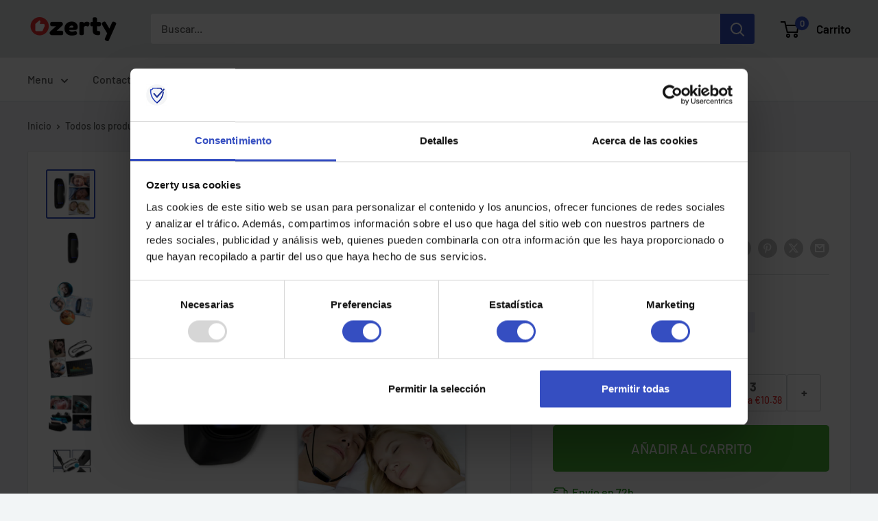

--- FILE ---
content_type: text/html; charset=utf-8
request_url: https://ozerty-espana.com/products/dispositivo-inteligente-antironquidos
body_size: 62203
content:


<!doctype html>

<html class="no-js" lang="es">
  <head>
    <meta charset="utf-8">
    <meta name="viewport" content="width=device-width, initial-scale=1.0, height=device-height, minimum-scale=1.0, maximum-scale=1.0">
    <meta name="theme-color" content="#354ec1">

    <!-- Save gclid and msclkid to cookies -->
<script>
document.addEventListener("DOMContentLoaded", function () {
  try {
    const urlParams = new URLSearchParams(window.location.search);
    const gclid = urlParams.get('gclid');
    const msclkid = urlParams.get('msclkid');

    if (gclid) {
      document.cookie = "gclid=" + gclid + "; path=/; max-age=" + (30 * 24 * 60 * 60) + "; SameSite=Lax; Secure";
      console.log("[DEBUG] gclid saved:", gclid);
    }

    if (msclkid) {
      document.cookie = "msclkid=" + msclkid + "; path=/; max-age=" + (30 * 24 * 60 * 60) + "; SameSite=Lax; Secure";
      console.log("[DEBUG] msclkid saved:", msclkid);
    }
  } catch (e) {
    console.error("[ERROR] Could not save gclid/msclkid:", e);
  }
});
</script>
<!-- End click ID cookie saver -->



<!-- GMC verification -->
<meta name="google-site-verification" content="THq5ps4fpqeF-FGZ6pzSxLnHIIClJqO3qjWX8daJJNw" />
<!-- GMC verification -->

<!-- Google Tag Manager -->
<script>(function(w,d,s,l,i){w[l]=w[l]||[];w[l].push({'gtm.start':
new Date().getTime(),event:'gtm.js'});var f=d.getElementsByTagName(s)[0],
j=d.createElement(s),dl=l!='dataLayer'?'&l='+l:'';j.async=true;j.src=
'https://www.googletagmanager.com/gtm.js?id='+i+dl;f.parentNode.insertBefore(j,f);
})(window,document,'script','dataLayer','GTM-MJCJHDH');</script>
<!-- End Google Tag Manager -->


<!-- GTM Data Layer Variables for GA4Event : item_view -->
<script type="text/javascript">
  window.dataLayer = window.dataLayer || [];
  window.appStart = function(){
        
    dataLayer.push({ ecommerce: null });  // Clear the previous ecommerce object.
    window.productPageHandle = function(){
    window.dataLayer.push({
      event: 'gtm_view_item',
      ecommerce:{      
        currency:"EUR",
        value: "16.49",        
        items: [
          {
            item_id: "48276957298976",            
            item_name: "27SMARTSNORING",
            item_brand: "Tnjskce", 
            item_category: "DOCTO",            
            price: "16.49",             
            item_variant: "27SMARTSNORING",
            google_business_vertical: 'retail',
          },         
        ],
      }
    });
    };
    dataLayer.push({ ecommerce: null });  // Clear the previous ecommerce object.
    window.cartPageHandle = function(){
    window.dataLayer.push({
      event: 'gtm_view_cart',
      ecommerce:{      
        value: "0.0",
        currency: "EUR",
        items: [],
      }
    });
    };
    dataLayer.push({ ecommerce: null });  // Clear the previous ecommerce object.
    window.collectionPageHandle = function(){
    window.dataLayer.push({
      event: 'gtm_view_item_list',
      ecommerce:{      
        item_list_id: "",
        item_list_name: "",
        currency:"EUR",
        items: [],
      }
    });
    };
    dataLayer.push({ ecommerce: null });  // Clear the previous ecommerce object.
    window.searchPageHandle = function(){
    window.dataLayer.push({
      event: 'gtm_view_search_results',
      search_terms: "",      
      ecommerce:{              
        item_list_name: 'search_results',
        currency:"EUR",
        items: [
          ],
      }
    });
    };
  
  productPageHandle()
  
  }
  appStart();
</script>
<!-- GTM Data Layer Variables for GA4Event : item_view -->


<!-- Google Ads Remarketing Tag -->
    
    <!-- CODE SETTINGS START -->
    <!-- CODE SETTINGS START -->
    
    <!-- Please add your Google Ads Audience Source Tag ID -->
    
    
    <!-- Please add your alpha2 code, you can find it here: https://help.shopify.com/en/api/custom-storefronts/storefront-api/reference/enum/countrycode -->
    
    
    <!-- set your product id values are default, product_id, parent_id, sku-->
    
    
    <!-- CODE SETTINGS END -->
    <!-- CODE SETTINGS END -->
    
    <!-- ==================================== -->
    <!-- DO NOT EDIT ANYTHING BELOW THIS LINE -->
    
    <script async src="https://www.googletagmanager.com/gtag/js?id=AW-10885080396"></script><script>
      window.dataLayer = window.dataLayer || [];
      function gtag(){dataLayer.push(arguments);}
      gtag('js', new Date());
      gtag('config', 'AW-10885080396');
    </script>
    
    
    
    <script>
      gtag('event', 'view_item', {
        'send_to': 'AW-10885080396',
      	  'value': 16.49,
    	
        'items': [{
    			'id': '48276957298976',
          'google_business_vertical': 'retail'
        }]
    	
      });
    </script>
<!-- Google Ads Remarketing Tag -->
<title>Dispositivo antirronquidos | Tapón antirronquidos | Dolor de garganta por ronquidos
</title><meta name="description" content="Descubre la solución definitiva para dormir con nuestro dispositivo antironquidos. Cómodo, eficaz y portátil, es la clave para dormir plácidamente."><link rel="canonical" href="https://ozerty-espana.com/products/dispositivo-inteligente-antironquidos"><link rel="shortcut icon" href="//ozerty-espana.com/cdn/shop/files/favicon_96x96.png?v=1637057479" type="image/png"><link rel="preload" as="style" href="//ozerty-espana.com/cdn/shop/t/12/assets/theme.css?v=146958274109001454501732220763">
    <link rel="preload" as="script" href="//ozerty-espana.com/cdn/shop/t/12/assets/theme.js?v=7291256942827082391732220609">
    <link rel="preconnect" href="https://cdn.shopify.com">
    <link rel="preconnect" href="https://fonts.shopifycdn.com">
    <link rel="dns-prefetch" href="https://productreviews.shopifycdn.com">
    <link rel="dns-prefetch" href="https://ajax.googleapis.com">
    <link rel="dns-prefetch" href="https://maps.googleapis.com">
    <link rel="dns-prefetch" href="https://maps.gstatic.com">

    <meta property="og:type" content="product">
  <meta property="og:title" content="Dispositivo inteligente antironquidos"><meta property="og:image" content="http://ozerty-espana.com/cdn/shop/files/smart_anti_snoring_device_intro.png?v=1713629591">
    <meta property="og:image:secure_url" content="https://ozerty-espana.com/cdn/shop/files/smart_anti_snoring_device_intro.png?v=1713629591">
    <meta property="og:image:width" content="1000">
    <meta property="og:image:height" content="1000"><meta property="product:price:amount" content="16.49">
  <meta property="product:price:currency" content="EUR"><meta property="og:description" content="Descubre la solución definitiva para dormir con nuestro dispositivo antironquidos. Cómodo, eficaz y portátil, es la clave para dormir plácidamente."><meta property="og:url" content="https://ozerty-espana.com/products/dispositivo-inteligente-antironquidos">
<meta property="og:site_name" content="Ozerty Espana"><meta name="twitter:card" content="summary"><meta name="twitter:title" content="Dispositivo inteligente antironquidos">
  <meta name="twitter:description" content="Cómodo y práctico Tecnología avanzada Reutilizable y apto para alérgicos No necesita Internet Compacto y fácil de transportar Descubre la solución definitiva a los ronquidos con nuestro innovador antironquidos. Este dispositivo cambia las reglas del juego para todo aquel que desee mejorar la calidad de su sueño y el bienestar de su pareja. Diseñado pensando en el confort y la comodidad, nuestro dispositivo promete una noche de descanso sin las molestias de los ronquidos. Intensidad regulable en 6 niveles El dispositivo antironquidos está ingeniosamente diseñado con un ajuste de intensidad de 6 niveles, lo que permite a los usuarios personalizar su experiencia en función de su comodidad personal y de la gravedad de sus ronquidos. Esta característica asegura que el dispositivo se puede ajustar con precisión para proporcionar la cantidad justa de estimulación necesaria para reducir los ronquidos sin causar">
  <meta name="twitter:image" content="https://ozerty-espana.com/cdn/shop/files/smart_anti_snoring_device_intro_600x600_crop_center.png?v=1713629591">
    <link rel="preload" href="//ozerty-espana.com/cdn/fonts/barlow/barlow_n6.329f582a81f63f125e63c20a5a80ae9477df68e1.woff2" as="font" type="font/woff2" crossorigin><link rel="preload" href="//ozerty-espana.com/cdn/fonts/barlow/barlow_n5.a193a1990790eba0cc5cca569d23799830e90f07.woff2" as="font" type="font/woff2" crossorigin><style>
  @font-face {
  font-family: Barlow;
  font-weight: 600;
  font-style: normal;
  font-display: swap;
  src: url("//ozerty-espana.com/cdn/fonts/barlow/barlow_n6.329f582a81f63f125e63c20a5a80ae9477df68e1.woff2") format("woff2"),
       url("//ozerty-espana.com/cdn/fonts/barlow/barlow_n6.0163402e36247bcb8b02716880d0b39568412e9e.woff") format("woff");
}

  @font-face {
  font-family: Barlow;
  font-weight: 500;
  font-style: normal;
  font-display: swap;
  src: url("//ozerty-espana.com/cdn/fonts/barlow/barlow_n5.a193a1990790eba0cc5cca569d23799830e90f07.woff2") format("woff2"),
       url("//ozerty-espana.com/cdn/fonts/barlow/barlow_n5.ae31c82169b1dc0715609b8cc6a610b917808358.woff") format("woff");
}

@font-face {
  font-family: Barlow;
  font-weight: 600;
  font-style: normal;
  font-display: swap;
  src: url("//ozerty-espana.com/cdn/fonts/barlow/barlow_n6.329f582a81f63f125e63c20a5a80ae9477df68e1.woff2") format("woff2"),
       url("//ozerty-espana.com/cdn/fonts/barlow/barlow_n6.0163402e36247bcb8b02716880d0b39568412e9e.woff") format("woff");
}

@font-face {
  font-family: Barlow;
  font-weight: 600;
  font-style: italic;
  font-display: swap;
  src: url("//ozerty-espana.com/cdn/fonts/barlow/barlow_i6.5a22bd20fb27bad4d7674cc6e666fb9c77d813bb.woff2") format("woff2"),
       url("//ozerty-espana.com/cdn/fonts/barlow/barlow_i6.1c8787fcb59f3add01a87f21b38c7ef797e3b3a1.woff") format("woff");
}


  @font-face {
  font-family: Barlow;
  font-weight: 700;
  font-style: normal;
  font-display: swap;
  src: url("//ozerty-espana.com/cdn/fonts/barlow/barlow_n7.691d1d11f150e857dcbc1c10ef03d825bc378d81.woff2") format("woff2"),
       url("//ozerty-espana.com/cdn/fonts/barlow/barlow_n7.4fdbb1cb7da0e2c2f88492243ffa2b4f91924840.woff") format("woff");
}

  @font-face {
  font-family: Barlow;
  font-weight: 500;
  font-style: italic;
  font-display: swap;
  src: url("//ozerty-espana.com/cdn/fonts/barlow/barlow_i5.714d58286997b65cd479af615cfa9bb0a117a573.woff2") format("woff2"),
       url("//ozerty-espana.com/cdn/fonts/barlow/barlow_i5.0120f77e6447d3b5df4bbec8ad8c2d029d87fb21.woff") format("woff");
}

  @font-face {
  font-family: Barlow;
  font-weight: 700;
  font-style: italic;
  font-display: swap;
  src: url("//ozerty-espana.com/cdn/fonts/barlow/barlow_i7.50e19d6cc2ba5146fa437a5a7443c76d5d730103.woff2") format("woff2"),
       url("//ozerty-espana.com/cdn/fonts/barlow/barlow_i7.47e9f98f1b094d912e6fd631cc3fe93d9f40964f.woff") format("woff");
}


  :root {
    --default-text-font-size : 15px;
    --base-text-font-size    : 16px;
    --heading-font-family    : Barlow, sans-serif;
    --heading-font-weight    : 600;
    --heading-font-style     : normal;
    --text-font-family       : Barlow, sans-serif;
    --text-font-weight       : 500;
    --text-font-style        : normal;
    --text-font-bolder-weight: 600;
    --text-link-decoration   : underline;

    --text-color               : #5b5b5b;
    --text-color-rgb           : 91, 91, 91;
    --heading-color            : #000000;
    --border-color             : #e1e3e4;
    --border-color-rgb         : 225, 227, 228;
    --form-border-color        : #d4d6d8;
    --accent-color             : #354ec1;
    --accent-color-rgb         : 53, 78, 193;
    --link-color               : #354ec1;
    --link-color-hover         : #253685;
    --background               : #f2f5f6;
    --secondary-background     : #ffffff;
    --secondary-background-rgb : 255, 255, 255;
    --accent-background        : rgba(53, 78, 193, 0.08);

    --input-background: #ffffff;

    --error-color       : #e62d2d;
    --error-background  : rgba(230, 45, 45, 0.07);
    --success-color     : #49b034;
    --success-background: rgba(73, 176, 52, 0.11);

    --primary-button-background      : #49b034;
    --primary-button-background-rgb  : 73, 176, 52;
    --primary-button-text-color      : #ffffff;
    --secondary-button-background    : #000000;
    --secondary-button-background-rgb: 0, 0, 0;
    --secondary-button-text-color    : #ffffff;

    --header-background      : #e1e3e4;
    --header-text-color      : #000000;
    --header-light-text-color: #a3afef;
    --header-border-color    : rgba(163, 175, 239, 0.3);
    --header-accent-color    : #354ec1;

    --footer-background-color:    #e1e3e4;
    --footer-heading-text-color:  #000000;
    --footer-body-text-color:     #5b5b5b;
    --footer-body-text-color-rgb: 91, 91, 91;
    --footer-accent-color:        #354ec1;
    --footer-accent-color-rgb:    53, 78, 193;
    --footer-border:              none;
    
    --flickity-arrow-color: #abb1b4;--product-on-sale-accent           : #ffbd00;
    --product-on-sale-accent-rgb       : 255, 189, 0;
    --product-on-sale-color            : #ffffff;
    --product-in-stock-color           : #008a00;
    --product-low-stock-color          : #ff8c00;
    --product-sold-out-color           : #8a9297;
    --product-custom-label-1-background: #008a00;
    --product-custom-label-1-color     : #ffffff;
    --product-custom-label-2-background: #00a500;
    --product-custom-label-2-color     : #ffffff;
    --product-review-star-color        : #ffbd00;

    --mobile-container-gutter : 20px;
    --desktop-container-gutter: 40px;

    /* Shopify related variables */
    --payment-terms-background-color: #f2f5f6;
  }
</style>

<script>
  // IE11 does not have support for CSS variables, so we have to polyfill them
  if (!(((window || {}).CSS || {}).supports && window.CSS.supports('(--a: 0)'))) {
    const script = document.createElement('script');
    script.type = 'text/javascript';
    script.src = 'https://cdn.jsdelivr.net/npm/css-vars-ponyfill@2';
    script.onload = function() {
      cssVars({});
    };

    document.getElementsByTagName('head')[0].appendChild(script);
  }
</script>


    <script>window.performance && window.performance.mark && window.performance.mark('shopify.content_for_header.start');</script><meta id="shopify-digital-wallet" name="shopify-digital-wallet" content="/24936742966/digital_wallets/dialog">
<link rel="alternate" type="application/json+oembed" href="https://ozerty-espana.com/products/dispositivo-inteligente-antironquidos.oembed">
<script async="async" src="/checkouts/internal/preloads.js?locale=es-DE"></script>
<script id="shopify-features" type="application/json">{"accessToken":"db848b99460c5df78819c71ff524d0be","betas":["rich-media-storefront-analytics"],"domain":"ozerty-espana.com","predictiveSearch":true,"shopId":24936742966,"locale":"es"}</script>
<script>var Shopify = Shopify || {};
Shopify.shop = "ozertyes.myshopify.com";
Shopify.locale = "es";
Shopify.currency = {"active":"EUR","rate":"1.0"};
Shopify.country = "DE";
Shopify.theme = {"name":"CustomOz 14.2 - Ozerty v2.1","id":174238335264,"schema_name":"Custom Ozerty España","schema_version":"2.1","theme_store_id":null,"role":"main"};
Shopify.theme.handle = "null";
Shopify.theme.style = {"id":null,"handle":null};
Shopify.cdnHost = "ozerty-espana.com/cdn";
Shopify.routes = Shopify.routes || {};
Shopify.routes.root = "/";</script>
<script type="module">!function(o){(o.Shopify=o.Shopify||{}).modules=!0}(window);</script>
<script>!function(o){function n(){var o=[];function n(){o.push(Array.prototype.slice.apply(arguments))}return n.q=o,n}var t=o.Shopify=o.Shopify||{};t.loadFeatures=n(),t.autoloadFeatures=n()}(window);</script>
<script id="shop-js-analytics" type="application/json">{"pageType":"product"}</script>
<script defer="defer" async type="module" src="//ozerty-espana.com/cdn/shopifycloud/shop-js/modules/v2/client.init-shop-cart-sync_-aut3ZVe.es.esm.js"></script>
<script defer="defer" async type="module" src="//ozerty-espana.com/cdn/shopifycloud/shop-js/modules/v2/chunk.common_jR-HGkUL.esm.js"></script>
<script type="module">
  await import("//ozerty-espana.com/cdn/shopifycloud/shop-js/modules/v2/client.init-shop-cart-sync_-aut3ZVe.es.esm.js");
await import("//ozerty-espana.com/cdn/shopifycloud/shop-js/modules/v2/chunk.common_jR-HGkUL.esm.js");

  window.Shopify.SignInWithShop?.initShopCartSync?.({"fedCMEnabled":true,"windoidEnabled":true});

</script>
<script>(function() {
  var isLoaded = false;
  function asyncLoad() {
    if (isLoaded) return;
    isLoaded = true;
    var urls = ["https:\/\/app.zipchat.ai\/widget\/zipchat.js?id=LYPTrukVp6mR92KwKCIP\u0026shop=ozertyes.myshopify.com","\/\/cdn.shopify.com\/proxy\/a71a74b8268ccb7a11dc876b8b1aefb5b688c4b8e5d156b8a889a414dc84c219\/api.goaffpro.com\/loader.js?shop=ozertyes.myshopify.com\u0026sp-cache-control=cHVibGljLCBtYXgtYWdlPTkwMA"];
    for (var i = 0; i < urls.length; i++) {
      var s = document.createElement('script');
      s.type = 'text/javascript';
      s.async = true;
      s.src = urls[i];
      var x = document.getElementsByTagName('script')[0];
      x.parentNode.insertBefore(s, x);
    }
  };
  if(window.attachEvent) {
    window.attachEvent('onload', asyncLoad);
  } else {
    window.addEventListener('load', asyncLoad, false);
  }
})();</script>
<script id="__st">var __st={"a":24936742966,"offset":3600,"reqid":"c06c5197-d788-46fa-a47b-94090ce3403b-1769009318","pageurl":"ozerty-espana.com\/products\/dispositivo-inteligente-antironquidos","u":"e7c94423bd26","p":"product","rtyp":"product","rid":9264968335648};</script>
<script>window.ShopifyPaypalV4VisibilityTracking = true;</script>
<script id="captcha-bootstrap">!function(){'use strict';const t='contact',e='account',n='new_comment',o=[[t,t],['blogs',n],['comments',n],[t,'customer']],c=[[e,'customer_login'],[e,'guest_login'],[e,'recover_customer_password'],[e,'create_customer']],r=t=>t.map((([t,e])=>`form[action*='/${t}']:not([data-nocaptcha='true']) input[name='form_type'][value='${e}']`)).join(','),a=t=>()=>t?[...document.querySelectorAll(t)].map((t=>t.form)):[];function s(){const t=[...o],e=r(t);return a(e)}const i='password',u='form_key',d=['recaptcha-v3-token','g-recaptcha-response','h-captcha-response',i],f=()=>{try{return window.sessionStorage}catch{return}},m='__shopify_v',_=t=>t.elements[u];function p(t,e,n=!1){try{const o=window.sessionStorage,c=JSON.parse(o.getItem(e)),{data:r}=function(t){const{data:e,action:n}=t;return t[m]||n?{data:e,action:n}:{data:t,action:n}}(c);for(const[e,n]of Object.entries(r))t.elements[e]&&(t.elements[e].value=n);n&&o.removeItem(e)}catch(o){console.error('form repopulation failed',{error:o})}}const l='form_type',E='cptcha';function T(t){t.dataset[E]=!0}const w=window,h=w.document,L='Shopify',v='ce_forms',y='captcha';let A=!1;((t,e)=>{const n=(g='f06e6c50-85a8-45c8-87d0-21a2b65856fe',I='https://cdn.shopify.com/shopifycloud/storefront-forms-hcaptcha/ce_storefront_forms_captcha_hcaptcha.v1.5.2.iife.js',D={infoText:'Protegido por hCaptcha',privacyText:'Privacidad',termsText:'Términos'},(t,e,n)=>{const o=w[L][v],c=o.bindForm;if(c)return c(t,g,e,D).then(n);var r;o.q.push([[t,g,e,D],n]),r=I,A||(h.body.append(Object.assign(h.createElement('script'),{id:'captcha-provider',async:!0,src:r})),A=!0)});var g,I,D;w[L]=w[L]||{},w[L][v]=w[L][v]||{},w[L][v].q=[],w[L][y]=w[L][y]||{},w[L][y].protect=function(t,e){n(t,void 0,e),T(t)},Object.freeze(w[L][y]),function(t,e,n,w,h,L){const[v,y,A,g]=function(t,e,n){const i=e?o:[],u=t?c:[],d=[...i,...u],f=r(d),m=r(i),_=r(d.filter((([t,e])=>n.includes(e))));return[a(f),a(m),a(_),s()]}(w,h,L),I=t=>{const e=t.target;return e instanceof HTMLFormElement?e:e&&e.form},D=t=>v().includes(t);t.addEventListener('submit',(t=>{const e=I(t);if(!e)return;const n=D(e)&&!e.dataset.hcaptchaBound&&!e.dataset.recaptchaBound,o=_(e),c=g().includes(e)&&(!o||!o.value);(n||c)&&t.preventDefault(),c&&!n&&(function(t){try{if(!f())return;!function(t){const e=f();if(!e)return;const n=_(t);if(!n)return;const o=n.value;o&&e.removeItem(o)}(t);const e=Array.from(Array(32),(()=>Math.random().toString(36)[2])).join('');!function(t,e){_(t)||t.append(Object.assign(document.createElement('input'),{type:'hidden',name:u})),t.elements[u].value=e}(t,e),function(t,e){const n=f();if(!n)return;const o=[...t.querySelectorAll(`input[type='${i}']`)].map((({name:t})=>t)),c=[...d,...o],r={};for(const[a,s]of new FormData(t).entries())c.includes(a)||(r[a]=s);n.setItem(e,JSON.stringify({[m]:1,action:t.action,data:r}))}(t,e)}catch(e){console.error('failed to persist form',e)}}(e),e.submit())}));const S=(t,e)=>{t&&!t.dataset[E]&&(n(t,e.some((e=>e===t))),T(t))};for(const o of['focusin','change'])t.addEventListener(o,(t=>{const e=I(t);D(e)&&S(e,y())}));const B=e.get('form_key'),M=e.get(l),P=B&&M;t.addEventListener('DOMContentLoaded',(()=>{const t=y();if(P)for(const e of t)e.elements[l].value===M&&p(e,B);[...new Set([...A(),...v().filter((t=>'true'===t.dataset.shopifyCaptcha))])].forEach((e=>S(e,t)))}))}(h,new URLSearchParams(w.location.search),n,t,e,['guest_login'])})(!0,!0)}();</script>
<script integrity="sha256-4kQ18oKyAcykRKYeNunJcIwy7WH5gtpwJnB7kiuLZ1E=" data-source-attribution="shopify.loadfeatures" defer="defer" src="//ozerty-espana.com/cdn/shopifycloud/storefront/assets/storefront/load_feature-a0a9edcb.js" crossorigin="anonymous"></script>
<script data-source-attribution="shopify.dynamic_checkout.dynamic.init">var Shopify=Shopify||{};Shopify.PaymentButton=Shopify.PaymentButton||{isStorefrontPortableWallets:!0,init:function(){window.Shopify.PaymentButton.init=function(){};var t=document.createElement("script");t.src="https://ozerty-espana.com/cdn/shopifycloud/portable-wallets/latest/portable-wallets.es.js",t.type="module",document.head.appendChild(t)}};
</script>
<script data-source-attribution="shopify.dynamic_checkout.buyer_consent">
  function portableWalletsHideBuyerConsent(e){var t=document.getElementById("shopify-buyer-consent"),n=document.getElementById("shopify-subscription-policy-button");t&&n&&(t.classList.add("hidden"),t.setAttribute("aria-hidden","true"),n.removeEventListener("click",e))}function portableWalletsShowBuyerConsent(e){var t=document.getElementById("shopify-buyer-consent"),n=document.getElementById("shopify-subscription-policy-button");t&&n&&(t.classList.remove("hidden"),t.removeAttribute("aria-hidden"),n.addEventListener("click",e))}window.Shopify?.PaymentButton&&(window.Shopify.PaymentButton.hideBuyerConsent=portableWalletsHideBuyerConsent,window.Shopify.PaymentButton.showBuyerConsent=portableWalletsShowBuyerConsent);
</script>
<script data-source-attribution="shopify.dynamic_checkout.cart.bootstrap">document.addEventListener("DOMContentLoaded",(function(){function t(){return document.querySelector("shopify-accelerated-checkout-cart, shopify-accelerated-checkout")}if(t())Shopify.PaymentButton.init();else{new MutationObserver((function(e,n){t()&&(Shopify.PaymentButton.init(),n.disconnect())})).observe(document.body,{childList:!0,subtree:!0})}}));
</script>

<script>window.performance && window.performance.mark && window.performance.mark('shopify.content_for_header.end');</script>

    <link rel="stylesheet" href="//ozerty-espana.com/cdn/shop/t/12/assets/theme.css?v=146958274109001454501732220763">

    
  <script type="application/ld+json">
  {
    "@context": "https://schema.org",
    "@type": "Product",
    
    "offers": [
      
{
            "@type": "Offer",
            "name": "Default Title",
            "availability":"https://schema.org/InStock",
            "price": "16.49",
            "priceCurrency": "EUR",
            "priceValidUntil": "2026-01-31",
            "sku": 48276957298976,
            "url": "/products/dispositivo-inteligente-antironquidos/products/dispositivo-inteligente-antironquidos?variant=48276957298976",
            "shippingDetails": {
              "@type": "OfferShippingDetails",
              "shippingRate": {
                "@type": "MonetaryAmount",
                "value": 0.00,
                "currency": "EUR"
              },
              "shippingDestination": [
                {
                  "@type": "DefinedRegion",
                  "addressCountry": "ES"
                },
                {
                  "@type": "DefinedRegion",
                  "addressCountry": "PL"
                }
              ],
              "deliveryTime": {
                "@type": "ShippingDeliveryTime",
                "handlingTime": {
                  "@type": "QuantitativeValue",
                  "minValue": 1,
                  "maxValue": 6,
                  "unitCode": "DAY"
                },
                "transitTime": {
                  "@type": "QuantitativeValue",
                  "minValue": 3,
                  "maxValue": 7,
                  "unitCode": "DAY"
                }
              }
            },
            "hasMerchantReturnPolicy": {
              "@type": "MerchantReturnPolicy",
              "applicableCountry": "ES",
              "returnPolicyCategory": "https://schema.org/MerchantReturnFiniteReturnWindow",
              "merchantReturnDays": 30,
              "returnMethod": "https://schema.org/ReturnByMail",
              "returnFees": "https://schema.org/FreeReturn"
            }
          }

    ],"aggregateRating": {
        "@type": "AggregateRating",
        "ratingValue": "4.67",
        "reviewCount": "36",
        "worstRating": "1.0",
        "bestRating": "5.0"
      },"brand": {
      "@type": "Brand",
      "name": "Tnjskce"
    },
    "name": "Dispositivo inteligente antironquidos",
    "description": "   Cómodo y práctico\n\n Tecnología avanzada\n\n Reutilizable y apto para alérgicos\n\n No necesita Internet\n\n Compacto y fácil de transportar\n\n  Descubre la solución definitiva a los ronquidos con nuestro innovador antironquidos. Este dispositivo cambia las reglas del juego para todo aquel que desee mejorar la calidad de su sueño y el bienestar de su pareja. Diseñado pensando en el confort y la comodidad, nuestro dispositivo promete una noche de descanso sin las molestias de los ronquidos.\n\n    Intensidad regulable en 6 niveles\n\n El dispositivo antironquidos está ingeniosamente diseñado con un ajuste de intensidad de 6 niveles, lo que permite a los usuarios personalizar su experiencia en función de su comodidad personal y de la gravedad de sus ronquidos. Esta característica asegura que el dispositivo se puede ajustar con precisión para proporcionar la cantidad justa de estimulación necesaria para reducir los ronquidos sin causar molestias. Tanto si tienes el sueño ligero como si necesitas un estímulo más fuerte para mitigar los ronquidos, los ajustes se adaptan a cualquier tipo de usuario.\n\n    Cómodo y eficiente\n\n Nuestro dispositivo antironquidos está meticulosamente diseñado para garantizar un ajuste ceñido y cómodo, que lo hace casi imperceptible para el usuario. Su estructura ligera y sus materiales respetuosos con la piel hacen que pueda llevarlo durante toda la noche sin ninguna molestia, lo que permite una transición perfecta hacia un sueño profundo y reparador. Además, el dispositivo muestra una eficacia significativa a lo largo del tiempo, con mejoras notables en la reducción de los ronquidos a partir de la tercera semana de uso. Al final del primer mes, los usuarios experimentarán una respiración considerablemente estabilizada. Sorprendentemente, después de dos meses de uso constante, la necesidad del dispositivo disminuye a medida que los ronquidos se vuelven prácticamente inexistentes, lo que demuestra su eficacia a largo plazo para hacer frente a los problemas de ronquidos.\n\n    Tecnología avanzada\n\n Este dispositivo está a la vanguardia de las soluciones para los ronquidos, ya que incorpora tecnología de impulsos de corriente motora para tratar los ronquidos en su origen. Al emitir suaves impulsos, estimula eficazmente la relajación natural de los músculos de la garganta, reduciendo así los ronquidos. Esta sofisticada tecnología garantiza que la solución no solo sea eficaz, sino también completamente segura, ofreciendo una alternativa no invasiva a los remedios tradicionales para los ronquidos.\n\n    Reutilizable y apto para alérgicos\n\n Fabricado con materiales hipoalergénicos, nuestro dispositivo antironquidos está diseñado para ser seguro para usuarios con sensibilidad o alergias, asegurando una buena noche de sueño sin irritación. La naturaleza reutilizable del dispositivo no solo lo convierte en una opción respetuosa con el medio ambiente, sino que también garantiza que los usuarios puedan confiar en él noche tras noche para un alivio constante de los ronquidos, convirtiéndolo en una parte sostenible de cualquier rutina a la hora de dormir.\n\n    Sin uso de Internet\n En el tecnológico mundo de hoy en día, la sencillez de un dispositivo que no requiere conexión a Internet es un soplo de aire fresco. La funcionalidad autónoma de nuestro dispositivo antironquidos significa que se puede utilizar en cualquier lugar, desde la comodidad de tu hogar hasta lugares remotos sin WiFi. Su portabilidad y facilidad de uso le garantizan un sueño sin ronquidos, independientemente de dónde te encuentres. Esta independencia de la conectividad digital aumenta su fiabilidad y garantiza que tu rutina de sueño no se vea interrumpida por problemas de red o distracciones digitales.\n\n    Características técnicas: Color: negro\n\n Material: plástico\n\n    Contenido del producto: x1 Dispositivo antironquidos\n\n x1 Cable de carga USB\n\n   ",
    "category": "Ayudas para conciliar el sueño",
    "url": "/products/dispositivo-inteligente-antironquidos",
    "sku": 48276957298976,
    "image": {
      "@type": "ImageObject",
      "url": "https://ozerty-espana.com/cdn/shop/files/smart_anti_snoring_device_intro.png?v=1713629591&width=1024",
      "image": "https://ozerty-espana.com/cdn/shop/files/smart_anti_snoring_device_intro.png?v=1713629591&width=1024",
      "name": "Dispositivo inteligente antironquidos\n\n - Ozerty",
      "width": "1024",
      "height": "1024"
    }
  }
  </script>



  <script type="application/ld+json">
  {
    "@context": "https://schema.org",
    "@type": "BreadcrumbList",
  "itemListElement": [{
      "@type": "ListItem",
      "position": 1,
      "name": "Inicio",
      "item": "https://ozerty-espana.com"
    },{
          "@type": "ListItem",
          "position": 2,
          "name": "Dispositivo inteligente antironquidos",
          "item": "https://ozerty-espana.com/products/dispositivo-inteligente-antironquidos"
        }]
  }
  </script>



    <script>
      // This allows to expose several variables to the global scope, to be used in scripts
      window.theme = {
        pageType: "product",
        cartCount: 0,
        moneyFormat: "€{{amount}}",
        moneyWithCurrencyFormat: "€{{amount}} EUR",
        currencyCodeEnabled: false,
        showDiscount: true,
        discountMode: "both",
        cartType: "page"
      };

      window.routes = {
        rootUrl: "\/",
        rootUrlWithoutSlash: '',
        cartUrl: "\/cart",
        cartAddUrl: "\/cart\/add",
        cartChangeUrl: "\/cart\/change",
        searchUrl: "\/search",
        productRecommendationsUrl: "\/recommendations\/products"
      };

      window.languages = {
        productRegularPrice: "Precio habitual",
        productSalePrice: "Precio de venta",
        collectionOnSaleLabel: "Ahorra {{savings}}",
        productFormUnavailable: "No disponible",
        productFormAddToCart: "Añadir al carrito",
        productFormPreOrder: "Reservar",
        productFormSoldOut: "Agotado",
        productAdded: "El producto ha sido añadido al carrito",
        productAddedShort: "Añadido !",
        shippingEstimatorNoResults: "No se pudo encontrar envío para su dirección.",
        shippingEstimatorOneResult: "Hay una tarifa de envío para su dirección :",
        shippingEstimatorMultipleResults: "Hay {{count}} tarifas de envío para su dirección :",
        shippingEstimatorErrors: "Hay algunos errores :"
      };

      document.documentElement.className = document.documentElement.className.replace('no-js', 'js');
    </script><script>const cartItems = []</script>
    <script src="//ozerty-espana.com/cdn/shop/t/12/assets/theme.js?v=7291256942827082391732220609" defer></script>
    <script src="//ozerty-espana.com/cdn/shop/t/12/assets/custom.js?v=89829375319252100961732220609" defer></script><script>
        (function () {
          window.onpageshow = function() {
            // We force re-freshing the cart content onpageshow, as most browsers will serve a cache copy when hitting the
            // back button, which cause staled data
            document.documentElement.dispatchEvent(new CustomEvent('cart:refresh', {
              bubbles: true,
              detail: {scrollToTop: false}
            }));
          };
        })();
      </script><script>
      function getQueryParams(url = window.location.href) {
        const u = new URL(url);
        const params = {};
        for (const [key, value] of u.searchParams.entries()) {
          if (Object.prototype.hasOwnProperty.call(params, key)) {
            params[key] = Array.isArray(params[key]) ? [...params[key], value] : [params[key], value];
          } else {
            params[key] = value;
          }
        }
        return params;
      }

      document.addEventListener('DOMContentLoaded', () => {
        const params = getQueryParams();
        const gclid = params.gclid || null;
        const gbraid = params.gbraid || null;
        const msclkid = params.msclkid || null;
        const wbraid = params.wbraid || null;
        
        if (gclid != null) {
          localStorage.setItem('gclid', gclid);
        }
        if (gbraid != null) {
          localStorage.setItem('gbraid', gbraid);
        }
        if (msclkid != null) {
          localStorage.setItem('msclkid', msclkid);
        }
        if (wbraid != null) {
          localStorage.setItem('wbraid', wbraid);
        }
      });
    </script>
  <!-- BEGIN app block: shopify://apps/judge-me-reviews/blocks/judgeme_core/61ccd3b1-a9f2-4160-9fe9-4fec8413e5d8 --><!-- Start of Judge.me Core -->






<link rel="dns-prefetch" href="https://cdnwidget.judge.me">
<link rel="dns-prefetch" href="https://cdn.judge.me">
<link rel="dns-prefetch" href="https://cdn1.judge.me">
<link rel="dns-prefetch" href="https://api.judge.me">

<script data-cfasync='false' class='jdgm-settings-script'>window.jdgmSettings={"pagination":5,"disable_web_reviews":false,"badge_no_review_text":"Sin reseñas","badge_n_reviews_text":"{{ n }} reseña/reseñas","badge_star_color":"#fbcd0a","hide_badge_preview_if_no_reviews":true,"badge_hide_text":false,"enforce_center_preview_badge":false,"widget_title":"Reseñas de Clientes","widget_open_form_text":"Escribir una reseña","widget_close_form_text":"Cancelar reseña","widget_refresh_page_text":"Actualizar página","widget_summary_text":"Basado en {{ number_of_reviews }} reseña/reseñas","widget_no_review_text":"Sé el primero en escribir una reseña","widget_name_field_text":"Nombre","widget_verified_name_field_text":"Nombre Verificado (público)","widget_name_placeholder_text":"Nombre","widget_required_field_error_text":"Este campo es obligatorio.","widget_email_field_text":"Dirección de correo electrónico","widget_verified_email_field_text":"Correo electrónico Verificado (privado, no se puede editar)","widget_email_placeholder_text":"Tu dirección de correo electrónico","widget_email_field_error_text":"Por favor, ingresa una dirección de correo electrónico válida.","widget_rating_field_text":"Calificación","widget_review_title_field_text":"Título de la Reseña","widget_review_title_placeholder_text":"Da un título a tu reseña","widget_review_body_field_text":"Contenido de la reseña","widget_review_body_placeholder_text":"Empieza a escribir aquí...","widget_pictures_field_text":"Imagen/Video (opcional)","widget_submit_review_text":"Enviar Reseña","widget_submit_verified_review_text":"Enviar Reseña Verificada","widget_submit_success_msg_with_auto_publish":"¡Gracias! Por favor, actualiza la página en unos momentos para ver tu reseña. Puedes eliminar o editar tu reseña iniciando sesión en \u003ca href='https://judge.me/login' target='_blank' rel='nofollow noopener'\u003eJudge.me\u003c/a\u003e","widget_submit_success_msg_no_auto_publish":"¡Gracias! Tu reseña se publicará tan pronto como sea aprobada por el administrador de la tienda. Puedes eliminar o editar tu reseña iniciando sesión en \u003ca href='https://judge.me/login' target='_blank' rel='nofollow noopener'\u003eJudge.me\u003c/a\u003e","widget_show_default_reviews_out_of_total_text":"Mostrando {{ n_reviews_shown }} de {{ n_reviews }} reseñas.","widget_show_all_link_text":"Mostrar todas","widget_show_less_link_text":"Mostrar menos","widget_author_said_text":"{{ reviewer_name }} dijo:","widget_days_text":"hace {{ n }} día/días","widget_weeks_text":"hace {{ n }} semana/semanas","widget_months_text":"hace {{ n }} mes/meses","widget_years_text":"hace {{ n }} año/años","widget_yesterday_text":"Ayer","widget_today_text":"Hoy","widget_replied_text":"\u003e\u003e {{ shop_name }} respondió:","widget_read_more_text":"Leer más","widget_reviewer_name_as_initial":"","widget_rating_filter_color":"","widget_rating_filter_see_all_text":"Ver todas las reseñas","widget_sorting_most_recent_text":"Más Recientes","widget_sorting_highest_rating_text":"Mayor Calificación","widget_sorting_lowest_rating_text":"Menor Calificación","widget_sorting_with_pictures_text":"Solo Imágenes","widget_sorting_most_helpful_text":"Más Útiles","widget_open_question_form_text":"Hacer una pregunta","widget_reviews_subtab_text":"Reseñas","widget_questions_subtab_text":"Preguntas","widget_question_label_text":"Pregunta","widget_answer_label_text":"Respuesta","widget_question_placeholder_text":"Escribe tu pregunta aquí","widget_submit_question_text":"Enviar Pregunta","widget_question_submit_success_text":"¡Gracias por tu pregunta! Te notificaremos una vez que sea respondida.","widget_star_color":"#fbcd0a","verified_badge_text":"Verificado","verified_badge_bg_color":"","verified_badge_text_color":"","verified_badge_placement":"left-of-reviewer-name","widget_review_max_height":"","widget_hide_border":false,"widget_social_share":false,"widget_thumb":false,"widget_review_location_show":false,"widget_location_format":"country_iso_code","all_reviews_include_out_of_store_products":true,"all_reviews_out_of_store_text":"(fuera de la tienda)","all_reviews_pagination":100,"all_reviews_product_name_prefix_text":"sobre","enable_review_pictures":false,"enable_question_anwser":false,"widget_theme":"","review_date_format":"mm/dd/yyyy","default_sort_method":"most-recent","widget_product_reviews_subtab_text":"Reseñas de Productos","widget_shop_reviews_subtab_text":"Reseñas de la Tienda","widget_other_products_reviews_text":"Reseñas para otros productos","widget_store_reviews_subtab_text":"Reseñas de la tienda","widget_no_store_reviews_text":"Esta tienda no ha recibido ninguna reseña todavía","widget_web_restriction_product_reviews_text":"Este producto no ha recibido ninguna reseña todavía","widget_no_items_text":"No se encontraron elementos","widget_show_more_text":"Mostrar más","widget_write_a_store_review_text":"Escribe una reseñas de tienda","widget_other_languages_heading":"Reseñas en Otros Idiomas","widget_translate_review_text":"Traducir reseña a {{ language }}","widget_translating_review_text":"Traduciendo...","widget_show_original_translation_text":"Mostrar original ({{ language }})","widget_translate_review_failed_text":"No se pudo traducir la reseña.","widget_translate_review_retry_text":"Reintentar","widget_translate_review_try_again_later_text":"Intentar más tarde","show_product_url_for_grouped_product":false,"widget_sorting_pictures_first_text":"Imágenes Primero","show_pictures_on_all_rev_page_mobile":false,"show_pictures_on_all_rev_page_desktop":false,"floating_tab_hide_mobile_install_preference":false,"floating_tab_button_name":"★ Reseñas","floating_tab_title":"Deja que los clientes hablen por nosotros","floating_tab_button_color":"","floating_tab_button_background_color":"","floating_tab_url":"","floating_tab_url_enabled":false,"floating_tab_tab_style":"text","all_reviews_text_badge_text":"Los clientes nos califican {{ shop.metafields.judgeme.all_reviews_rating | round: 1 }}/5 basado en {{ shop.metafields.judgeme.all_reviews_count }} reseñas.","all_reviews_text_badge_text_branded_style":"{{ shop.metafields.judgeme.all_reviews_rating | round: 1 }} de 5 estrellas basado en {{ shop.metafields.judgeme.all_reviews_count }} reseñas","is_all_reviews_text_badge_a_link":false,"show_stars_for_all_reviews_text_badge":false,"all_reviews_text_badge_url":"","all_reviews_text_style":"text","all_reviews_text_color_style":"judgeme_brand_color","all_reviews_text_color":"#108474","all_reviews_text_show_jm_brand":true,"featured_carousel_show_header":true,"featured_carousel_title":"Deja que los clientes hablen por nosotros","testimonials_carousel_title":"Los clientes nos dicen","videos_carousel_title":"Historias de clientes reales","cards_carousel_title":"Los clientes nos dicen","featured_carousel_count_text":"de {{ n }} reseñas","featured_carousel_add_link_to_all_reviews_page":false,"featured_carousel_url":"","featured_carousel_show_images":true,"featured_carousel_autoslide_interval":5,"featured_carousel_arrows_on_the_sides":false,"featured_carousel_height":250,"featured_carousel_width":80,"featured_carousel_image_size":0,"featured_carousel_image_height":250,"featured_carousel_arrow_color":"#eeeeee","verified_count_badge_style":"vintage","verified_count_badge_orientation":"horizontal","verified_count_badge_color_style":"judgeme_brand_color","verified_count_badge_color":"#108474","is_verified_count_badge_a_link":false,"verified_count_badge_url":"","verified_count_badge_show_jm_brand":true,"widget_rating_preset_default":5,"widget_first_sub_tab":"product-reviews","widget_show_histogram":true,"widget_histogram_use_custom_color":false,"widget_pagination_use_custom_color":false,"widget_star_use_custom_color":true,"widget_verified_badge_use_custom_color":false,"widget_write_review_use_custom_color":false,"picture_reminder_submit_button":"Upload Pictures","enable_review_videos":false,"mute_video_by_default":false,"widget_sorting_videos_first_text":"Videos Primero","widget_review_pending_text":"Pendiente","featured_carousel_items_for_large_screen":3,"social_share_options_order":"Facebook,Twitter","remove_microdata_snippet":true,"disable_json_ld":false,"enable_json_ld_products":false,"preview_badge_show_question_text":false,"preview_badge_no_question_text":"Sin preguntas","preview_badge_n_question_text":"{{ number_of_questions }} pregunta/preguntas","qa_badge_show_icon":false,"qa_badge_position":"same-row","remove_judgeme_branding":false,"widget_add_search_bar":false,"widget_search_bar_placeholder":"Buscar","widget_sorting_verified_only_text":"Solo verificadas","featured_carousel_theme":"default","featured_carousel_show_rating":true,"featured_carousel_show_title":true,"featured_carousel_show_body":true,"featured_carousel_show_date":false,"featured_carousel_show_reviewer":true,"featured_carousel_show_product":false,"featured_carousel_header_background_color":"#108474","featured_carousel_header_text_color":"#ffffff","featured_carousel_name_product_separator":"reviewed","featured_carousel_full_star_background":"#108474","featured_carousel_empty_star_background":"#dadada","featured_carousel_vertical_theme_background":"#f9fafb","featured_carousel_verified_badge_enable":false,"featured_carousel_verified_badge_color":"#108474","featured_carousel_border_style":"round","featured_carousel_review_line_length_limit":3,"featured_carousel_more_reviews_button_text":"Leer más reseñas","featured_carousel_view_product_button_text":"Ver producto","all_reviews_page_load_reviews_on":"button_click","all_reviews_page_load_more_text":"Cargar Más Reseñas","disable_fb_tab_reviews":false,"enable_ajax_cdn_cache":false,"widget_public_name_text":"mostrado públicamente como","default_reviewer_name":"John Smith","default_reviewer_name_has_non_latin":true,"widget_reviewer_anonymous":"Anónimo","medals_widget_title":"Medallas de Reseñas Judge.me","medals_widget_background_color":"#f9fafb","medals_widget_position":"footer_all_pages","medals_widget_border_color":"#f9fafb","medals_widget_verified_text_position":"left","medals_widget_use_monochromatic_version":false,"medals_widget_elements_color":"#108474","show_reviewer_avatar":true,"widget_invalid_yt_video_url_error_text":"No es una URL de video de YouTube","widget_max_length_field_error_text":"Por favor, ingresa no más de {0} caracteres.","widget_show_country_flag":false,"widget_show_collected_via_shop_app":true,"widget_verified_by_shop_badge_style":"light","widget_verified_by_shop_text":"Verificado por la Tienda","widget_show_photo_gallery":false,"widget_load_with_code_splitting":true,"widget_ugc_install_preference":false,"widget_ugc_title":"Hecho por nosotros, Compartido por ti","widget_ugc_subtitle":"Etiquétanos para ver tu imagen destacada en nuestra página","widget_ugc_arrows_color":"#ffffff","widget_ugc_primary_button_text":"Comprar Ahora","widget_ugc_primary_button_background_color":"#108474","widget_ugc_primary_button_text_color":"#ffffff","widget_ugc_primary_button_border_width":"0","widget_ugc_primary_button_border_style":"none","widget_ugc_primary_button_border_color":"#108474","widget_ugc_primary_button_border_radius":"25","widget_ugc_secondary_button_text":"Cargar Más","widget_ugc_secondary_button_background_color":"#ffffff","widget_ugc_secondary_button_text_color":"#108474","widget_ugc_secondary_button_border_width":"2","widget_ugc_secondary_button_border_style":"solid","widget_ugc_secondary_button_border_color":"#108474","widget_ugc_secondary_button_border_radius":"25","widget_ugc_reviews_button_text":"Ver Reseñas","widget_ugc_reviews_button_background_color":"#ffffff","widget_ugc_reviews_button_text_color":"#108474","widget_ugc_reviews_button_border_width":"2","widget_ugc_reviews_button_border_style":"solid","widget_ugc_reviews_button_border_color":"#108474","widget_ugc_reviews_button_border_radius":"25","widget_ugc_reviews_button_link_to":"judgeme-reviews-page","widget_ugc_show_post_date":true,"widget_ugc_max_width":"800","widget_rating_metafield_value_type":true,"widget_primary_color":"#108474","widget_enable_secondary_color":false,"widget_secondary_color":"#edf5f5","widget_summary_average_rating_text":"{{ average_rating }} de 5","widget_media_grid_title":"Fotos y videos de clientes","widget_media_grid_see_more_text":"Ver más","widget_round_style":false,"widget_show_product_medals":true,"widget_verified_by_judgeme_text":"Verificado por Judge.me","widget_show_store_medals":true,"widget_verified_by_judgeme_text_in_store_medals":"Verificado por Judge.me","widget_media_field_exceed_quantity_message":"Lo sentimos, solo podemos aceptar {{ max_media }} para una reseña.","widget_media_field_exceed_limit_message":"{{ file_name }} es demasiado grande, por favor selecciona un {{ media_type }} menor a {{ size_limit }}MB.","widget_review_submitted_text":"¡Reseña Enviada!","widget_question_submitted_text":"¡Pregunta Enviada!","widget_close_form_text_question":"Cancelar","widget_write_your_answer_here_text":"Escribe tu respuesta aquí","widget_enabled_branded_link":true,"widget_show_collected_by_judgeme":false,"widget_reviewer_name_color":"","widget_write_review_text_color":"","widget_write_review_bg_color":"","widget_collected_by_judgeme_text":"recopilado por Judge.me","widget_pagination_type":"standard","widget_load_more_text":"Cargar Más","widget_load_more_color":"#108474","widget_full_review_text":"Reseña Completa","widget_read_more_reviews_text":"Leer Más Reseñas","widget_read_questions_text":"Leer Preguntas","widget_questions_and_answers_text":"Preguntas y Respuestas","widget_verified_by_text":"Verificado por","widget_verified_text":"Verificado","widget_number_of_reviews_text":"{{ number_of_reviews }} reseñas","widget_back_button_text":"Atrás","widget_next_button_text":"Siguiente","widget_custom_forms_filter_button":"Filtros","custom_forms_style":"vertical","widget_show_review_information":false,"how_reviews_are_collected":"¿Cómo se recopilan las reseñas?","widget_show_review_keywords":false,"widget_gdpr_statement":"Cómo usamos tus datos: Solo te contactaremos sobre la reseña que dejaste, y solo si es necesario. Al enviar tu reseña, aceptas los \u003ca href='https://judge.me/terms' target='_blank' rel='nofollow noopener'\u003etérminos\u003c/a\u003e, \u003ca href='https://judge.me/privacy' target='_blank' rel='nofollow noopener'\u003eprivacidad\u003c/a\u003e y \u003ca href='https://judge.me/content-policy' target='_blank' rel='nofollow noopener'\u003epolíticas de contenido\u003c/a\u003e de Judge.me.","widget_multilingual_sorting_enabled":false,"widget_translate_review_content_enabled":false,"widget_translate_review_content_method":"manual","popup_widget_review_selection":"automatically_with_pictures","popup_widget_round_border_style":true,"popup_widget_show_title":true,"popup_widget_show_body":true,"popup_widget_show_reviewer":false,"popup_widget_show_product":true,"popup_widget_show_pictures":true,"popup_widget_use_review_picture":true,"popup_widget_show_on_home_page":true,"popup_widget_show_on_product_page":true,"popup_widget_show_on_collection_page":true,"popup_widget_show_on_cart_page":true,"popup_widget_position":"bottom_left","popup_widget_first_review_delay":5,"popup_widget_duration":5,"popup_widget_interval":5,"popup_widget_review_count":5,"popup_widget_hide_on_mobile":true,"review_snippet_widget_round_border_style":true,"review_snippet_widget_card_color":"#FFFFFF","review_snippet_widget_slider_arrows_background_color":"#FFFFFF","review_snippet_widget_slider_arrows_color":"#000000","review_snippet_widget_star_color":"#108474","show_product_variant":false,"all_reviews_product_variant_label_text":"Variante: ","widget_show_verified_branding":false,"widget_ai_summary_title":"Los clientes dicen","widget_ai_summary_disclaimer":"Resumen de reseñas impulsado por IA basado en reseñas recientes de clientes","widget_show_ai_summary":false,"widget_show_ai_summary_bg":false,"widget_show_review_title_input":true,"redirect_reviewers_invited_via_email":"review_widget","request_store_review_after_product_review":false,"request_review_other_products_in_order":false,"review_form_color_scheme":"default","review_form_corner_style":"square","review_form_star_color":{},"review_form_text_color":"#333333","review_form_background_color":"#ffffff","review_form_field_background_color":"#fafafa","review_form_button_color":{},"review_form_button_text_color":"#ffffff","review_form_modal_overlay_color":"#000000","review_content_screen_title_text":"¿Cómo calificarías este producto?","review_content_introduction_text":"Nos encantaría que compartieras un poco sobre tu experiencia.","store_review_form_title_text":"¿Cómo calificarías esta tienda?","store_review_form_introduction_text":"Nos encantaría que compartieras un poco sobre tu experiencia.","show_review_guidance_text":true,"one_star_review_guidance_text":"Pobre","five_star_review_guidance_text":"Excelente","customer_information_screen_title_text":"Sobre ti","customer_information_introduction_text":"Por favor, cuéntanos más sobre ti.","custom_questions_screen_title_text":"Tu experiencia en más detalle","custom_questions_introduction_text":"Aquí hay algunas preguntas para ayudarnos a entender más sobre tu experiencia.","review_submitted_screen_title_text":"¡Gracias por tu reseña!","review_submitted_screen_thank_you_text":"La estamos procesando y aparecerá en la tienda pronto.","review_submitted_screen_email_verification_text":"Por favor, confirma tu correo electrónico haciendo clic en el enlace que acabamos de enviarte. Esto nos ayuda a mantener las reseñas auténticas.","review_submitted_request_store_review_text":"¿Te gustaría compartir tu experiencia de compra con nosotros?","review_submitted_review_other_products_text":"¿Te gustaría reseñar estos productos?","store_review_screen_title_text":"¿Te gustaría compartir tu experiencia de compra con nosotros?","store_review_introduction_text":"Valoramos tu opinión y la utilizamos para mejorar. Por favor, comparte cualquier pensamiento o sugerencia que tengas.","reviewer_media_screen_title_picture_text":"Compartir una foto","reviewer_media_introduction_picture_text":"Sube una foto para apoyar tu reseña.","reviewer_media_screen_title_video_text":"Compartir un video","reviewer_media_introduction_video_text":"Sube un video para apoyar tu reseña.","reviewer_media_screen_title_picture_or_video_text":"Compartir una foto o video","reviewer_media_introduction_picture_or_video_text":"Sube una foto o video para apoyar tu reseña.","reviewer_media_youtube_url_text":"Pega tu URL de Youtube aquí","advanced_settings_next_step_button_text":"Siguiente","advanced_settings_close_review_button_text":"Cerrar","modal_write_review_flow":false,"write_review_flow_required_text":"Obligatorio","write_review_flow_privacy_message_text":"Respetamos tu privacidad.","write_review_flow_anonymous_text":"Reseña como anónimo","write_review_flow_visibility_text":"No será visible para otros clientes.","write_review_flow_multiple_selection_help_text":"Selecciona tantos como quieras","write_review_flow_single_selection_help_text":"Selecciona una opción","write_review_flow_required_field_error_text":"Este campo es obligatorio","write_review_flow_invalid_email_error_text":"Por favor ingresa una dirección de correo válida","write_review_flow_max_length_error_text":"Máx. {{ max_length }} caracteres.","write_review_flow_media_upload_text":"\u003cb\u003eHaz clic para subir\u003c/b\u003e o arrastrar y soltar","write_review_flow_gdpr_statement":"Solo te contactaremos sobre tu reseña si es necesario. Al enviar tu reseña, aceptas nuestros \u003ca href='https://judge.me/terms' target='_blank' rel='nofollow noopener'\u003etérminos y condiciones\u003c/a\u003e y \u003ca href='https://judge.me/privacy' target='_blank' rel='nofollow noopener'\u003epolítica de privacidad\u003c/a\u003e.","rating_only_reviews_enabled":false,"show_negative_reviews_help_screen":false,"new_review_flow_help_screen_rating_threshold":3,"negative_review_resolution_screen_title_text":"Cuéntanos más","negative_review_resolution_text":"Tu experiencia es importante para nosotros. Si hubo problemas con tu compra, estamos aquí para ayudar. No dudes en contactarnos, nos encantaría la oportunidad de arreglar las cosas.","negative_review_resolution_button_text":"Contáctanos","negative_review_resolution_proceed_with_review_text":"Deja una reseña","negative_review_resolution_subject":"Problema con la compra de {{ shop_name }}.{{ order_name }}","preview_badge_collection_page_install_status":false,"widget_review_custom_css":"","preview_badge_custom_css":"","preview_badge_stars_count":"5-stars","featured_carousel_custom_css":"","floating_tab_custom_css":"","all_reviews_widget_custom_css":"","medals_widget_custom_css":"","verified_badge_custom_css":"","all_reviews_text_custom_css":"","transparency_badges_collected_via_store_invite":false,"transparency_badges_from_another_provider":false,"transparency_badges_collected_from_store_visitor":false,"transparency_badges_collected_by_verified_review_provider":false,"transparency_badges_earned_reward":false,"transparency_badges_collected_via_store_invite_text":"Reseña recopilada a través de una invitación al negocio","transparency_badges_from_another_provider_text":"Reseña recopilada de otro proveedor","transparency_badges_collected_from_store_visitor_text":"Reseña recopilada de un visitante del negocio","transparency_badges_written_in_google_text":"Reseña escrita en Google","transparency_badges_written_in_etsy_text":"Reseña escrita en Etsy","transparency_badges_written_in_shop_app_text":"Reseña escrita en Shop App","transparency_badges_earned_reward_text":"Reseña ganó una recompensa para una futura compra","product_review_widget_per_page":10,"widget_store_review_label_text":"Reseña de la tienda","checkout_comment_extension_title_on_product_page":"Customer Comments","checkout_comment_extension_num_latest_comment_show":5,"checkout_comment_extension_format":"name_and_timestamp","checkout_comment_customer_name":"last_initial","checkout_comment_comment_notification":true,"preview_badge_collection_page_install_preference":false,"preview_badge_home_page_install_preference":false,"preview_badge_product_page_install_preference":false,"review_widget_install_preference":"","review_carousel_install_preference":false,"floating_reviews_tab_install_preference":"none","verified_reviews_count_badge_install_preference":false,"all_reviews_text_install_preference":false,"review_widget_best_location":true,"judgeme_medals_install_preference":false,"review_widget_revamp_enabled":false,"review_widget_qna_enabled":false,"review_widget_header_theme":"minimal","review_widget_widget_title_enabled":true,"review_widget_header_text_size":"medium","review_widget_header_text_weight":"regular","review_widget_average_rating_style":"compact","review_widget_bar_chart_enabled":true,"review_widget_bar_chart_type":"numbers","review_widget_bar_chart_style":"standard","review_widget_expanded_media_gallery_enabled":false,"review_widget_reviews_section_theme":"standard","review_widget_image_style":"thumbnails","review_widget_review_image_ratio":"square","review_widget_stars_size":"medium","review_widget_verified_badge":"standard_text","review_widget_review_title_text_size":"medium","review_widget_review_text_size":"medium","review_widget_review_text_length":"medium","review_widget_number_of_columns_desktop":3,"review_widget_carousel_transition_speed":5,"review_widget_custom_questions_answers_display":"always","review_widget_button_text_color":"#FFFFFF","review_widget_text_color":"#000000","review_widget_lighter_text_color":"#7B7B7B","review_widget_corner_styling":"soft","review_widget_review_word_singular":"reseña","review_widget_review_word_plural":"reseñas","review_widget_voting_label":"¿Útil?","review_widget_shop_reply_label":"Respuesta de {{ shop_name }}:","review_widget_filters_title":"Filtros","qna_widget_question_word_singular":"Pregunta","qna_widget_question_word_plural":"Preguntas","qna_widget_answer_reply_label":"Respuesta de {{ answerer_name }}:","qna_content_screen_title_text":"Preguntar sobre este producto","qna_widget_question_required_field_error_text":"Por favor, ingrese su pregunta.","qna_widget_flow_gdpr_statement":"Solo te contactaremos sobre tu pregunta si es necesario. Al enviar tu pregunta, aceptas nuestros \u003ca href='https://judge.me/terms' target='_blank' rel='nofollow noopener'\u003etérminos y condiciones\u003c/a\u003e y \u003ca href='https://judge.me/privacy' target='_blank' rel='nofollow noopener'\u003epolítica de privacidad\u003c/a\u003e.","qna_widget_question_submitted_text":"¡Gracias por tu pregunta!","qna_widget_close_form_text_question":"Cerrar","qna_widget_question_submit_success_text":"Te informaremos por correo electrónico cuando te respondamos tu pregunta.","all_reviews_widget_v2025_enabled":false,"all_reviews_widget_v2025_header_theme":"default","all_reviews_widget_v2025_widget_title_enabled":true,"all_reviews_widget_v2025_header_text_size":"medium","all_reviews_widget_v2025_header_text_weight":"regular","all_reviews_widget_v2025_average_rating_style":"compact","all_reviews_widget_v2025_bar_chart_enabled":true,"all_reviews_widget_v2025_bar_chart_type":"numbers","all_reviews_widget_v2025_bar_chart_style":"standard","all_reviews_widget_v2025_expanded_media_gallery_enabled":false,"all_reviews_widget_v2025_show_store_medals":true,"all_reviews_widget_v2025_show_photo_gallery":true,"all_reviews_widget_v2025_show_review_keywords":false,"all_reviews_widget_v2025_show_ai_summary":false,"all_reviews_widget_v2025_show_ai_summary_bg":false,"all_reviews_widget_v2025_add_search_bar":false,"all_reviews_widget_v2025_default_sort_method":"most-recent","all_reviews_widget_v2025_reviews_per_page":10,"all_reviews_widget_v2025_reviews_section_theme":"default","all_reviews_widget_v2025_image_style":"thumbnails","all_reviews_widget_v2025_review_image_ratio":"square","all_reviews_widget_v2025_stars_size":"medium","all_reviews_widget_v2025_verified_badge":"bold_badge","all_reviews_widget_v2025_review_title_text_size":"medium","all_reviews_widget_v2025_review_text_size":"medium","all_reviews_widget_v2025_review_text_length":"medium","all_reviews_widget_v2025_number_of_columns_desktop":3,"all_reviews_widget_v2025_carousel_transition_speed":5,"all_reviews_widget_v2025_custom_questions_answers_display":"always","all_reviews_widget_v2025_show_product_variant":false,"all_reviews_widget_v2025_show_reviewer_avatar":true,"all_reviews_widget_v2025_reviewer_name_as_initial":"","all_reviews_widget_v2025_review_location_show":false,"all_reviews_widget_v2025_location_format":"","all_reviews_widget_v2025_show_country_flag":false,"all_reviews_widget_v2025_verified_by_shop_badge_style":"light","all_reviews_widget_v2025_social_share":false,"all_reviews_widget_v2025_social_share_options_order":"Facebook,Twitter,LinkedIn,Pinterest","all_reviews_widget_v2025_pagination_type":"standard","all_reviews_widget_v2025_button_text_color":"#FFFFFF","all_reviews_widget_v2025_text_color":"#000000","all_reviews_widget_v2025_lighter_text_color":"#7B7B7B","all_reviews_widget_v2025_corner_styling":"soft","all_reviews_widget_v2025_title":"Reseñas de clientes","all_reviews_widget_v2025_ai_summary_title":"Los clientes dicen sobre esta tienda","all_reviews_widget_v2025_no_review_text":"Sé el primero en escribir una reseña","platform":"shopify","branding_url":"https://app.judge.me/reviews/stores/ozerty-espana.com","branding_text":"Desarrollado por Judge.me","locale":"en","reply_name":"Ozerty Espana","widget_version":"2.1","footer":true,"autopublish":false,"review_dates":false,"enable_custom_form":false,"shop_use_review_site":true,"shop_locale":"es","enable_multi_locales_translations":false,"show_review_title_input":true,"review_verification_email_status":"always","can_be_branded":false,"reply_name_text":"Ozerty Espana"};</script> <style class='jdgm-settings-style'>.jdgm-xx{left:0}:not(.jdgm-prev-badge__stars)>.jdgm-star{color:#fbcd0a}.jdgm-histogram .jdgm-star.jdgm-star{color:#fbcd0a}.jdgm-preview-badge .jdgm-star.jdgm-star{color:#fbcd0a}.jdgm-prev-badge[data-average-rating='0.00']{display:none !important}.jdgm-rev .jdgm-rev__timestamp,.jdgm-quest .jdgm-rev__timestamp,.jdgm-carousel-item__timestamp{display:none !important}.jdgm-author-all-initials{display:none !important}.jdgm-author-last-initial{display:none !important}.jdgm-rev-widg__title{visibility:hidden}.jdgm-rev-widg__summary-text{visibility:hidden}.jdgm-prev-badge__text{visibility:hidden}.jdgm-rev__replier:before{content:'Ozerty Espana'}.jdgm-rev__prod-link-prefix:before{content:'sobre'}.jdgm-rev__variant-label:before{content:'Variante: '}.jdgm-rev__out-of-store-text:before{content:'(fuera de la tienda)'}@media only screen and (min-width: 768px){.jdgm-rev__pics .jdgm-rev_all-rev-page-picture-separator,.jdgm-rev__pics .jdgm-rev__product-picture{display:none}}@media only screen and (max-width: 768px){.jdgm-rev__pics .jdgm-rev_all-rev-page-picture-separator,.jdgm-rev__pics .jdgm-rev__product-picture{display:none}}.jdgm-preview-badge[data-template="product"]{display:none !important}.jdgm-preview-badge[data-template="collection"]{display:none !important}.jdgm-preview-badge[data-template="index"]{display:none !important}.jdgm-verified-count-badget[data-from-snippet="true"]{display:none !important}.jdgm-carousel-wrapper[data-from-snippet="true"]{display:none !important}.jdgm-all-reviews-text[data-from-snippet="true"]{display:none !important}.jdgm-medals-section[data-from-snippet="true"]{display:none !important}.jdgm-ugc-media-wrapper[data-from-snippet="true"]{display:none !important}.jdgm-rev__transparency-badge[data-badge-type="review_collected_via_store_invitation"]{display:none !important}.jdgm-rev__transparency-badge[data-badge-type="review_collected_from_another_provider"]{display:none !important}.jdgm-rev__transparency-badge[data-badge-type="review_collected_from_store_visitor"]{display:none !important}.jdgm-rev__transparency-badge[data-badge-type="review_written_in_etsy"]{display:none !important}.jdgm-rev__transparency-badge[data-badge-type="review_written_in_google_business"]{display:none !important}.jdgm-rev__transparency-badge[data-badge-type="review_written_in_shop_app"]{display:none !important}.jdgm-rev__transparency-badge[data-badge-type="review_earned_for_future_purchase"]{display:none !important}
</style> <style class='jdgm-settings-style'></style>

  
  
  
  <style class='jdgm-miracle-styles'>
  @-webkit-keyframes jdgm-spin{0%{-webkit-transform:rotate(0deg);-ms-transform:rotate(0deg);transform:rotate(0deg)}100%{-webkit-transform:rotate(359deg);-ms-transform:rotate(359deg);transform:rotate(359deg)}}@keyframes jdgm-spin{0%{-webkit-transform:rotate(0deg);-ms-transform:rotate(0deg);transform:rotate(0deg)}100%{-webkit-transform:rotate(359deg);-ms-transform:rotate(359deg);transform:rotate(359deg)}}@font-face{font-family:'JudgemeStar';src:url("[data-uri]") format("woff");font-weight:normal;font-style:normal}.jdgm-star{font-family:'JudgemeStar';display:inline !important;text-decoration:none !important;padding:0 4px 0 0 !important;margin:0 !important;font-weight:bold;opacity:1;-webkit-font-smoothing:antialiased;-moz-osx-font-smoothing:grayscale}.jdgm-star:hover{opacity:1}.jdgm-star:last-of-type{padding:0 !important}.jdgm-star.jdgm--on:before{content:"\e000"}.jdgm-star.jdgm--off:before{content:"\e001"}.jdgm-star.jdgm--half:before{content:"\e002"}.jdgm-widget *{margin:0;line-height:1.4;-webkit-box-sizing:border-box;-moz-box-sizing:border-box;box-sizing:border-box;-webkit-overflow-scrolling:touch}.jdgm-hidden{display:none !important;visibility:hidden !important}.jdgm-temp-hidden{display:none}.jdgm-spinner{width:40px;height:40px;margin:auto;border-radius:50%;border-top:2px solid #eee;border-right:2px solid #eee;border-bottom:2px solid #eee;border-left:2px solid #ccc;-webkit-animation:jdgm-spin 0.8s infinite linear;animation:jdgm-spin 0.8s infinite linear}.jdgm-prev-badge{display:block !important}

</style>


  
  
   


<script data-cfasync='false' class='jdgm-script'>
!function(e){window.jdgm=window.jdgm||{},jdgm.CDN_HOST="https://cdnwidget.judge.me/",jdgm.CDN_HOST_ALT="https://cdn2.judge.me/cdn/widget_frontend/",jdgm.API_HOST="https://api.judge.me/",jdgm.CDN_BASE_URL="https://cdn.shopify.com/extensions/019be10e-8917-753e-9d17-a5c36849bd56/judgeme-extensions-302/assets/",
jdgm.docReady=function(d){(e.attachEvent?"complete"===e.readyState:"loading"!==e.readyState)?
setTimeout(d,0):e.addEventListener("DOMContentLoaded",d)},jdgm.loadCSS=function(d,t,o,a){
!o&&jdgm.loadCSS.requestedUrls.indexOf(d)>=0||(jdgm.loadCSS.requestedUrls.push(d),
(a=e.createElement("link")).rel="stylesheet",a.class="jdgm-stylesheet",a.media="nope!",
a.href=d,a.onload=function(){this.media="all",t&&setTimeout(t)},e.body.appendChild(a))},
jdgm.loadCSS.requestedUrls=[],jdgm.loadJS=function(e,d){var t=new XMLHttpRequest;
t.onreadystatechange=function(){4===t.readyState&&(Function(t.response)(),d&&d(t.response))},
t.open("GET",e),t.onerror=function(){if(e.indexOf(jdgm.CDN_HOST)===0&&jdgm.CDN_HOST_ALT!==jdgm.CDN_HOST){var f=e.replace(jdgm.CDN_HOST,jdgm.CDN_HOST_ALT);jdgm.loadJS(f,d)}},t.send()},jdgm.docReady((function(){(window.jdgmLoadCSS||e.querySelectorAll(
".jdgm-widget, .jdgm-all-reviews-page").length>0)&&(jdgmSettings.widget_load_with_code_splitting?
parseFloat(jdgmSettings.widget_version)>=3?jdgm.loadCSS(jdgm.CDN_HOST+"widget_v3/base.css"):
jdgm.loadCSS(jdgm.CDN_HOST+"widget/base.css"):jdgm.loadCSS(jdgm.CDN_HOST+"shopify_v2.css"),
jdgm.loadJS(jdgm.CDN_HOST+"loa"+"der.js"))}))}(document);
</script>
<noscript><link rel="stylesheet" type="text/css" media="all" href="https://cdnwidget.judge.me/shopify_v2.css"></noscript>

<!-- BEGIN app snippet: theme_fix_tags --><script>
  (function() {
    var jdgmThemeFixes = null;
    if (!jdgmThemeFixes) return;
    var thisThemeFix = jdgmThemeFixes[Shopify.theme.id];
    if (!thisThemeFix) return;

    if (thisThemeFix.html) {
      document.addEventListener("DOMContentLoaded", function() {
        var htmlDiv = document.createElement('div');
        htmlDiv.classList.add('jdgm-theme-fix-html');
        htmlDiv.innerHTML = thisThemeFix.html;
        document.body.append(htmlDiv);
      });
    };

    if (thisThemeFix.css) {
      var styleTag = document.createElement('style');
      styleTag.classList.add('jdgm-theme-fix-style');
      styleTag.innerHTML = thisThemeFix.css;
      document.head.append(styleTag);
    };

    if (thisThemeFix.js) {
      var scriptTag = document.createElement('script');
      scriptTag.classList.add('jdgm-theme-fix-script');
      scriptTag.innerHTML = thisThemeFix.js;
      document.head.append(scriptTag);
    };
  })();
</script>
<!-- END app snippet -->
<!-- End of Judge.me Core -->



<!-- END app block --><!-- BEGIN app block: shopify://apps/klaviyo-email-marketing-sms/blocks/klaviyo-onsite-embed/2632fe16-c075-4321-a88b-50b567f42507 -->












  <script async src="https://static.klaviyo.com/onsite/js/WJhQMW/klaviyo.js?company_id=WJhQMW"></script>
  <script>!function(){if(!window.klaviyo){window._klOnsite=window._klOnsite||[];try{window.klaviyo=new Proxy({},{get:function(n,i){return"push"===i?function(){var n;(n=window._klOnsite).push.apply(n,arguments)}:function(){for(var n=arguments.length,o=new Array(n),w=0;w<n;w++)o[w]=arguments[w];var t="function"==typeof o[o.length-1]?o.pop():void 0,e=new Promise((function(n){window._klOnsite.push([i].concat(o,[function(i){t&&t(i),n(i)}]))}));return e}}})}catch(n){window.klaviyo=window.klaviyo||[],window.klaviyo.push=function(){var n;(n=window._klOnsite).push.apply(n,arguments)}}}}();</script>

  
    <script id="viewed_product">
      if (item == null) {
        var _learnq = _learnq || [];

        var MetafieldReviews = null
        var MetafieldYotpoRating = null
        var MetafieldYotpoCount = null
        var MetafieldLooxRating = null
        var MetafieldLooxCount = null
        var okendoProduct = null
        var okendoProductReviewCount = null
        var okendoProductReviewAverageValue = null
        try {
          // The following fields are used for Customer Hub recently viewed in order to add reviews.
          // This information is not part of __kla_viewed. Instead, it is part of __kla_viewed_reviewed_items
          MetafieldReviews = {"rating":{"scale_min":"1.0","scale_max":"5.0","value":"4.67"},"rating_count":36};
          MetafieldYotpoRating = null
          MetafieldYotpoCount = null
          MetafieldLooxRating = null
          MetafieldLooxCount = null

          okendoProduct = null
          // If the okendo metafield is not legacy, it will error, which then requires the new json formatted data
          if (okendoProduct && 'error' in okendoProduct) {
            okendoProduct = null
          }
          okendoProductReviewCount = okendoProduct ? okendoProduct.reviewCount : null
          okendoProductReviewAverageValue = okendoProduct ? okendoProduct.reviewAverageValue : null
        } catch (error) {
          console.error('Error in Klaviyo onsite reviews tracking:', error);
        }

        var item = {
          Name: "Dispositivo inteligente antironquidos",
          ProductID: 9264968335648,
          Categories: ["En promoción","Mejores Ventas","Novedades","Salud - Bienestar"],
          ImageURL: "https://ozerty-espana.com/cdn/shop/files/smart_anti_snoring_device_intro_grande.png?v=1713629591",
          URL: "https://ozerty-espana.com/products/dispositivo-inteligente-antironquidos",
          Brand: "Tnjskce",
          Price: "€16.49",
          Value: "16.49",
          CompareAtPrice: "€19.95"
        };
        _learnq.push(['track', 'Viewed Product', item]);
        _learnq.push(['trackViewedItem', {
          Title: item.Name,
          ItemId: item.ProductID,
          Categories: item.Categories,
          ImageUrl: item.ImageURL,
          Url: item.URL,
          Metadata: {
            Brand: item.Brand,
            Price: item.Price,
            Value: item.Value,
            CompareAtPrice: item.CompareAtPrice
          },
          metafields:{
            reviews: MetafieldReviews,
            yotpo:{
              rating: MetafieldYotpoRating,
              count: MetafieldYotpoCount,
            },
            loox:{
              rating: MetafieldLooxRating,
              count: MetafieldLooxCount,
            },
            okendo: {
              rating: okendoProductReviewAverageValue,
              count: okendoProductReviewCount,
            }
          }
        }]);
      }
    </script>
  




  <script>
    window.klaviyoReviewsProductDesignMode = false
  </script>







<!-- END app block --><script src="https://cdn.shopify.com/extensions/019be10e-8917-753e-9d17-a5c36849bd56/judgeme-extensions-302/assets/loader.js" type="text/javascript" defer="defer"></script>
<link href="https://monorail-edge.shopifysvc.com" rel="dns-prefetch">
<script>(function(){if ("sendBeacon" in navigator && "performance" in window) {try {var session_token_from_headers = performance.getEntriesByType('navigation')[0].serverTiming.find(x => x.name == '_s').description;} catch {var session_token_from_headers = undefined;}var session_cookie_matches = document.cookie.match(/_shopify_s=([^;]*)/);var session_token_from_cookie = session_cookie_matches && session_cookie_matches.length === 2 ? session_cookie_matches[1] : "";var session_token = session_token_from_headers || session_token_from_cookie || "";function handle_abandonment_event(e) {var entries = performance.getEntries().filter(function(entry) {return /monorail-edge.shopifysvc.com/.test(entry.name);});if (!window.abandonment_tracked && entries.length === 0) {window.abandonment_tracked = true;var currentMs = Date.now();var navigation_start = performance.timing.navigationStart;var payload = {shop_id: 24936742966,url: window.location.href,navigation_start,duration: currentMs - navigation_start,session_token,page_type: "product"};window.navigator.sendBeacon("https://monorail-edge.shopifysvc.com/v1/produce", JSON.stringify({schema_id: "online_store_buyer_site_abandonment/1.1",payload: payload,metadata: {event_created_at_ms: currentMs,event_sent_at_ms: currentMs}}));}}window.addEventListener('pagehide', handle_abandonment_event);}}());</script>
<script id="web-pixels-manager-setup">(function e(e,d,r,n,o){if(void 0===o&&(o={}),!Boolean(null===(a=null===(i=window.Shopify)||void 0===i?void 0:i.analytics)||void 0===a?void 0:a.replayQueue)){var i,a;window.Shopify=window.Shopify||{};var t=window.Shopify;t.analytics=t.analytics||{};var s=t.analytics;s.replayQueue=[],s.publish=function(e,d,r){return s.replayQueue.push([e,d,r]),!0};try{self.performance.mark("wpm:start")}catch(e){}var l=function(){var e={modern:/Edge?\/(1{2}[4-9]|1[2-9]\d|[2-9]\d{2}|\d{4,})\.\d+(\.\d+|)|Firefox\/(1{2}[4-9]|1[2-9]\d|[2-9]\d{2}|\d{4,})\.\d+(\.\d+|)|Chrom(ium|e)\/(9{2}|\d{3,})\.\d+(\.\d+|)|(Maci|X1{2}).+ Version\/(15\.\d+|(1[6-9]|[2-9]\d|\d{3,})\.\d+)([,.]\d+|)( \(\w+\)|)( Mobile\/\w+|) Safari\/|Chrome.+OPR\/(9{2}|\d{3,})\.\d+\.\d+|(CPU[ +]OS|iPhone[ +]OS|CPU[ +]iPhone|CPU IPhone OS|CPU iPad OS)[ +]+(15[._]\d+|(1[6-9]|[2-9]\d|\d{3,})[._]\d+)([._]\d+|)|Android:?[ /-](13[3-9]|1[4-9]\d|[2-9]\d{2}|\d{4,})(\.\d+|)(\.\d+|)|Android.+Firefox\/(13[5-9]|1[4-9]\d|[2-9]\d{2}|\d{4,})\.\d+(\.\d+|)|Android.+Chrom(ium|e)\/(13[3-9]|1[4-9]\d|[2-9]\d{2}|\d{4,})\.\d+(\.\d+|)|SamsungBrowser\/([2-9]\d|\d{3,})\.\d+/,legacy:/Edge?\/(1[6-9]|[2-9]\d|\d{3,})\.\d+(\.\d+|)|Firefox\/(5[4-9]|[6-9]\d|\d{3,})\.\d+(\.\d+|)|Chrom(ium|e)\/(5[1-9]|[6-9]\d|\d{3,})\.\d+(\.\d+|)([\d.]+$|.*Safari\/(?![\d.]+ Edge\/[\d.]+$))|(Maci|X1{2}).+ Version\/(10\.\d+|(1[1-9]|[2-9]\d|\d{3,})\.\d+)([,.]\d+|)( \(\w+\)|)( Mobile\/\w+|) Safari\/|Chrome.+OPR\/(3[89]|[4-9]\d|\d{3,})\.\d+\.\d+|(CPU[ +]OS|iPhone[ +]OS|CPU[ +]iPhone|CPU IPhone OS|CPU iPad OS)[ +]+(10[._]\d+|(1[1-9]|[2-9]\d|\d{3,})[._]\d+)([._]\d+|)|Android:?[ /-](13[3-9]|1[4-9]\d|[2-9]\d{2}|\d{4,})(\.\d+|)(\.\d+|)|Mobile Safari.+OPR\/([89]\d|\d{3,})\.\d+\.\d+|Android.+Firefox\/(13[5-9]|1[4-9]\d|[2-9]\d{2}|\d{4,})\.\d+(\.\d+|)|Android.+Chrom(ium|e)\/(13[3-9]|1[4-9]\d|[2-9]\d{2}|\d{4,})\.\d+(\.\d+|)|Android.+(UC? ?Browser|UCWEB|U3)[ /]?(15\.([5-9]|\d{2,})|(1[6-9]|[2-9]\d|\d{3,})\.\d+)\.\d+|SamsungBrowser\/(5\.\d+|([6-9]|\d{2,})\.\d+)|Android.+MQ{2}Browser\/(14(\.(9|\d{2,})|)|(1[5-9]|[2-9]\d|\d{3,})(\.\d+|))(\.\d+|)|K[Aa][Ii]OS\/(3\.\d+|([4-9]|\d{2,})\.\d+)(\.\d+|)/},d=e.modern,r=e.legacy,n=navigator.userAgent;return n.match(d)?"modern":n.match(r)?"legacy":"unknown"}(),u="modern"===l?"modern":"legacy",c=(null!=n?n:{modern:"",legacy:""})[u],f=function(e){return[e.baseUrl,"/wpm","/b",e.hashVersion,"modern"===e.buildTarget?"m":"l",".js"].join("")}({baseUrl:d,hashVersion:r,buildTarget:u}),m=function(e){var d=e.version,r=e.bundleTarget,n=e.surface,o=e.pageUrl,i=e.monorailEndpoint;return{emit:function(e){var a=e.status,t=e.errorMsg,s=(new Date).getTime(),l=JSON.stringify({metadata:{event_sent_at_ms:s},events:[{schema_id:"web_pixels_manager_load/3.1",payload:{version:d,bundle_target:r,page_url:o,status:a,surface:n,error_msg:t},metadata:{event_created_at_ms:s}}]});if(!i)return console&&console.warn&&console.warn("[Web Pixels Manager] No Monorail endpoint provided, skipping logging."),!1;try{return self.navigator.sendBeacon.bind(self.navigator)(i,l)}catch(e){}var u=new XMLHttpRequest;try{return u.open("POST",i,!0),u.setRequestHeader("Content-Type","text/plain"),u.send(l),!0}catch(e){return console&&console.warn&&console.warn("[Web Pixels Manager] Got an unhandled error while logging to Monorail."),!1}}}}({version:r,bundleTarget:l,surface:e.surface,pageUrl:self.location.href,monorailEndpoint:e.monorailEndpoint});try{o.browserTarget=l,function(e){var d=e.src,r=e.async,n=void 0===r||r,o=e.onload,i=e.onerror,a=e.sri,t=e.scriptDataAttributes,s=void 0===t?{}:t,l=document.createElement("script"),u=document.querySelector("head"),c=document.querySelector("body");if(l.async=n,l.src=d,a&&(l.integrity=a,l.crossOrigin="anonymous"),s)for(var f in s)if(Object.prototype.hasOwnProperty.call(s,f))try{l.dataset[f]=s[f]}catch(e){}if(o&&l.addEventListener("load",o),i&&l.addEventListener("error",i),u)u.appendChild(l);else{if(!c)throw new Error("Did not find a head or body element to append the script");c.appendChild(l)}}({src:f,async:!0,onload:function(){if(!function(){var e,d;return Boolean(null===(d=null===(e=window.Shopify)||void 0===e?void 0:e.analytics)||void 0===d?void 0:d.initialized)}()){var d=window.webPixelsManager.init(e)||void 0;if(d){var r=window.Shopify.analytics;r.replayQueue.forEach((function(e){var r=e[0],n=e[1],o=e[2];d.publishCustomEvent(r,n,o)})),r.replayQueue=[],r.publish=d.publishCustomEvent,r.visitor=d.visitor,r.initialized=!0}}},onerror:function(){return m.emit({status:"failed",errorMsg:"".concat(f," has failed to load")})},sri:function(e){var d=/^sha384-[A-Za-z0-9+/=]+$/;return"string"==typeof e&&d.test(e)}(c)?c:"",scriptDataAttributes:o}),m.emit({status:"loading"})}catch(e){m.emit({status:"failed",errorMsg:(null==e?void 0:e.message)||"Unknown error"})}}})({shopId: 24936742966,storefrontBaseUrl: "https://ozerty-espana.com",extensionsBaseUrl: "https://extensions.shopifycdn.com/cdn/shopifycloud/web-pixels-manager",monorailEndpoint: "https://monorail-edge.shopifysvc.com/unstable/produce_batch",surface: "storefront-renderer",enabledBetaFlags: ["2dca8a86"],webPixelsConfigList: [{"id":"1465942304","configuration":"{\"webPixelName\":\"Judge.me\"}","eventPayloadVersion":"v1","runtimeContext":"STRICT","scriptVersion":"34ad157958823915625854214640f0bf","type":"APP","apiClientId":683015,"privacyPurposes":["ANALYTICS"],"dataSharingAdjustments":{"protectedCustomerApprovalScopes":["read_customer_email","read_customer_name","read_customer_personal_data","read_customer_phone"]}},{"id":"1355481376","configuration":"{\"endpoint\":\"https:\\\/\\\/api.parcelpanel.com\",\"debugMode\":\"false\"}","eventPayloadVersion":"v1","runtimeContext":"STRICT","scriptVersion":"f2b9a7bfa08fd9028733e48bf62dd9f1","type":"APP","apiClientId":2681387,"privacyPurposes":["ANALYTICS"],"dataSharingAdjustments":{"protectedCustomerApprovalScopes":["read_customer_address","read_customer_email","read_customer_name","read_customer_personal_data","read_customer_phone"]}},{"id":"1077608736","configuration":"{\"shop\":\"ozertyes.myshopify.com\",\"cookie_duration\":\"604800\"}","eventPayloadVersion":"v1","runtimeContext":"STRICT","scriptVersion":"a2e7513c3708f34b1f617d7ce88f9697","type":"APP","apiClientId":2744533,"privacyPurposes":["ANALYTICS","MARKETING"],"dataSharingAdjustments":{"protectedCustomerApprovalScopes":["read_customer_address","read_customer_email","read_customer_name","read_customer_personal_data","read_customer_phone"]}},{"id":"shopify-app-pixel","configuration":"{}","eventPayloadVersion":"v1","runtimeContext":"STRICT","scriptVersion":"0450","apiClientId":"shopify-pixel","type":"APP","privacyPurposes":["ANALYTICS","MARKETING"]},{"id":"shopify-custom-pixel","eventPayloadVersion":"v1","runtimeContext":"LAX","scriptVersion":"0450","apiClientId":"shopify-pixel","type":"CUSTOM","privacyPurposes":["ANALYTICS","MARKETING"]}],isMerchantRequest: false,initData: {"shop":{"name":"Ozerty Espana","paymentSettings":{"currencyCode":"EUR"},"myshopifyDomain":"ozertyes.myshopify.com","countryCode":"AE","storefrontUrl":"https:\/\/ozerty-espana.com"},"customer":null,"cart":null,"checkout":null,"productVariants":[{"price":{"amount":16.49,"currencyCode":"EUR"},"product":{"title":"Dispositivo inteligente antironquidos","vendor":"Tnjskce","id":"9264968335648","untranslatedTitle":"Dispositivo inteligente antironquidos","url":"\/products\/dispositivo-inteligente-antironquidos","type":"Ayudas para conciliar el sueño"},"id":"48276957298976","image":{"src":"\/\/ozerty-espana.com\/cdn\/shop\/files\/smart_anti_snoring_device_cover.png?v=1713629591"},"sku":"27SMARTSNORING","title":"Default Title","untranslatedTitle":"Default Title"}],"purchasingCompany":null},},"https://ozerty-espana.com/cdn","fcfee988w5aeb613cpc8e4bc33m6693e112",{"modern":"","legacy":""},{"shopId":"24936742966","storefrontBaseUrl":"https:\/\/ozerty-espana.com","extensionBaseUrl":"https:\/\/extensions.shopifycdn.com\/cdn\/shopifycloud\/web-pixels-manager","surface":"storefront-renderer","enabledBetaFlags":"[\"2dca8a86\"]","isMerchantRequest":"false","hashVersion":"fcfee988w5aeb613cpc8e4bc33m6693e112","publish":"custom","events":"[[\"page_viewed\",{}],[\"product_viewed\",{\"productVariant\":{\"price\":{\"amount\":16.49,\"currencyCode\":\"EUR\"},\"product\":{\"title\":\"Dispositivo inteligente antironquidos\",\"vendor\":\"Tnjskce\",\"id\":\"9264968335648\",\"untranslatedTitle\":\"Dispositivo inteligente antironquidos\",\"url\":\"\/products\/dispositivo-inteligente-antironquidos\",\"type\":\"Ayudas para conciliar el sueño\"},\"id\":\"48276957298976\",\"image\":{\"src\":\"\/\/ozerty-espana.com\/cdn\/shop\/files\/smart_anti_snoring_device_cover.png?v=1713629591\"},\"sku\":\"27SMARTSNORING\",\"title\":\"Default Title\",\"untranslatedTitle\":\"Default Title\"}}]]"});</script><script>
  window.ShopifyAnalytics = window.ShopifyAnalytics || {};
  window.ShopifyAnalytics.meta = window.ShopifyAnalytics.meta || {};
  window.ShopifyAnalytics.meta.currency = 'EUR';
  var meta = {"product":{"id":9264968335648,"gid":"gid:\/\/shopify\/Product\/9264968335648","vendor":"Tnjskce","type":"Ayudas para conciliar el sueño","handle":"dispositivo-inteligente-antironquidos","variants":[{"id":48276957298976,"price":1649,"name":"Dispositivo inteligente antironquidos","public_title":null,"sku":"27SMARTSNORING"}],"remote":false},"page":{"pageType":"product","resourceType":"product","resourceId":9264968335648,"requestId":"c06c5197-d788-46fa-a47b-94090ce3403b-1769009318"}};
  for (var attr in meta) {
    window.ShopifyAnalytics.meta[attr] = meta[attr];
  }
</script>
<script class="analytics">
  (function () {
    var customDocumentWrite = function(content) {
      var jquery = null;

      if (window.jQuery) {
        jquery = window.jQuery;
      } else if (window.Checkout && window.Checkout.$) {
        jquery = window.Checkout.$;
      }

      if (jquery) {
        jquery('body').append(content);
      }
    };

    var hasLoggedConversion = function(token) {
      if (token) {
        return document.cookie.indexOf('loggedConversion=' + token) !== -1;
      }
      return false;
    }

    var setCookieIfConversion = function(token) {
      if (token) {
        var twoMonthsFromNow = new Date(Date.now());
        twoMonthsFromNow.setMonth(twoMonthsFromNow.getMonth() + 2);

        document.cookie = 'loggedConversion=' + token + '; expires=' + twoMonthsFromNow;
      }
    }

    var trekkie = window.ShopifyAnalytics.lib = window.trekkie = window.trekkie || [];
    if (trekkie.integrations) {
      return;
    }
    trekkie.methods = [
      'identify',
      'page',
      'ready',
      'track',
      'trackForm',
      'trackLink'
    ];
    trekkie.factory = function(method) {
      return function() {
        var args = Array.prototype.slice.call(arguments);
        args.unshift(method);
        trekkie.push(args);
        return trekkie;
      };
    };
    for (var i = 0; i < trekkie.methods.length; i++) {
      var key = trekkie.methods[i];
      trekkie[key] = trekkie.factory(key);
    }
    trekkie.load = function(config) {
      trekkie.config = config || {};
      trekkie.config.initialDocumentCookie = document.cookie;
      var first = document.getElementsByTagName('script')[0];
      var script = document.createElement('script');
      script.type = 'text/javascript';
      script.onerror = function(e) {
        var scriptFallback = document.createElement('script');
        scriptFallback.type = 'text/javascript';
        scriptFallback.onerror = function(error) {
                var Monorail = {
      produce: function produce(monorailDomain, schemaId, payload) {
        var currentMs = new Date().getTime();
        var event = {
          schema_id: schemaId,
          payload: payload,
          metadata: {
            event_created_at_ms: currentMs,
            event_sent_at_ms: currentMs
          }
        };
        return Monorail.sendRequest("https://" + monorailDomain + "/v1/produce", JSON.stringify(event));
      },
      sendRequest: function sendRequest(endpointUrl, payload) {
        // Try the sendBeacon API
        if (window && window.navigator && typeof window.navigator.sendBeacon === 'function' && typeof window.Blob === 'function' && !Monorail.isIos12()) {
          var blobData = new window.Blob([payload], {
            type: 'text/plain'
          });

          if (window.navigator.sendBeacon(endpointUrl, blobData)) {
            return true;
          } // sendBeacon was not successful

        } // XHR beacon

        var xhr = new XMLHttpRequest();

        try {
          xhr.open('POST', endpointUrl);
          xhr.setRequestHeader('Content-Type', 'text/plain');
          xhr.send(payload);
        } catch (e) {
          console.log(e);
        }

        return false;
      },
      isIos12: function isIos12() {
        return window.navigator.userAgent.lastIndexOf('iPhone; CPU iPhone OS 12_') !== -1 || window.navigator.userAgent.lastIndexOf('iPad; CPU OS 12_') !== -1;
      }
    };
    Monorail.produce('monorail-edge.shopifysvc.com',
      'trekkie_storefront_load_errors/1.1',
      {shop_id: 24936742966,
      theme_id: 174238335264,
      app_name: "storefront",
      context_url: window.location.href,
      source_url: "//ozerty-espana.com/cdn/s/trekkie.storefront.cd680fe47e6c39ca5d5df5f0a32d569bc48c0f27.min.js"});

        };
        scriptFallback.async = true;
        scriptFallback.src = '//ozerty-espana.com/cdn/s/trekkie.storefront.cd680fe47e6c39ca5d5df5f0a32d569bc48c0f27.min.js';
        first.parentNode.insertBefore(scriptFallback, first);
      };
      script.async = true;
      script.src = '//ozerty-espana.com/cdn/s/trekkie.storefront.cd680fe47e6c39ca5d5df5f0a32d569bc48c0f27.min.js';
      first.parentNode.insertBefore(script, first);
    };
    trekkie.load(
      {"Trekkie":{"appName":"storefront","development":false,"defaultAttributes":{"shopId":24936742966,"isMerchantRequest":null,"themeId":174238335264,"themeCityHash":"12583301300061177856","contentLanguage":"es","currency":"EUR","eventMetadataId":"8ad34f5d-16bb-468a-9597-95a3a29839f2"},"isServerSideCookieWritingEnabled":true,"monorailRegion":"shop_domain","enabledBetaFlags":["65f19447"]},"Session Attribution":{},"S2S":{"facebookCapiEnabled":false,"source":"trekkie-storefront-renderer","apiClientId":580111}}
    );

    var loaded = false;
    trekkie.ready(function() {
      if (loaded) return;
      loaded = true;

      window.ShopifyAnalytics.lib = window.trekkie;

      var originalDocumentWrite = document.write;
      document.write = customDocumentWrite;
      try { window.ShopifyAnalytics.merchantGoogleAnalytics.call(this); } catch(error) {};
      document.write = originalDocumentWrite;

      window.ShopifyAnalytics.lib.page(null,{"pageType":"product","resourceType":"product","resourceId":9264968335648,"requestId":"c06c5197-d788-46fa-a47b-94090ce3403b-1769009318","shopifyEmitted":true});

      var match = window.location.pathname.match(/checkouts\/(.+)\/(thank_you|post_purchase)/)
      var token = match? match[1]: undefined;
      if (!hasLoggedConversion(token)) {
        setCookieIfConversion(token);
        window.ShopifyAnalytics.lib.track("Viewed Product",{"currency":"EUR","variantId":48276957298976,"productId":9264968335648,"productGid":"gid:\/\/shopify\/Product\/9264968335648","name":"Dispositivo inteligente antironquidos","price":"16.49","sku":"27SMARTSNORING","brand":"Tnjskce","variant":null,"category":"Ayudas para conciliar el sueño","nonInteraction":true,"remote":false},undefined,undefined,{"shopifyEmitted":true});
      window.ShopifyAnalytics.lib.track("monorail:\/\/trekkie_storefront_viewed_product\/1.1",{"currency":"EUR","variantId":48276957298976,"productId":9264968335648,"productGid":"gid:\/\/shopify\/Product\/9264968335648","name":"Dispositivo inteligente antironquidos","price":"16.49","sku":"27SMARTSNORING","brand":"Tnjskce","variant":null,"category":"Ayudas para conciliar el sueño","nonInteraction":true,"remote":false,"referer":"https:\/\/ozerty-espana.com\/products\/dispositivo-inteligente-antironquidos"});
      }
    });


        var eventsListenerScript = document.createElement('script');
        eventsListenerScript.async = true;
        eventsListenerScript.src = "//ozerty-espana.com/cdn/shopifycloud/storefront/assets/shop_events_listener-3da45d37.js";
        document.getElementsByTagName('head')[0].appendChild(eventsListenerScript);

})();</script>
<script
  defer
  src="https://ozerty-espana.com/cdn/shopifycloud/perf-kit/shopify-perf-kit-3.0.4.min.js"
  data-application="storefront-renderer"
  data-shop-id="24936742966"
  data-render-region="gcp-us-central1"
  data-page-type="product"
  data-theme-instance-id="174238335264"
  data-theme-name="Custom Ozerty España"
  data-theme-version="2.1"
  data-monorail-region="shop_domain"
  data-resource-timing-sampling-rate="10"
  data-shs="true"
  data-shs-beacon="true"
  data-shs-export-with-fetch="true"
  data-shs-logs-sample-rate="1"
  data-shs-beacon-endpoint="https://ozerty-espana.com/api/collect"
></script>
</head>

  <body class="warehouse--v4 features--animate-zoom template-product " data-instant-intensity="viewport"><!-- Google Tag Manager (noscript) -->
<noscript><iframe src="https://www.googletagmanager.com/ns.html?id=GTM-MJCJHDH"
height="0" width="0" style="display:none;visibility:hidden"></iframe></noscript>
<!-- End Google Tag Manager (noscript) -->  
    
    <svg class="visually-hidden">
      <linearGradient id="rating-star-gradient-half">
        <stop offset="50%" stop-color="var(--product-review-star-color)" />
        <stop offset="50%" stop-color="rgba(var(--text-color-rgb), .4)" stop-opacity="0.4" />
      </linearGradient>
    </svg>

    <a href="#main" class="visually-hidden skip-to-content">Ir directamente al contenido</a>
    <span class="loading-bar"></span><!-- BEGIN sections: header-group -->
<div id="shopify-section-sections--23860314865952__header" class="shopify-section shopify-section-group-header-group shopify-section__header"><section data-section-id="sections--23860314865952__header" data-section-type="header" data-section-settings='{
  "navigationLayout": "inline",
  "desktopOpenTrigger": "hover",
  "useStickyHeader": true
}'>
  <header class="header header--inline " role="banner">
    <div class="container">
      <div class="header__inner"><nav class="header__mobile-nav hidden-lap-and-up">
            <button class="header__mobile-nav-toggle icon-state touch-area" data-action="toggle-menu" aria-expanded="false" aria-haspopup="true" aria-controls="mobile-menu" aria-label="Abrir menú">
              <span class="icon-state__primary"><svg focusable="false" class="icon icon--hamburger-mobile " viewBox="0 0 20 16" role="presentation">
      <path d="M0 14h20v2H0v-2zM0 0h20v2H0V0zm0 7h20v2H0V7z" fill="currentColor" fill-rule="evenodd"></path>
    </svg></span>
              <span class="icon-state__secondary"><svg focusable="false" class="icon icon--close " viewBox="0 0 19 19" role="presentation">
      <path d="M9.1923882 8.39339828l7.7781745-7.7781746 1.4142136 1.41421357-7.7781746 7.77817459 7.7781746 7.77817456L16.9705627 19l-7.7781745-7.7781746L1.41421356 19 0 17.5857864l7.7781746-7.77817456L0 2.02943725 1.41421356.61522369 9.1923882 8.39339828z" fill="currentColor" fill-rule="evenodd"></path>
    </svg></span>
            </button><div id="mobile-menu" class="mobile-menu" aria-hidden="true"><svg focusable="false" class="icon icon--nav-triangle-borderless " viewBox="0 0 20 9" role="presentation">
      <path d="M.47108938 9c.2694725-.26871321.57077721-.56867841.90388257-.89986354C3.12384116 6.36134886 5.74788116 3.76338565 9.2467995.30653888c.4145057-.4095171 1.0844277-.40860098 1.4977971.00205122L19.4935156 9H.47108938z" fill="#ffffff"></path>
    </svg><div class="mobile-menu__inner">
    <div class="mobile-menu__panel">
      <div class="mobile-menu__section">
        <ul class="mobile-menu__nav" data-type="menu" role="list"><li class="mobile-menu__nav-item"><button class="mobile-menu__nav-link" data-type="menuitem" aria-haspopup="true" aria-expanded="false" aria-controls="mobile-panel-0" data-action="open-panel">Menu<svg focusable="false" class="icon icon--arrow-right " viewBox="0 0 8 12" role="presentation">
      <path stroke="currentColor" stroke-width="2" d="M2 2l4 4-4 4" fill="none" stroke-linecap="square"></path>
    </svg></button></li><li class="mobile-menu__nav-item"><a href="/pages/contactenos" class="mobile-menu__nav-link" data-type="menuitem">Contacténos</a></li><li class="mobile-menu__nav-item"><a href="/a/seguimiento-de-pedido" class="mobile-menu__nav-link" data-type="menuitem">Seguir mi pedido</a></li><li class="mobile-menu__nav-item"><a href="tel:+34902848000" class="mobile-menu__nav-link" data-type="menuitem">902 848 000</a></li><li class="mobile-menu__nav-item"><a href="/pages/sobre-nosotros" class="mobile-menu__nav-link" data-type="menuitem">Sobre nosotros</a></li><li class="mobile-menu__nav-item"><a href="/pages/opiniones-sobre-ozerty" class="mobile-menu__nav-link" data-type="menuitem">Opiniones de clientes</a></li></ul>
      </div><div class="mobile-menu__section mobile-menu__section--loose">
          <p class="mobile-menu__section-title heading h5">Necesitas ayuda?</p><div class="mobile-menu__help-wrapper"><svg focusable="false" class="icon icon--bi-phone " viewBox="0 0 24 24" role="presentation">
      <g stroke-width="2" fill="none" fill-rule="evenodd" stroke-linecap="square">
        <path d="M17 15l-3 3-8-8 3-3-5-5-3 3c0 9.941 8.059 18 18 18l3-3-5-5z" stroke="#000000"></path>
        <path d="M14 1c4.971 0 9 4.029 9 9m-9-5c2.761 0 5 2.239 5 5" stroke="#354ec1"></path>
      </g>
    </svg><span>Llamanos 902 848 000</span>
            </div><div class="mobile-menu__help-wrapper"><svg focusable="false" class="icon icon--bi-email " viewBox="0 0 22 22" role="presentation">
      <g fill="none" fill-rule="evenodd">
        <path stroke="#354ec1" d="M.916667 10.08333367l3.66666667-2.65833334v4.65849997zm20.1666667 0L17.416667 7.42500033v4.65849997z"></path>
        <path stroke="#000000" stroke-width="2" d="M4.58333367 7.42500033L.916667 10.08333367V21.0833337h20.1666667V10.08333367L17.416667 7.42500033"></path>
        <path stroke="#000000" stroke-width="2" d="M4.58333367 12.1000003V.916667H17.416667v11.1833333m-16.5-2.01666663L21.0833337 21.0833337m0-11.00000003L11.0000003 15.5833337"></path>
        <path d="M8.25000033 5.50000033h5.49999997M8.25000033 9.166667h5.49999997" stroke="#354ec1" stroke-width="2" stroke-linecap="square"></path>
      </g>
    </svg><a href="mailto:contacto@ozerty-espana.com">contacto@ozerty-espana.com</a>
            </div></div><div class="mobile-menu__section mobile-menu__section--loose">
          <p class="mobile-menu__section-title heading h5">Siguenos</p><ul class="social-media__item-list social-media__item-list--stack list--unstyled" role="list">
    <li class="social-media__item social-media__item--pinterest">
      <a href="https://www.pinterest.fr/Ozerty_com/" target="_blank" rel="noopener" aria-label="Síguenos en Pinterest"><svg focusable="false" class="icon icon--pinterest " role="presentation" viewBox="0 0 30 30">
      <path d="M15 30C6.71572875 30 0 23.2842712 0 15 0 6.71572875 6.71572875 0 15 0c8.2842712 0 15 6.71572875 15 15 0 8.2842712-6.7157288 15-15 15zm-.4492946-22.49876954c-.3287968.04238918-.6577148.08477836-.9865116.12714793-.619603.15784625-1.2950238.30765013-1.7959124.60980792-1.3367356.80672832-2.26284291 1.74754848-2.88355361 3.27881599-.1001431.247352-.10374313.4870343-.17702448.7625149-.47574032 1.7840923.36779138 3.6310327 1.39120339 4.2696951.1968419.1231267.6448551.3405257.8093833.0511377.0909873-.1603963.0706852-.3734014.1265202-.5593764.036883-.1231267.1532436-.3547666.1263818-.508219-.0455542-.260514-.316041-.4256572-.4299438-.635367-.230748-.4253041-.2421365-.8027267-.3541701-1.3723228.0084116-.0763633.0168405-.1527266.0253733-.2290899.0340445-.6372108.1384107-1.0968422.3287968-1.5502554.5593198-1.3317775 1.4578212-2.07273488 2.9088231-2.5163011.324591-.09899963 1.2400541-.25867013 1.7200175-.1523539.2867042.05078464.5734084.10156927.8600087.1523539 1.0390064.33760307 1.7953931.9602003 2.2007079 1.9316992.252902.6061594.3275507 1.7651044.1517724 2.5415071-.0833199.3679287-.0705641.6832289-.1770418 1.0168107-.3936666 1.2334841-.9709174 2.3763639-2.2765854 2.6942337-.8613761.2093567-1.5070793-.3321303-1.7200175-.8896824-.0589159-.1545509-.1598205-.4285603-.1011297-.6865243.2277711-1.0010987.5562045-1.8969797.8093661-2.8969995.24115-.9528838-.2166421-1.7048063-.9358863-1.8809146-.8949186-.2192233-1.585328.6350139-1.8211644 1.1943903-.1872881.4442919-.3005678 1.2641823-.1517724 1.8557085.0471811.1874265.2666617.689447.2276672.8640842-.1728187.7731269-.3685356 1.6039823-.5818373 2.3635745-.2219729.7906632-.3415527 1.5999416-.5564641 2.3639276-.098793.3507651-.0955738.7263439-.1770244 1.092821v.5337977c-.0739045.3379758-.0194367.9375444.0505042 1.2703809.0449484.2137505-.0261175.4786388.0758948.6357396.0020943.1140055.0159752.1388388.0506254.2031582.3168026-.0095136.7526829-.8673992.9106342-1.118027.3008274-.477913.5797431-.990879.8093833-1.5506281.2069844-.5042174.2391769-1.0621226.4046917-1.60104.1195798-.3894861.2889369-.843272.328918-1.2707535h.0252521c.065614.2342095.3033024.403727.4805692.5334446.5563429.4077482 1.5137774.7873678 2.5547742.5337977 1.1769151-.2868184 2.1141687-.8571599 2.7317812-1.702982.4549537-.6225776.7983583-1.3445472 1.0624066-2.1600633.1297394-.4011574.156982-.8454494.2529193-1.2711066.2405269-1.0661438-.0797199-2.3511383-.3794396-3.0497261-.9078995-2.11694836-2.8374975-3.32410832-5.918897-3.27881604z" fill="currentColor" fill-rule="evenodd"></path>
    </svg>Pinterest</a>
    </li>

    
<li class="social-media__item social-media__item--youtube">
      <a href="https://www.youtube.com/@ozerty_com" target="_blank" rel="noopener" aria-label="Síguenos en YouTube"><svg focusable="false" class="icon icon--youtube " role="presentation" viewBox="0 0 30 30">
      <path d="M15 30c8.2842712 0 15-6.7157288 15-15 0-8.28427125-6.7157288-15-15-15C6.71572875 0 0 6.71572875 0 15c0 8.2842712 6.71572875 15 15 15zm7.6656364-18.7823145C23 12.443121 23 15 23 15s0 2.5567903-.3343636 3.7824032c-.184.6760565-.7260909 1.208492-1.4145455 1.3892823C20.0033636 20.5 15 20.5 15 20.5s-5.00336364 0-6.25109091-.3283145c-.68836364-.1807903-1.23054545-.7132258-1.41454545-1.3892823C7 17.5567903 7 15 7 15s0-2.556879.33436364-3.7823145c.184-.6761452.72618181-1.2085807 1.41454545-1.38928227C9.99663636 9.5 15 9.5 15 9.5s5.0033636 0 6.2510909.32840323c.6884546.18070157 1.2305455.71313707 1.4145455 1.38928227zm-9.302 6.103758l4.1818181-2.3213548-4.1818181-2.3215322v4.642887z" fill="currentColor" fill-rule="evenodd"></path>
    </svg>YouTube</a>
    </li>

    

  </ul></div></div><div id="mobile-panel-0" class="mobile-menu__panel is-nested">
          <div class="mobile-menu__section is-sticky">
            <button class="mobile-menu__back-button" data-action="close-panel"><svg focusable="false" class="icon icon--arrow-left " viewBox="0 0 8 12" role="presentation">
      <path stroke="currentColor" stroke-width="2" d="M6 10L2 6l4-4" fill="none" stroke-linecap="square"></path>
    </svg> Atrás</button>
          </div>

          <div class="mobile-menu__section"><div class="mobile-menu__nav-list"><div class="mobile-menu__nav-list-item"><button class="mobile-menu__nav-list-toggle text--strong" aria-controls="mobile-list-0" aria-expanded="false" data-action="toggle-collapsible" data-close-siblings="false">Categorías<svg focusable="false" class="icon icon--arrow-bottom " viewBox="0 0 12 8" role="presentation">
      <path stroke="currentColor" stroke-width="2" d="M10 2L6 6 2 2" fill="none" stroke-linecap="square"></path>
    </svg>
                      </button>

                      <div id="mobile-list-0" class="mobile-menu__nav-collapsible">
                        <div class="mobile-menu__nav-collapsible-content">
                          <ul class="mobile-menu__nav" data-type="menu" role="list"><li class="mobile-menu__nav-item">
                                <a href="/collections/belleza-autocuidado" class="mobile-menu__nav-link" data-type="menuitem">Belleza - Autocuidado</a>
                              </li><li class="mobile-menu__nav-item">
                                <a href="/collections/bricolaje-jardin" class="mobile-menu__nav-link" data-type="menuitem">Bricolaje - Jardín</a>
                              </li><li class="mobile-menu__nav-item">
                                <a href="/collections/cocina" class="mobile-menu__nav-link" data-type="menuitem">Cocina</a>
                              </li><li class="mobile-menu__nav-item">
                                <a href="/collections/deporte-actividades-al-aire-libre" class="mobile-menu__nav-link" data-type="menuitem">Deporte - Actividades al aire libre</a>
                              </li><li class="mobile-menu__nav-item">
                                <a href="/collections/garaje-vehiculos" class="mobile-menu__nav-link" data-type="menuitem">Garaje - Vehículos</a>
                              </li><li class="mobile-menu__nav-item">
                                <a href="/collections/hogar-decoracion" class="mobile-menu__nav-link" data-type="menuitem">Hogar - Decoración</a>
                              </li><li class="mobile-menu__nav-item">
                                <a href="/collections/ninos-juguetes" class="mobile-menu__nav-link" data-type="menuitem">Juguetes - Niños</a>
                              </li><li class="mobile-menu__nav-item">
                                <a href="/collections/limpieza-mantenimiento" class="mobile-menu__nav-link" data-type="menuitem">Limpieza - Mantenimiento</a>
                              </li><li class="mobile-menu__nav-item">
                                <a href="/collections/moda-accesorios" class="mobile-menu__nav-link" data-type="menuitem">Moda - Accesorios</a>
                              </li><li class="mobile-menu__nav-item">
                                <a href="/collections/productos-para-mascotas" class="mobile-menu__nav-link" data-type="menuitem">Productos para mascotas</a>
                              </li><li class="mobile-menu__nav-item">
                                <a href="/collections/salud-bienestar" class="mobile-menu__nav-link" data-type="menuitem">Salud - Bienestar</a>
                              </li><li class="mobile-menu__nav-item">
                                <a href="/collections/tecnologia-gadget" class="mobile-menu__nav-link" data-type="menuitem">Tecnología - Gadget</a>
                              </li></ul>
                        </div>
                      </div></div><div class="mobile-menu__nav-list-item"><button class="mobile-menu__nav-list-toggle text--strong" aria-controls="mobile-list-1" aria-expanded="false" data-action="toggle-collapsible" data-close-siblings="false">Colecciones<svg focusable="false" class="icon icon--arrow-bottom " viewBox="0 0 12 8" role="presentation">
      <path stroke="currentColor" stroke-width="2" d="M10 2L6 6 2 2" fill="none" stroke-linecap="square"></path>
    </svg>
                      </button>

                      <div id="mobile-list-1" class="mobile-menu__nav-collapsible">
                        <div class="mobile-menu__nav-collapsible-content">
                          <ul class="mobile-menu__nav" data-type="menu" role="list"><li class="mobile-menu__nav-item">
                                <a href="/collections/mejores-ventas" class="mobile-menu__nav-link" data-type="menuitem">Mejores Ventas</a>
                              </li><li class="mobile-menu__nav-item">
                                <a href="/collections/novedades" class="mobile-menu__nav-link" data-type="menuitem">🎉  Novedades</a>
                              </li><li class="mobile-menu__nav-item">
                                <a href="/collections/en-promocion" class="mobile-menu__nav-link" data-type="menuitem">En promoción</a>
                              </li><li class="mobile-menu__nav-item">
                                <a href="/collections/menos-de-15" class="mobile-menu__nav-link" data-type="menuitem">Todo por menos de 15€</a>
                              </li></ul>
                        </div>
                      </div></div></div>

                  <div class="mobile-menu__promo-item">
                    <a href="/pages/sobre-nosotros" class="mobile-menu__promo">
                      <div class="mobile-menu__image-wrapper"><img src="//ozerty-espana.com/cdn/shop/files/IMG_7308.webp?v=1698698062&amp;width=4032" alt="" srcset="//ozerty-espana.com/cdn/shop/files/IMG_7308.webp?v=1698698062&amp;width=300 300w, //ozerty-espana.com/cdn/shop/files/IMG_7308.webp?v=1698698062&amp;width=600 600w, //ozerty-espana.com/cdn/shop/files/IMG_7308.webp?v=1698698062&amp;width=900 900w" width="4032" height="3024" loading="lazy" sizes="300px"></div>

                      <span class="mobile-menu__image-heading heading">Sobre nosotros</span>
                      <p class="mobile-menu__image-text">Conózcanos leyendo sobre nuestra misión y visión</p>
                    </a>
                  </div></div>
        </div><div id="mobile-panel-0-0" class="mobile-menu__panel is-nested">
                <div class="mobile-menu__section is-sticky">
                  <button class="mobile-menu__back-button" data-action="close-panel"><svg focusable="false" class="icon icon--arrow-left " viewBox="0 0 8 12" role="presentation">
      <path stroke="currentColor" stroke-width="2" d="M6 10L2 6l4-4" fill="none" stroke-linecap="square"></path>
    </svg> Atrás</button>
                </div>

                <div class="mobile-menu__section">
                  <ul class="mobile-menu__nav" data-type="menu" role="list">
                    <li class="mobile-menu__nav-item">
                      <a href="/collections" class="mobile-menu__nav-link text--strong">Categorías</a>
                    </li><li class="mobile-menu__nav-item">
                        <a href="/collections/belleza-autocuidado" class="mobile-menu__nav-link" data-type="menuitem">Belleza - Autocuidado</a>
                      </li><li class="mobile-menu__nav-item">
                        <a href="/collections/bricolaje-jardin" class="mobile-menu__nav-link" data-type="menuitem">Bricolaje - Jardín</a>
                      </li><li class="mobile-menu__nav-item">
                        <a href="/collections/cocina" class="mobile-menu__nav-link" data-type="menuitem">Cocina</a>
                      </li><li class="mobile-menu__nav-item">
                        <a href="/collections/deporte-actividades-al-aire-libre" class="mobile-menu__nav-link" data-type="menuitem">Deporte - Actividades al aire libre</a>
                      </li><li class="mobile-menu__nav-item">
                        <a href="/collections/garaje-vehiculos" class="mobile-menu__nav-link" data-type="menuitem">Garaje - Vehículos</a>
                      </li><li class="mobile-menu__nav-item">
                        <a href="/collections/hogar-decoracion" class="mobile-menu__nav-link" data-type="menuitem">Hogar - Decoración</a>
                      </li><li class="mobile-menu__nav-item">
                        <a href="/collections/ninos-juguetes" class="mobile-menu__nav-link" data-type="menuitem">Juguetes - Niños</a>
                      </li><li class="mobile-menu__nav-item">
                        <a href="/collections/limpieza-mantenimiento" class="mobile-menu__nav-link" data-type="menuitem">Limpieza - Mantenimiento</a>
                      </li><li class="mobile-menu__nav-item">
                        <a href="/collections/moda-accesorios" class="mobile-menu__nav-link" data-type="menuitem">Moda - Accesorios</a>
                      </li><li class="mobile-menu__nav-item">
                        <a href="/collections/productos-para-mascotas" class="mobile-menu__nav-link" data-type="menuitem">Productos para mascotas</a>
                      </li><li class="mobile-menu__nav-item">
                        <a href="/collections/salud-bienestar" class="mobile-menu__nav-link" data-type="menuitem">Salud - Bienestar</a>
                      </li><li class="mobile-menu__nav-item">
                        <a href="/collections/tecnologia-gadget" class="mobile-menu__nav-link" data-type="menuitem">Tecnología - Gadget</a>
                      </li></ul>
                </div>
              </div><div id="mobile-panel-0-1" class="mobile-menu__panel is-nested">
                <div class="mobile-menu__section is-sticky">
                  <button class="mobile-menu__back-button" data-action="close-panel"><svg focusable="false" class="icon icon--arrow-left " viewBox="0 0 8 12" role="presentation">
      <path stroke="currentColor" stroke-width="2" d="M6 10L2 6l4-4" fill="none" stroke-linecap="square"></path>
    </svg> Atrás</button>
                </div>

                <div class="mobile-menu__section">
                  <ul class="mobile-menu__nav" data-type="menu" role="list">
                    <li class="mobile-menu__nav-item">
                      <a href="/collections" class="mobile-menu__nav-link text--strong">Colecciones</a>
                    </li><li class="mobile-menu__nav-item">
                        <a href="/collections/mejores-ventas" class="mobile-menu__nav-link" data-type="menuitem">Mejores Ventas</a>
                      </li><li class="mobile-menu__nav-item">
                        <a href="/collections/novedades" class="mobile-menu__nav-link" data-type="menuitem">🎉  Novedades</a>
                      </li><li class="mobile-menu__nav-item">
                        <a href="/collections/en-promocion" class="mobile-menu__nav-link" data-type="menuitem">En promoción</a>
                      </li><li class="mobile-menu__nav-item">
                        <a href="/collections/menos-de-15" class="mobile-menu__nav-link" data-type="menuitem">Todo por menos de 15€</a>
                      </li></ul>
                </div>
              </div></div>
</div></nav><div class="header__logo"><a href="/" class="header__logo-link"><span class="visually-hidden">Ozerty Espana</span>
              <img class="header__logo-image"
                   style="max-width: 140px"
                   width="2000"
                   height="500"
                   src="//ozerty-espana.com/cdn/shop/files/logo_optimised_Ozerty_black_140x@2x.png?v=1637057479"
                   alt="Ozerty Espana"></a></div><div class="header__search-bar-wrapper ">
          <form action="/search" method="get" role="search" class="search-bar"><div class="search-bar__top-wrapper">
              <div class="search-bar__top">
                <input type="hidden" name="type" value="product">

                <div class="search-bar__input-wrapper">
                  <input class="search-bar__input" type="text" name="q" autocomplete="off" autocorrect="off" aria-label="Buscar..." placeholder="Buscar...">
                  <button type="button" class="search-bar__input-clear hidden-lap-and-up" data-action="clear-input">
                    <span class="visually-hidden">Limpiar</span>
                    <svg focusable="false" class="icon icon--close " viewBox="0 0 19 19" role="presentation">
      <path d="M9.1923882 8.39339828l7.7781745-7.7781746 1.4142136 1.41421357-7.7781746 7.77817459 7.7781746 7.77817456L16.9705627 19l-7.7781745-7.7781746L1.41421356 19 0 17.5857864l7.7781746-7.77817456L0 2.02943725 1.41421356.61522369 9.1923882 8.39339828z" fill="currentColor" fill-rule="evenodd"></path>
    </svg>
                  </button>
                </div><button type="submit" class="search-bar__submit" aria-label="Buscar"><svg focusable="false" class="icon icon--search " viewBox="0 0 21 21" role="presentation">
      <g stroke-width="2" stroke="currentColor" fill="none" fill-rule="evenodd">
        <path d="M19 19l-5-5" stroke-linecap="square"></path>
        <circle cx="8.5" cy="8.5" r="7.5"></circle>
      </g>
    </svg><svg focusable="false" class="icon icon--search-loader " viewBox="0 0 64 64" role="presentation">
      <path opacity=".4" d="M23.8589104 1.05290547C40.92335108-3.43614731 58.45816642 6.79494359 62.94709453 23.8589104c4.48905278 17.06444068-5.74156424 34.59913135-22.80600493 39.08818413S5.54195825 57.2055303 1.05290547 40.1410896C-3.43602265 23.0771228 6.7944697 5.54195825 23.8589104 1.05290547zM38.6146353 57.1445143c13.8647142-3.64731754 22.17719655-17.89443541 18.529879-31.75914961-3.64743965-13.86517841-17.8944354-22.17719655-31.7591496-18.529879S3.20804604 24.7494569 6.8554857 38.6146353c3.64731753 13.8647142 17.8944354 22.17719655 31.7591496 18.529879z"></path>
      <path d="M1.05290547 40.1410896l5.80258022-1.5264543c3.64731754 13.8647142 17.89443541 22.17719655 31.75914961 18.529879l1.5264543 5.80258023C23.07664892 67.43614731 5.54195825 57.2055303 1.05290547 40.1410896z"></path>
    </svg></button>
              </div>

              <button type="button" class="search-bar__close-button hidden-tablet-and-up" data-action="unfix-search">
                <span class="search-bar__close-text">Cerrar</span>
              </button>
            </div>

            <div class="search-bar__inner">
              <div class="search-bar__results" aria-hidden="true">
                <div class="skeleton-container"><div class="search-bar__result-item search-bar__result-item--skeleton">
                      <div class="search-bar__image-container">
                        <div class="aspect-ratio aspect-ratio--square">
                          <div class="skeleton-image"></div>
                        </div>
                      </div>

                      <div class="search-bar__item-info">
                        <div class="skeleton-paragraph">
                          <div class="skeleton-text"></div>
                          <div class="skeleton-text"></div>
                        </div>
                      </div>
                    </div><div class="search-bar__result-item search-bar__result-item--skeleton">
                      <div class="search-bar__image-container">
                        <div class="aspect-ratio aspect-ratio--square">
                          <div class="skeleton-image"></div>
                        </div>
                      </div>

                      <div class="search-bar__item-info">
                        <div class="skeleton-paragraph">
                          <div class="skeleton-text"></div>
                          <div class="skeleton-text"></div>
                        </div>
                      </div>
                    </div><div class="search-bar__result-item search-bar__result-item--skeleton">
                      <div class="search-bar__image-container">
                        <div class="aspect-ratio aspect-ratio--square">
                          <div class="skeleton-image"></div>
                        </div>
                      </div>

                      <div class="search-bar__item-info">
                        <div class="skeleton-paragraph">
                          <div class="skeleton-text"></div>
                          <div class="skeleton-text"></div>
                        </div>
                      </div>
                    </div></div>

                <div class="search-bar__results-inner"></div>
              </div></div>
          </form>
        </div><div class="header__action-list"><div class="header__action-item hidden-tablet-and-up">
              <a class="header__action-item-link" href="/search" data-action="toggle-search" aria-expanded="false" aria-label="Abrir buscador"><svg focusable="false" class="icon icon--search " viewBox="0 0 21 21" role="presentation">
      <g stroke-width="2" stroke="currentColor" fill="none" fill-rule="evenodd">
        <path d="M19 19l-5-5" stroke-linecap="square"></path>
        <circle cx="8.5" cy="8.5" r="7.5"></circle>
      </g>
    </svg></a>
            </div><div class="header__action-item header__action-item--cart">
            <a class="header__action-item-link header__cart-toggle" href="/cart"  data-no-instant>
              <div class="header__action-item-content">
                <div class="header__cart-icon icon-state" aria-expanded="false">
                  <span class="icon-state__primary"><svg focusable="false" class="icon icon--cart " viewBox="0 0 27 24" role="presentation">
      <g transform="translate(0 1)" stroke-width="2" stroke="currentColor" fill="none" fill-rule="evenodd">
        <circle stroke-linecap="square" cx="11" cy="20" r="2"></circle>
        <circle stroke-linecap="square" cx="22" cy="20" r="2"></circle>
        <path d="M7.31 5h18.27l-1.44 10H9.78L6.22 0H0"></path>
      </g>
    </svg><span class="header__cart-count">0</span>
                  </span>

                  <span class="icon-state__secondary"><svg focusable="false" class="icon icon--close " viewBox="0 0 19 19" role="presentation">
      <path d="M9.1923882 8.39339828l7.7781745-7.7781746 1.4142136 1.41421357-7.7781746 7.77817459 7.7781746 7.77817456L16.9705627 19l-7.7781745-7.7781746L1.41421356 19 0 17.5857864l7.7781746-7.77817456L0 2.02943725 1.41421356.61522369 9.1923882 8.39339828z" fill="currentColor" fill-rule="evenodd"></path>
    </svg></span>
                </div>

                <span class="hidden-pocket hidden-lap">Carrito</span>
              </div>
            </a></div>
        </div>
      </div>
    </div>
  </header><nav class="nav-bar">
      <div class="nav-bar__inner">
        <div class="container">
          <ul class="nav-bar__linklist list--unstyled" data-type="menu" role="list"><li class="nav-bar__item"><a href="/collections" class="nav-bar__link link" data-type="menuitem" aria-expanded="false" aria-controls="desktop-menu-0-1" aria-haspopup="true">Menu<svg focusable="false" class="icon icon--arrow-bottom " viewBox="0 0 12 8" role="presentation">
      <path stroke="currentColor" stroke-width="2" d="M10 2L6 6 2 2" fill="none" stroke-linecap="square"></path>
    </svg><svg focusable="false" class="icon icon--nav-triangle " viewBox="0 0 20 9" role="presentation">
      <g fill="none" fill-rule="evenodd">
        <path d="M.47108938 9c.2694725-.26871321.57077721-.56867841.90388257-.89986354C3.12384116 6.36134886 5.74788116 3.76338565 9.2467995.30653888c.4145057-.4095171 1.0844277-.40860098 1.4977971.00205122L19.4935156 9H.47108938z" fill="#ffffff"></path>
        <path d="M-.00922471 9C1.38887087 7.61849126 4.26661926 4.80337304 8.62402045.5546454c.75993175-.7409708 1.98812015-.7393145 2.74596565.0037073L19.9800494 9h-1.3748787l-7.9226239-7.7676545c-.3789219-.3715101-.9930172-.3723389-1.3729808-.0018557-3.20734177 3.1273507-5.6127118 5.4776841-7.21584193 7.05073579C1.82769633 8.54226204 1.58379521 8.7818599 1.36203986 9H-.00922471z" fill="#e1e3e4"></path>
      </g>
    </svg></a><div id="desktop-menu-0-1" class="mega-menu " data-type="menu" aria-hidden="true" role="list" ><div class="container"><div class="mega-menu__inner mega-menu__inner--center mega-menu__inner--large"><div class="mega-menu__column">
              <a href="/collections" class="mega-menu__title heading">Categorías</a><ul class="mega-menu__linklist" role="list"><li class="mega-menu__item">
                      <a href="/collections/belleza-autocuidado" class="mega-menu__link link">Belleza - Autocuidado</a>
                    </li><li class="mega-menu__item">
                      <a href="/collections/bricolaje-jardin" class="mega-menu__link link">Bricolaje - Jardín</a>
                    </li><li class="mega-menu__item">
                      <a href="/collections/cocina" class="mega-menu__link link">Cocina</a>
                    </li><li class="mega-menu__item">
                      <a href="/collections/deporte-actividades-al-aire-libre" class="mega-menu__link link">Deporte - Actividades al aire libre</a>
                    </li><li class="mega-menu__item">
                      <a href="/collections/garaje-vehiculos" class="mega-menu__link link">Garaje - Vehículos</a>
                    </li><li class="mega-menu__item">
                      <a href="/collections/hogar-decoracion" class="mega-menu__link link">Hogar - Decoración</a>
                    </li><li class="mega-menu__item">
                      <a href="/collections/ninos-juguetes" class="mega-menu__link link">Juguetes - Niños</a>
                    </li><li class="mega-menu__item">
                      <a href="/collections/limpieza-mantenimiento" class="mega-menu__link link">Limpieza - Mantenimiento</a>
                    </li><li class="mega-menu__item">
                      <a href="/collections/moda-accesorios" class="mega-menu__link link">Moda - Accesorios</a>
                    </li><li class="mega-menu__item">
                      <a href="/collections/productos-para-mascotas" class="mega-menu__link link">Productos para mascotas</a>
                    </li><li class="mega-menu__item">
                      <a href="/collections/salud-bienestar" class="mega-menu__link link">Salud - Bienestar</a>
                    </li><li class="mega-menu__item">
                      <a href="/collections/tecnologia-gadget" class="mega-menu__link link">Tecnología - Gadget</a>
                    </li></ul></div><div class="mega-menu__column">
              <a href="/collections" class="mega-menu__title heading">Colecciones</a><ul class="mega-menu__linklist" role="list"><li class="mega-menu__item">
                      <a href="/collections/mejores-ventas" class="mega-menu__link link">Mejores Ventas</a>
                    </li><li class="mega-menu__item">
                      <a href="/collections/novedades" class="mega-menu__link link">🎉  Novedades</a>
                    </li><li class="mega-menu__item">
                      <a href="/collections/en-promocion" class="mega-menu__link link">En promoción</a>
                    </li><li class="mega-menu__item">
                      <a href="/collections/menos-de-15" class="mega-menu__link link">Todo por menos de 15€</a>
                    </li></ul></div><a href="/pages/sobre-nosotros" class="mega-menu__promo">
          <div class="mega-menu__image-wrapper"><img src="//ozerty-espana.com/cdn/shop/files/IMG_7308.webp?v=1698698062&amp;width=4032" alt="" srcset="//ozerty-espana.com/cdn/shop/files/IMG_7308.webp?v=1698698062&amp;width=300 300w, //ozerty-espana.com/cdn/shop/files/IMG_7308.webp?v=1698698062&amp;width=600 600w, //ozerty-espana.com/cdn/shop/files/IMG_7308.webp?v=1698698062&amp;width=900 900w" width="4032" height="3024" loading="lazy" sizes="300px"></div>

          <span class="mega-menu__image-heading heading h4">Sobre nosotros</span>
          <p class="mega-menu__image-text">Conózcanos leyendo sobre nuestra misión y visión</p>
        </a></div></div></div></li><li class="nav-bar__item"><a href="/pages/contactenos" class="nav-bar__link link" data-type="menuitem">Contacténos</a></li><li class="nav-bar__item"><a href="/a/seguimiento-de-pedido" class="nav-bar__link link" data-type="menuitem">Seguir mi pedido</a></li><li class="nav-bar__item"><a href="tel:+34902848000" class="nav-bar__link link" data-type="menuitem">902 848 000</a></li><li class="nav-bar__item"><a href="/pages/sobre-nosotros" class="nav-bar__link link" data-type="menuitem">Sobre nosotros</a></li><li class="nav-bar__item"><a href="/pages/opiniones-sobre-ozerty" class="nav-bar__link link" data-type="menuitem">Opiniones de clientes</a></li></ul>
        </div>
      </div>
    </nav></section>

<style>
  :root {
    --header-is-sticky: 1;
    --header-inline-navigation: 1;
  }

  #shopify-section-sections--23860314865952__header {
    position: relative;
    display: flow-root;
    z-index: 5;position: -webkit-sticky;
      position: sticky;
      top: 0;}.header__logo-image {
      max-width: 100px !important;
    }

    @media screen and (min-width: 641px) {
      .header__logo-image {
        max-width: 140px !important;
      }
    }@media screen and (min-width: 1000px) {
      .search-bar.is-expanded .search-bar__top {
        box-shadow: 0 -1px var(--border-color) inset;
      }
    }</style>

<script>
  document.documentElement.style.setProperty('--header-height', document.getElementById('shopify-section-sections--23860314865952__header').clientHeight + 'px');
</script>

</div>
<!-- END sections: header-group --><!-- BEGIN sections: overlay-group -->
<div id="shopify-section-sections--23860315816224__popups" class="shopify-section shopify-section-group-overlay-group"><div data-section-id="sections--23860315816224__popups" data-section-type="popups"></div>

</div>
<!-- END sections: overlay-group --><main id="main" role="main">
      <div id="shopify-section-template--23860318175520__main" class="shopify-section"><section data-section-id="template--23860318175520__main" data-section-type="product" data-section-settings='{
  "showShippingEstimator": false,
  "showQuantitySelector": true,
  "showPaymentButton": false,
  "showInventoryQuantity": true,
  "lowInventoryThreshold": 99,
  "galleryTransitionEffect": "slide",
  "enableImageZoom": true,
  "zoomEffect": "outside",
  "enableVideoLooping": false,
  "productOptions": [&quot;Title&quot;],
  "enableHistoryState": true,
  "infoOverflowScroll": true,
  "isQuickView": false
}'><div class="container container--flush">
      <div class="page__sub-header">
        <nav aria-label="Navegación" class="breadcrumb">
          <ol class="breadcrumb__list" role="list">
            <li class="breadcrumb__item">
              <a class="breadcrumb__link link" href="/">Inicio</a><svg focusable="false" class="icon icon--arrow-right " viewBox="0 0 8 12" role="presentation">
      <path stroke="currentColor" stroke-width="2" d="M2 2l4 4-4 4" fill="none" stroke-linecap="square"></path>
    </svg></li>

            <li class="breadcrumb__item"><a class="breadcrumb__link link" href="/collections/all">Todos los productos</a><svg focusable="false" class="icon icon--arrow-right " viewBox="0 0 8 12" role="presentation">
      <path stroke="currentColor" stroke-width="2" d="M2 2l4 4-4 4" fill="none" stroke-linecap="square"></path>
    </svg></li>

            <li class="breadcrumb__item">
              <span class="breadcrumb__link" aria-current="page">Dispositivo inteligente antironquidos</span>
            </li>
          </ol>
        </nav></div>

      <div class="product-block-list product-block-list--large">
        <div class="product-block-list__wrapper"><div class="product-block-list__item product-block-list__item--gallery">
              <div class="card">
    <div class="card__section card__section--tight">
      <div class="product-gallery product-gallery--with-thumbnails"><div class="product-gallery__carousel-wrapper">
          <div class="product-gallery__carousel product-gallery__carousel--zoomable" data-media-count="9" data-initial-media-id="37702444810528"><div class="product-gallery__carousel-item is-selected " tabindex="-1" data-media-id="37702444810528" data-media-type="image"  ><div class="product-gallery__size-limiter" style="max-width: 1000px"><div class="aspect-ratio" style="padding-bottom: 100.0%"><img src="//ozerty-espana.com/cdn/shop/files/smart_anti_snoring_device_intro.png?v=1713629591&amp;width=1000" alt="Dispositivo inteligente antironquidos

 - Ozerty" srcset="//ozerty-espana.com/cdn/shop/files/smart_anti_snoring_device_intro.png?v=1713629591&amp;width=400 400w, //ozerty-espana.com/cdn/shop/files/smart_anti_snoring_device_intro.png?v=1713629591&amp;width=500 500w, //ozerty-espana.com/cdn/shop/files/smart_anti_snoring_device_intro.png?v=1713629591&amp;width=600 600w, //ozerty-espana.com/cdn/shop/files/smart_anti_snoring_device_intro.png?v=1713629591&amp;width=700 700w, //ozerty-espana.com/cdn/shop/files/smart_anti_snoring_device_intro.png?v=1713629591&amp;width=800 800w, //ozerty-espana.com/cdn/shop/files/smart_anti_snoring_device_intro.png?v=1713629591&amp;width=900 900w, //ozerty-espana.com/cdn/shop/files/smart_anti_snoring_device_intro.png?v=1713629591&amp;width=1000 1000w" width="1000" height="1000" loading="lazy" class="product-gallery__image" data-zoom="//ozerty-espana.com/cdn/shop/files/smart_anti_snoring_device_intro.png?v=1713629591&amp;width=1800" data-zoom-width="1000"></div>
                    </div></div><div class="product-gallery__carousel-item  " tabindex="-1" data-media-id="37702444843296" data-media-type="image"  ><div class="product-gallery__size-limiter" style="max-width: 1000px"><div class="aspect-ratio" style="padding-bottom: 100.0%"><img src="//ozerty-espana.com/cdn/shop/files/smart_anti_snoring_device_cover.png?v=1713629591&amp;width=1000" alt="Dispositivo inteligente antironquidos

 - Ozerty" srcset="//ozerty-espana.com/cdn/shop/files/smart_anti_snoring_device_cover.png?v=1713629591&amp;width=400 400w, //ozerty-espana.com/cdn/shop/files/smart_anti_snoring_device_cover.png?v=1713629591&amp;width=500 500w, //ozerty-espana.com/cdn/shop/files/smart_anti_snoring_device_cover.png?v=1713629591&amp;width=600 600w, //ozerty-espana.com/cdn/shop/files/smart_anti_snoring_device_cover.png?v=1713629591&amp;width=700 700w, //ozerty-espana.com/cdn/shop/files/smart_anti_snoring_device_cover.png?v=1713629591&amp;width=800 800w, //ozerty-espana.com/cdn/shop/files/smart_anti_snoring_device_cover.png?v=1713629591&amp;width=900 900w, //ozerty-espana.com/cdn/shop/files/smart_anti_snoring_device_cover.png?v=1713629591&amp;width=1000 1000w" width="1000" height="1000" loading="lazy" class="product-gallery__image" data-zoom="//ozerty-espana.com/cdn/shop/files/smart_anti_snoring_device_cover.png?v=1713629591&amp;width=1800" data-zoom-width="1000"></div>
                    </div></div><div class="product-gallery__carousel-item  " tabindex="-1" data-media-id="37702444876064" data-media-type="image"  ><div class="product-gallery__size-limiter" style="max-width: 1000px"><div class="aspect-ratio" style="padding-bottom: 100.0%"><img src="//ozerty-espana.com/cdn/shop/files/smart_anti_snoring_device_adjustable_intensity.png?v=1713629591&amp;width=1000" alt="Dispositivo inteligente antironquidos

 - Ozerty" srcset="//ozerty-espana.com/cdn/shop/files/smart_anti_snoring_device_adjustable_intensity.png?v=1713629591&amp;width=400 400w, //ozerty-espana.com/cdn/shop/files/smart_anti_snoring_device_adjustable_intensity.png?v=1713629591&amp;width=500 500w, //ozerty-espana.com/cdn/shop/files/smart_anti_snoring_device_adjustable_intensity.png?v=1713629591&amp;width=600 600w, //ozerty-espana.com/cdn/shop/files/smart_anti_snoring_device_adjustable_intensity.png?v=1713629591&amp;width=700 700w, //ozerty-espana.com/cdn/shop/files/smart_anti_snoring_device_adjustable_intensity.png?v=1713629591&amp;width=800 800w, //ozerty-espana.com/cdn/shop/files/smart_anti_snoring_device_adjustable_intensity.png?v=1713629591&amp;width=900 900w, //ozerty-espana.com/cdn/shop/files/smart_anti_snoring_device_adjustable_intensity.png?v=1713629591&amp;width=1000 1000w" width="1000" height="1000" loading="lazy" class="product-gallery__image" data-zoom="//ozerty-espana.com/cdn/shop/files/smart_anti_snoring_device_adjustable_intensity.png?v=1713629591&amp;width=1800" data-zoom-width="1000"></div>
                    </div></div><div class="product-gallery__carousel-item  " tabindex="-1" data-media-id="37702444908832" data-media-type="image"  ><div class="product-gallery__size-limiter" style="max-width: 1000px"><div class="aspect-ratio" style="padding-bottom: 100.0%"><img src="//ozerty-espana.com/cdn/shop/files/smart_anti_snoring_device_comfortable_and_efficient.png?v=1713629591&amp;width=1000" alt="Dispositivo inteligente antironquidos

 - Ozerty" srcset="//ozerty-espana.com/cdn/shop/files/smart_anti_snoring_device_comfortable_and_efficient.png?v=1713629591&amp;width=400 400w, //ozerty-espana.com/cdn/shop/files/smart_anti_snoring_device_comfortable_and_efficient.png?v=1713629591&amp;width=500 500w, //ozerty-espana.com/cdn/shop/files/smart_anti_snoring_device_comfortable_and_efficient.png?v=1713629591&amp;width=600 600w, //ozerty-espana.com/cdn/shop/files/smart_anti_snoring_device_comfortable_and_efficient.png?v=1713629591&amp;width=700 700w, //ozerty-espana.com/cdn/shop/files/smart_anti_snoring_device_comfortable_and_efficient.png?v=1713629591&amp;width=800 800w, //ozerty-espana.com/cdn/shop/files/smart_anti_snoring_device_comfortable_and_efficient.png?v=1713629591&amp;width=900 900w, //ozerty-espana.com/cdn/shop/files/smart_anti_snoring_device_comfortable_and_efficient.png?v=1713629591&amp;width=1000 1000w" width="1000" height="1000" loading="lazy" class="product-gallery__image" data-zoom="//ozerty-espana.com/cdn/shop/files/smart_anti_snoring_device_comfortable_and_efficient.png?v=1713629591&amp;width=1800" data-zoom-width="1000"></div>
                    </div></div><div class="product-gallery__carousel-item  " tabindex="-1" data-media-id="37702444941600" data-media-type="image"  ><div class="product-gallery__size-limiter" style="max-width: 1000px"><div class="aspect-ratio" style="padding-bottom: 100.0%"><img src="//ozerty-espana.com/cdn/shop/files/smart_anti_snoring_device_advanced_technology.png?v=1713629591&amp;width=1000" alt="Dispositivo inteligente antironquidos

 - Ozerty" srcset="//ozerty-espana.com/cdn/shop/files/smart_anti_snoring_device_advanced_technology.png?v=1713629591&amp;width=400 400w, //ozerty-espana.com/cdn/shop/files/smart_anti_snoring_device_advanced_technology.png?v=1713629591&amp;width=500 500w, //ozerty-espana.com/cdn/shop/files/smart_anti_snoring_device_advanced_technology.png?v=1713629591&amp;width=600 600w, //ozerty-espana.com/cdn/shop/files/smart_anti_snoring_device_advanced_technology.png?v=1713629591&amp;width=700 700w, //ozerty-espana.com/cdn/shop/files/smart_anti_snoring_device_advanced_technology.png?v=1713629591&amp;width=800 800w, //ozerty-espana.com/cdn/shop/files/smart_anti_snoring_device_advanced_technology.png?v=1713629591&amp;width=900 900w, //ozerty-espana.com/cdn/shop/files/smart_anti_snoring_device_advanced_technology.png?v=1713629591&amp;width=1000 1000w" width="1000" height="1000" loading="lazy" class="product-gallery__image" data-zoom="//ozerty-espana.com/cdn/shop/files/smart_anti_snoring_device_advanced_technology.png?v=1713629591&amp;width=1800" data-zoom-width="1000"></div>
                    </div></div><div class="product-gallery__carousel-item  " tabindex="-1" data-media-id="37702444974368" data-media-type="image"  ><div class="product-gallery__size-limiter" style="max-width: 1000px"><div class="aspect-ratio" style="padding-bottom: 100.0%"><img src="//ozerty-espana.com/cdn/shop/files/smart_anti_snoring_device_allergy_friendly.png?v=1713629591&amp;width=1000" alt="Dispositivo inteligente antironquidos

 - Ozerty" srcset="//ozerty-espana.com/cdn/shop/files/smart_anti_snoring_device_allergy_friendly.png?v=1713629591&amp;width=400 400w, //ozerty-espana.com/cdn/shop/files/smart_anti_snoring_device_allergy_friendly.png?v=1713629591&amp;width=500 500w, //ozerty-espana.com/cdn/shop/files/smart_anti_snoring_device_allergy_friendly.png?v=1713629591&amp;width=600 600w, //ozerty-espana.com/cdn/shop/files/smart_anti_snoring_device_allergy_friendly.png?v=1713629591&amp;width=700 700w, //ozerty-espana.com/cdn/shop/files/smart_anti_snoring_device_allergy_friendly.png?v=1713629591&amp;width=800 800w, //ozerty-espana.com/cdn/shop/files/smart_anti_snoring_device_allergy_friendly.png?v=1713629591&amp;width=900 900w, //ozerty-espana.com/cdn/shop/files/smart_anti_snoring_device_allergy_friendly.png?v=1713629591&amp;width=1000 1000w" width="1000" height="1000" loading="lazy" class="product-gallery__image" data-zoom="//ozerty-espana.com/cdn/shop/files/smart_anti_snoring_device_allergy_friendly.png?v=1713629591&amp;width=1800" data-zoom-width="1000"></div>
                    </div></div><div class="product-gallery__carousel-item  " tabindex="-1" data-media-id="37702445007136" data-media-type="image"  ><div class="product-gallery__size-limiter" style="max-width: 1000px"><div class="aspect-ratio" style="padding-bottom: 100.0%"><img src="//ozerty-espana.com/cdn/shop/files/smart_anti_snoring_device_no_internet_needed.png?v=1713629591&amp;width=1000" alt="Dispositivo inteligente antironquidos

 - Ozerty" srcset="//ozerty-espana.com/cdn/shop/files/smart_anti_snoring_device_no_internet_needed.png?v=1713629591&amp;width=400 400w, //ozerty-espana.com/cdn/shop/files/smart_anti_snoring_device_no_internet_needed.png?v=1713629591&amp;width=500 500w, //ozerty-espana.com/cdn/shop/files/smart_anti_snoring_device_no_internet_needed.png?v=1713629591&amp;width=600 600w, //ozerty-espana.com/cdn/shop/files/smart_anti_snoring_device_no_internet_needed.png?v=1713629591&amp;width=700 700w, //ozerty-espana.com/cdn/shop/files/smart_anti_snoring_device_no_internet_needed.png?v=1713629591&amp;width=800 800w, //ozerty-espana.com/cdn/shop/files/smart_anti_snoring_device_no_internet_needed.png?v=1713629591&amp;width=900 900w, //ozerty-espana.com/cdn/shop/files/smart_anti_snoring_device_no_internet_needed.png?v=1713629591&amp;width=1000 1000w" width="1000" height="1000" loading="lazy" class="product-gallery__image" data-zoom="//ozerty-espana.com/cdn/shop/files/smart_anti_snoring_device_no_internet_needed.png?v=1713629591&amp;width=1800" data-zoom-width="1000"></div>
                    </div></div><div class="product-gallery__carousel-item  " tabindex="-1" data-media-id="37702445039904" data-media-type="image"  ><div class="product-gallery__size-limiter" style="max-width: 1000px"><div class="aspect-ratio" style="padding-bottom: 100.0%"><img src="//ozerty-espana.com/cdn/shop/files/smart_anti_snoring_device_dimension.png?v=1713629591&amp;width=1000" alt="Dispositivo inteligente antironquidos

 - Ozerty" srcset="//ozerty-espana.com/cdn/shop/files/smart_anti_snoring_device_dimension.png?v=1713629591&amp;width=400 400w, //ozerty-espana.com/cdn/shop/files/smart_anti_snoring_device_dimension.png?v=1713629591&amp;width=500 500w, //ozerty-espana.com/cdn/shop/files/smart_anti_snoring_device_dimension.png?v=1713629591&amp;width=600 600w, //ozerty-espana.com/cdn/shop/files/smart_anti_snoring_device_dimension.png?v=1713629591&amp;width=700 700w, //ozerty-espana.com/cdn/shop/files/smart_anti_snoring_device_dimension.png?v=1713629591&amp;width=800 800w, //ozerty-espana.com/cdn/shop/files/smart_anti_snoring_device_dimension.png?v=1713629591&amp;width=900 900w, //ozerty-espana.com/cdn/shop/files/smart_anti_snoring_device_dimension.png?v=1713629591&amp;width=1000 1000w" width="1000" height="1000" loading="lazy" class="product-gallery__image" data-zoom="//ozerty-espana.com/cdn/shop/files/smart_anti_snoring_device_dimension.png?v=1713629591&amp;width=1800" data-zoom-width="1000"></div>
                    </div></div><div class="product-gallery__carousel-item  " tabindex="-1" data-media-id="37702445072672" data-media-type="image"  ><div class="product-gallery__size-limiter" style="max-width: 1000px"><div class="aspect-ratio" style="padding-bottom: 100.0%"><img src="//ozerty-espana.com/cdn/shop/files/smart_anti_snoring_device_package.png?v=1713629591&amp;width=1000" alt="Dispositivo inteligente antironquidos

 - Ozerty" srcset="//ozerty-espana.com/cdn/shop/files/smart_anti_snoring_device_package.png?v=1713629591&amp;width=400 400w, //ozerty-espana.com/cdn/shop/files/smart_anti_snoring_device_package.png?v=1713629591&amp;width=500 500w, //ozerty-espana.com/cdn/shop/files/smart_anti_snoring_device_package.png?v=1713629591&amp;width=600 600w, //ozerty-espana.com/cdn/shop/files/smart_anti_snoring_device_package.png?v=1713629591&amp;width=700 700w, //ozerty-espana.com/cdn/shop/files/smart_anti_snoring_device_package.png?v=1713629591&amp;width=800 800w, //ozerty-espana.com/cdn/shop/files/smart_anti_snoring_device_package.png?v=1713629591&amp;width=900 900w, //ozerty-espana.com/cdn/shop/files/smart_anti_snoring_device_package.png?v=1713629591&amp;width=1000 1000w" width="1000" height="1000" loading="lazy" class="product-gallery__image" data-zoom="//ozerty-espana.com/cdn/shop/files/smart_anti_snoring_device_package.png?v=1713629591&amp;width=1800" data-zoom-width="1000"></div>
                    </div></div></div><span class="product-gallery__zoom-notice">
              <svg focusable="false" class="icon icon--zoom " viewBox="0 0 10 10" role="presentation">
      <path d="M7.58801492 6.8808396L9.999992 9.292784l-.70716.707208-2.41193007-2.41199543C6.15725808 8.15916409 5.24343297 8.50004 4.25 8.50004c-2.347188 0-4.249968-1.902876-4.249968-4.2501C.000032 1.902704 1.902812.000128 4.25.000128c2.347176 0 4.249956 1.902576 4.249956 4.249812 0 .99341752-.34083418 1.90724151-.91194108 2.6308996zM4.25.999992C2.455064.999992.999992 2.454944.999992 4.24994c0 1.794984 1.455072 3.249936 3.250008 3.249936 1.794924 0 3.249996-1.454952 3.249996-3.249936C7.499996 2.454944 6.044924.999992 4.25.999992z" fill="currentColor" fill-rule="evenodd"></path>
    </svg>
              <span class="hidden-pocket">Pasa el cursor sobre la imagen para ampliarla.</span>
              <span class="hidden-lap-and-up">Clic en la imagen para aumentar</span>
            </span></div><div class="scroller">
            <div class="scroller__inner">
              <div class="product-gallery__thumbnail-list"><a href="//ozerty-espana.com/cdn/shop/files/smart_anti_snoring_device_intro_1024x.png?v=1713629591" rel="noopener" class="product-gallery__thumbnail is-nav-selected " data-media-id="37702444810528" ><img src="//ozerty-espana.com/cdn/shop/files/smart_anti_snoring_device_intro.png?v=1713629591&amp;width=1000" alt="Dispositivo inteligente antironquidos

 - Ozerty" srcset="//ozerty-espana.com/cdn/shop/files/smart_anti_snoring_device_intro.png?v=1713629591&amp;width=130 130w, //ozerty-espana.com/cdn/shop/files/smart_anti_snoring_device_intro.png?v=1713629591&amp;width=260 260w, //ozerty-espana.com/cdn/shop/files/smart_anti_snoring_device_intro.png?v=1713629591&amp;width=390 390w" width="1000" height="1000" loading="lazy" sizes="130px"></a><a href="//ozerty-espana.com/cdn/shop/files/smart_anti_snoring_device_cover_1024x.png?v=1713629591" rel="noopener" class="product-gallery__thumbnail  " data-media-id="37702444843296" ><img src="//ozerty-espana.com/cdn/shop/files/smart_anti_snoring_device_cover.png?v=1713629591&amp;width=1000" alt="Dispositivo inteligente antironquidos

 - Ozerty" srcset="//ozerty-espana.com/cdn/shop/files/smart_anti_snoring_device_cover.png?v=1713629591&amp;width=130 130w, //ozerty-espana.com/cdn/shop/files/smart_anti_snoring_device_cover.png?v=1713629591&amp;width=260 260w, //ozerty-espana.com/cdn/shop/files/smart_anti_snoring_device_cover.png?v=1713629591&amp;width=390 390w" width="1000" height="1000" loading="lazy" sizes="130px"></a><a href="//ozerty-espana.com/cdn/shop/files/smart_anti_snoring_device_adjustable_intensity_1024x.png?v=1713629591" rel="noopener" class="product-gallery__thumbnail  " data-media-id="37702444876064" ><img src="//ozerty-espana.com/cdn/shop/files/smart_anti_snoring_device_adjustable_intensity.png?v=1713629591&amp;width=1000" alt="Dispositivo inteligente antironquidos

 - Ozerty" srcset="//ozerty-espana.com/cdn/shop/files/smart_anti_snoring_device_adjustable_intensity.png?v=1713629591&amp;width=130 130w, //ozerty-espana.com/cdn/shop/files/smart_anti_snoring_device_adjustable_intensity.png?v=1713629591&amp;width=260 260w, //ozerty-espana.com/cdn/shop/files/smart_anti_snoring_device_adjustable_intensity.png?v=1713629591&amp;width=390 390w" width="1000" height="1000" loading="lazy" sizes="130px"></a><a href="//ozerty-espana.com/cdn/shop/files/smart_anti_snoring_device_comfortable_and_efficient_1024x.png?v=1713629591" rel="noopener" class="product-gallery__thumbnail  " data-media-id="37702444908832" ><img src="//ozerty-espana.com/cdn/shop/files/smart_anti_snoring_device_comfortable_and_efficient.png?v=1713629591&amp;width=1000" alt="Dispositivo inteligente antironquidos

 - Ozerty" srcset="//ozerty-espana.com/cdn/shop/files/smart_anti_snoring_device_comfortable_and_efficient.png?v=1713629591&amp;width=130 130w, //ozerty-espana.com/cdn/shop/files/smart_anti_snoring_device_comfortable_and_efficient.png?v=1713629591&amp;width=260 260w, //ozerty-espana.com/cdn/shop/files/smart_anti_snoring_device_comfortable_and_efficient.png?v=1713629591&amp;width=390 390w" width="1000" height="1000" loading="lazy" sizes="130px"></a><a href="//ozerty-espana.com/cdn/shop/files/smart_anti_snoring_device_advanced_technology_1024x.png?v=1713629591" rel="noopener" class="product-gallery__thumbnail  " data-media-id="37702444941600" ><img src="//ozerty-espana.com/cdn/shop/files/smart_anti_snoring_device_advanced_technology.png?v=1713629591&amp;width=1000" alt="Dispositivo inteligente antironquidos

 - Ozerty" srcset="//ozerty-espana.com/cdn/shop/files/smart_anti_snoring_device_advanced_technology.png?v=1713629591&amp;width=130 130w, //ozerty-espana.com/cdn/shop/files/smart_anti_snoring_device_advanced_technology.png?v=1713629591&amp;width=260 260w, //ozerty-espana.com/cdn/shop/files/smart_anti_snoring_device_advanced_technology.png?v=1713629591&amp;width=390 390w" width="1000" height="1000" loading="lazy" sizes="130px"></a><a href="//ozerty-espana.com/cdn/shop/files/smart_anti_snoring_device_allergy_friendly_1024x.png?v=1713629591" rel="noopener" class="product-gallery__thumbnail  " data-media-id="37702444974368" ><img src="//ozerty-espana.com/cdn/shop/files/smart_anti_snoring_device_allergy_friendly.png?v=1713629591&amp;width=1000" alt="Dispositivo inteligente antironquidos

 - Ozerty" srcset="//ozerty-espana.com/cdn/shop/files/smart_anti_snoring_device_allergy_friendly.png?v=1713629591&amp;width=130 130w, //ozerty-espana.com/cdn/shop/files/smart_anti_snoring_device_allergy_friendly.png?v=1713629591&amp;width=260 260w, //ozerty-espana.com/cdn/shop/files/smart_anti_snoring_device_allergy_friendly.png?v=1713629591&amp;width=390 390w" width="1000" height="1000" loading="lazy" sizes="130px"></a><a href="//ozerty-espana.com/cdn/shop/files/smart_anti_snoring_device_no_internet_needed_1024x.png?v=1713629591" rel="noopener" class="product-gallery__thumbnail  " data-media-id="37702445007136" ><img src="//ozerty-espana.com/cdn/shop/files/smart_anti_snoring_device_no_internet_needed.png?v=1713629591&amp;width=1000" alt="Dispositivo inteligente antironquidos

 - Ozerty" srcset="//ozerty-espana.com/cdn/shop/files/smart_anti_snoring_device_no_internet_needed.png?v=1713629591&amp;width=130 130w, //ozerty-espana.com/cdn/shop/files/smart_anti_snoring_device_no_internet_needed.png?v=1713629591&amp;width=260 260w, //ozerty-espana.com/cdn/shop/files/smart_anti_snoring_device_no_internet_needed.png?v=1713629591&amp;width=390 390w" width="1000" height="1000" loading="lazy" sizes="130px"></a><a href="//ozerty-espana.com/cdn/shop/files/smart_anti_snoring_device_dimension_1024x.png?v=1713629591" rel="noopener" class="product-gallery__thumbnail  " data-media-id="37702445039904" ><img src="//ozerty-espana.com/cdn/shop/files/smart_anti_snoring_device_dimension.png?v=1713629591&amp;width=1000" alt="Dispositivo inteligente antironquidos

 - Ozerty" srcset="//ozerty-espana.com/cdn/shop/files/smart_anti_snoring_device_dimension.png?v=1713629591&amp;width=130 130w, //ozerty-espana.com/cdn/shop/files/smart_anti_snoring_device_dimension.png?v=1713629591&amp;width=260 260w, //ozerty-espana.com/cdn/shop/files/smart_anti_snoring_device_dimension.png?v=1713629591&amp;width=390 390w" width="1000" height="1000" loading="lazy" sizes="130px"></a><a href="//ozerty-espana.com/cdn/shop/files/smart_anti_snoring_device_package_1024x.png?v=1713629591" rel="noopener" class="product-gallery__thumbnail  " data-media-id="37702445072672" ><img src="//ozerty-espana.com/cdn/shop/files/smart_anti_snoring_device_package.png?v=1713629591&amp;width=1000" alt="Dispositivo inteligente antironquidos

 - Ozerty" srcset="//ozerty-espana.com/cdn/shop/files/smart_anti_snoring_device_package.png?v=1713629591&amp;width=130 130w, //ozerty-espana.com/cdn/shop/files/smart_anti_snoring_device_package.png?v=1713629591&amp;width=260 260w, //ozerty-espana.com/cdn/shop/files/smart_anti_snoring_device_package.png?v=1713629591&amp;width=390 390w" width="1000" height="1000" loading="lazy" sizes="130px"></a></div>
            </div>
          </div><div class="pswp" tabindex="-1" role="dialog" aria-hidden="true">
            <div class="pswp__bg"></div>
            <div class="pswp__scroll-wrap">
              <div class="pswp__container">
                <div class="pswp__item"></div>
                <div class="pswp__item"></div>
                <div class="pswp__item"></div>
              </div>

              <div class="pswp__ui">
                <button class="pswp__button pswp__button--close" aria-label="Cerrar">
                  <svg focusable="false" class="icon icon--close-2 " viewBox="0 0 12 12" role="presentation">
      <path fill-rule="evenodd" clip-rule="evenodd" d="M7.414 6l4.243 4.243-1.414 1.414L6 7.414l-4.243 4.243-1.414-1.414L4.586 6 .343 1.757 1.757.343 6 4.586 10.243.343l1.414 1.414L7.414 6z" fill="currentColor"></path>
    </svg>
                </button>

                <div class="pswp__prev-next">
                  <button class="pswp__button pswp__button--arrow--left" aria-label="Anterior">
                    <svg focusable="false" class="icon icon--arrow-left " viewBox="0 0 8 12" role="presentation">
      <path stroke="currentColor" stroke-width="2" d="M6 10L2 6l4-4" fill="none" stroke-linecap="square"></path>
    </svg>
                  </button>

                  <button class="pswp__button pswp__button--arrow--right" aria-label="Siguiente">
                    <svg focusable="false" class="icon icon--arrow-right " viewBox="0 0 8 12" role="presentation">
      <path stroke="currentColor" stroke-width="2" d="M2 2l4 4-4 4" fill="none" stroke-linecap="square"></path>
    </svg>
                  </button>
                </div>

                <div class="pswp__pagination">
                  <span class="pswp__pagination-current"></span> / <span class="pswp__pagination-count"></span>
                </div>
              </div>
            </div>
          </div></div>
    </div>
  </div>
            </div><div class="product-block-list__item product-block-list__item--info"><div class="card card--collapsed card--sticky"><div id="product-zoom-template--23860318175520__main" class="product__zoom-wrapper"></div><div class="card__section"><form method="post" action="/cart/add" id="product_form_template--23860318175520__main9264968335648" accept-charset="UTF-8" class="product-form" enctype="multipart/form-data"><input type="hidden" name="form_type" value="product" /><input type="hidden" name="utf8" value="✓" /><div class="product-meta"><h1 class="product-meta__title heading h1">Dispositivo inteligente antironquidos</h1><div class="product-meta__reference">
      
      
        
      
      
        
          
      <!--    
      
         -->
      <span>
          <a class="product-form__info-title text--strong" style="font-weight:200;">648 Vendido por</a>
          <a class="product-meta__vendor link link--accented" style="margin-left:-4px;font-weight:600;" href="/collections/vendors?q=Tnjskce">Tnjskce</a>
          <a class="rating__caption" style="margin-left:-1px; font-size: 12px;">(7k pedidos)</a>     
      </span></div>

  <!-- Start of Judge.me code -->
  <div style='' class='jdgm-widget jdgm-preview-badge' data-id='9264968335648' data-auto-install='false'>
  <div style='display:none' class='jdgm-prev-badge' data-average-rating='4.67' data-number-of-reviews='36' data-number-of-questions='0'> <span class='jdgm-prev-badge__stars' data-score='4.67' tabindex='0' aria-label='4.67 stars' role='button'> <span class='jdgm-star jdgm--on'></span><span class='jdgm-star jdgm--on'></span><span class='jdgm-star jdgm--on'></span><span class='jdgm-star jdgm--on'></span><span class='jdgm-star jdgm--half'></span> </span> <span class='jdgm-prev-badge__text'> 36 reviews </span> </div>
  </div>
  <!-- End of Judge.me code --><div class="product-meta__share-buttons hidden-phone">
      <ul class="social-media__item-list list--unstyled" role="list">
      <li class="social-media__item social-media__item--facebook">
        <a href="https://www.facebook.com/sharer.php?u=https://ozerty-espana.com/products/dispositivo-inteligente-antironquidos" target="_blank" rel="noopener" aria-label="Compartir en Facebook"><svg focusable="false" class="icon icon--facebook " viewBox="0 0 30 30">
      <path d="M15 30C6.71572875 30 0 23.2842712 0 15 0 6.71572875 6.71572875 0 15 0c8.2842712 0 15 6.71572875 15 15 0 8.2842712-6.7157288 15-15 15zm3.2142857-17.1429611h-2.1428678v-2.1425646c0-.5852979.8203285-1.07160109 1.0714928-1.07160109h1.071375v-2.1428925h-2.1428678c-2.3564786 0-3.2142536 1.98610393-3.2142536 3.21449359v2.1425646h-1.0714822l.0032143 2.1528011 1.0682679-.0099086v7.499969h3.2142536v-7.499969h2.1428678v-2.1428925z" fill="currentColor" fill-rule="evenodd"></path>
    </svg></a>
      </li>

      <li class="social-media__item social-media__item--pinterest">
        <a href="https://pinterest.com/pin/create/button/?url=https://ozerty-espana.com/products/dispositivo-inteligente-antironquidos&media=https://ozerty-espana.com/cdn/shop/files/smart_anti_snoring_device_intro_1024x.png?v=1713629591&description=C%C3%B3modo%20y%20pr%C3%A1ctico%20Tecnolog%C3%ADa%20avanzada%20Reutilizable%20y%20apto%20para%20al%C3%A9rgicos%20No%20necesita%20Internet%20Compacto%20y..." target="_blank" rel="noopener" aria-label="Pin en Pinterest"><svg focusable="false" class="icon icon--pinterest " role="presentation" viewBox="0 0 30 30">
      <path d="M15 30C6.71572875 30 0 23.2842712 0 15 0 6.71572875 6.71572875 0 15 0c8.2842712 0 15 6.71572875 15 15 0 8.2842712-6.7157288 15-15 15zm-.4492946-22.49876954c-.3287968.04238918-.6577148.08477836-.9865116.12714793-.619603.15784625-1.2950238.30765013-1.7959124.60980792-1.3367356.80672832-2.26284291 1.74754848-2.88355361 3.27881599-.1001431.247352-.10374313.4870343-.17702448.7625149-.47574032 1.7840923.36779138 3.6310327 1.39120339 4.2696951.1968419.1231267.6448551.3405257.8093833.0511377.0909873-.1603963.0706852-.3734014.1265202-.5593764.036883-.1231267.1532436-.3547666.1263818-.508219-.0455542-.260514-.316041-.4256572-.4299438-.635367-.230748-.4253041-.2421365-.8027267-.3541701-1.3723228.0084116-.0763633.0168405-.1527266.0253733-.2290899.0340445-.6372108.1384107-1.0968422.3287968-1.5502554.5593198-1.3317775 1.4578212-2.07273488 2.9088231-2.5163011.324591-.09899963 1.2400541-.25867013 1.7200175-.1523539.2867042.05078464.5734084.10156927.8600087.1523539 1.0390064.33760307 1.7953931.9602003 2.2007079 1.9316992.252902.6061594.3275507 1.7651044.1517724 2.5415071-.0833199.3679287-.0705641.6832289-.1770418 1.0168107-.3936666 1.2334841-.9709174 2.3763639-2.2765854 2.6942337-.8613761.2093567-1.5070793-.3321303-1.7200175-.8896824-.0589159-.1545509-.1598205-.4285603-.1011297-.6865243.2277711-1.0010987.5562045-1.8969797.8093661-2.8969995.24115-.9528838-.2166421-1.7048063-.9358863-1.8809146-.8949186-.2192233-1.585328.6350139-1.8211644 1.1943903-.1872881.4442919-.3005678 1.2641823-.1517724 1.8557085.0471811.1874265.2666617.689447.2276672.8640842-.1728187.7731269-.3685356 1.6039823-.5818373 2.3635745-.2219729.7906632-.3415527 1.5999416-.5564641 2.3639276-.098793.3507651-.0955738.7263439-.1770244 1.092821v.5337977c-.0739045.3379758-.0194367.9375444.0505042 1.2703809.0449484.2137505-.0261175.4786388.0758948.6357396.0020943.1140055.0159752.1388388.0506254.2031582.3168026-.0095136.7526829-.8673992.9106342-1.118027.3008274-.477913.5797431-.990879.8093833-1.5506281.2069844-.5042174.2391769-1.0621226.4046917-1.60104.1195798-.3894861.2889369-.843272.328918-1.2707535h.0252521c.065614.2342095.3033024.403727.4805692.5334446.5563429.4077482 1.5137774.7873678 2.5547742.5337977 1.1769151-.2868184 2.1141687-.8571599 2.7317812-1.702982.4549537-.6225776.7983583-1.3445472 1.0624066-2.1600633.1297394-.4011574.156982-.8454494.2529193-1.2711066.2405269-1.0661438-.0797199-2.3511383-.3794396-3.0497261-.9078995-2.11694836-2.8374975-3.32410832-5.918897-3.27881604z" fill="currentColor" fill-rule="evenodd"></path>
    </svg></a>
      </li>

      <li class="social-media__item social-media__item--twitter">
        <a href="https://twitter.com/share?text=Dispositivo%20inteligente%20antironquidos&url=https://ozerty-espana.com/products/dispositivo-inteligente-antironquidos" target="_blank" rel="noopener" aria-label="Tweet en Twitter"><svg focusable="false" fill="none" class="icon icon--twitter " role="presentation" viewBox="0 0 30 30">
      <path fill-rule="evenodd" clip-rule="evenodd" d="M30 15c0 8.284-6.716 15-15 15-8.284 0-15-6.716-15-15C0 6.716 6.716 0 15 0c8.284 0 15 6.716 15 15Zm-8.427-7h-2.375l-3.914 4.473L11.901 8H7l5.856 7.657L7.306 22h2.376l4.284-4.894L17.709 22h4.78l-6.105-8.07L21.573 8ZM19.68 20.578h-1.316L9.774 9.347h1.412l8.494 11.231Z" fill="currentColor"/>
    </svg></a>
      </li>

      <li class="social-media__item">
        <a href="mailto:?&subject=Dispositivo inteligente antironquidos&body=https://ozerty-espana.com/products/dispositivo-inteligente-antironquidos" aria-label="Compartir por email"><svg focusable="false" class="icon icon--email " role="presentation" viewBox="0 0 28 28">
      <path d="M14 28C6.2680135 28 0 21.7319865 0 14S6.2680135 0 14 0s14 6.2680135 14 14-6.2680135 14-14 14zm-3.2379501-18h6.4759002L14 12.6982917 10.7620499 10zM19 11.1350416V18H9v-6.8649584l5 4.1666667 5-4.1666667zM21 8H7v12h14V8z"></path>
    </svg></a>
      </li>
    </ul>
    </div></div>

<hr class="card__separator"><div class="product-form__info-list">
  <div class="product-form__info-item">
    

    <div class="product-form__info-content" role="region" aria-live="polite">
      <div class="price-list"><span class="price price--highlight">
            <span class="visually-hidden">Precio de venta</span>€16.49</span><span class="product-label product-label--on-sale" >-<span>€3.46</span></span><span class="price price--compare">
            <span class="visually-hidden">Precio habitual</span>€19.95</span>   

          
            <a href="#" class="sale-modal">
              <svg xmlns="http://www.w3.org/2000/svg" xmlns:xlink="http://www.w3.org/1999/xlink" aria-hidden="true" focusable="false" width="1em" height="1em" style="-ms-transform: rotate(360deg); -webkit-transform: rotate(360deg); transform: rotate(360deg); margin-left: 10px;" preserveAspectRatio="xMidYMid meet" viewBox="0 0 24 24"><g fill="none"><circle cx="12" cy="12" r="10" stroke="#626262" stroke-width="2"></circle><path d="M11.5 7h.5" stroke="#626262" stroke-width="2" stroke-linecap="round"></path><path d="M10 11h2v5" stroke="#626262" stroke-width="2" stroke-linecap="round" stroke-linejoin="round"></path><path d="M10 16h4" stroke="#626262" stroke-width="2" stroke-linecap="round" stroke-linejoin="round"></path></g><rect x="0" y="0" width="24" height="24" fill="rgba(0, 0, 0, 0)"></rect></svg>
            </a>
          
</div>

      <div class="product-form__price-info" style="display: none">
        <div class="unit-price-measurement">
          <span class="unit-price-measurement__price"></span>
          <span class="unit-price-measurement__separator">/ </span>

          <span class="unit-price-measurement__reference-value"></span>

          <span class="unit-price-measurement__reference-unit"></span>
        </div>
      </div><div>
          <p class="product-label product-label--shipping"><a href="/policies/shipping-policy" class="link link--accented"><u>Entrega Gratuita</u></a>. Quedan
              <!-- JG add -->
              
                <span class="time-box" id="hours"></span>
                <span class="separator">:</span>
                <span class="time-box" id="minutes"></span>
                <span class="separator">:</span>
                <span class="time-box" id="seconds"></span>
                hoy.
              
              <!-- JG add --></p>
          </div></div>
  </div>
</div><input type="hidden" name="id" data-sku="27SMARTSNORING" value="48276957298976"><div class="product-form__info-list"><div class="product-form__info-item">
      <span class="product-form__info-title text--strong">Stock:</span>
      
      <div class="product-form__info-content">
                
                
<span class="product-form__inventory inventory inventory--low">Sólo quedan 29 artículos</span>
              
                
</div>
    </div><div class="product-form__info-item product-form__info-item--quantity">
          <label for="template--23860318175520__main-9264968335648-quantity" class="product-form__info-title text--strong">Cantidad:</label>
  
          <div class="product-form__info-content product-form__info-content--quantity">
            <div>
              <button type="button" data-quantity="1" class="active">
                <div class="qty">1</div>
              </button>
            </div>
            <div>
              <button type="button" data-quantity="2">
                <div class="qty">2</div>
                <p>y <span class="free-shipping">Envío gratuito</span></p>
              </button>
            </div>
            <div>
              <button type="button" data-quantity="3">
                <div class="qty">3</div><p class="save">Ahorra €10.38</p></button>
            </div>
            <div class="quantity-plus">
              <button type="button" data-quantity="selector">
                <div class="qty">+</div>
              </button>
            </div>
                
            <div class="select-wrapper select-wrapper--small select-wrapper--primary"><svg focusable="false" class="icon icon--arrow-bottom " viewBox="0 0 12 8" role="presentation">
      <path stroke="currentColor" stroke-width="2" d="M10 2L6 6 2 2" fill="none" stroke-linecap="square"></path>
    </svg><select id="template--23860318175520__main-9264968335648-quantity" class="product-form__quantity"><option value="4">4</option><option value="5">5</option><option value="6">6</option><option value="7">7</option><option value="8">8</option><option value="9">9</option><option value="10">10+</option></select>
            </div>
          </div>
        </div>
        <input type="hidden" name="quantity" value="1" data-max="29"><!-- JC add -->
  <script>
   function updateCountdown() {
      var now = new Date(); 
      var endOfDay = new Date(now); 
      endOfDay.setHours(23, 59, 59, 999); 
      
      var timeLeft = endOfDay - now;
      
      var hours = Math.floor(timeLeft / (1000 * 60 * 60));
      var minutes = Math.floor((timeLeft % (1000 * 60 * 60)) / (1000 * 60));
      var seconds = Math.floor((timeLeft % (1000 * 60)) / 1000);
      
      minutes = minutes.toString().padStart(2, '0');
      seconds = seconds.toString().padStart(2, '0');
      
      document.getElementById('hours').innerText = hours;
      document.getElementById('minutes').innerText = minutes;
      document.getElementById('seconds').innerText = seconds;
   }

   setInterval(updateCountdown, 1000);
   updateCountdown();
</script>
  <!-- JC add -->
</div>
<div class="product-form__buy-buttons" ><div class="product-form__payment-container">
    <div class="product-form__quantity-error">
      <p class="quantity-max-in-stock">Existencias insuficientes: Sólo quedan <span class="max-qty"></span>
      </p>
      <p class="quantity-left-in-stock">Existencias insuficientes: Ya has añadido <span class="already-added-qty"></span> artículos a tu cesta. Quedan <span class="left-in-stock-qty"></span> artículos en stock.
      </p>
    </div><button type="submit" class="product-form__add-button button button--primary" data-action="add-to-cart">Añadir al carrito</button></div>
</div>





<div class="delivery-information"><div class="delivery-title">
    <div class="delivery-title-icon">
      <svg aria-label="" xmlns="http://www.w3.org/2000/svg" version="1.1" viewBox="0 0 1024 1024" width="1em" height="1em" role="img" fill="#0A8800" aria-hidden="true">
        <path d="M682.5 148.5c60.5 0 110 46.9 114.2 106.3l0.3 8.2-0.1 13.6 138 55.9c40.5 16.4 67.9 54.3 71.2 97.4l0.3 8.7 0 198.9c0 55.2-39.1 101.3-91.1 112.1 0.1 0.4 0.1 0.9 0.1 1.4 0 63.7-51.2 115.5-114.5 115.5-63 0-113.9-51.2-114.5-114.4l-264.8-0.1-0.1 6.9c-4 60-53.6 107.6-114.3 107.6-63.3 0-114.5-51.8-114.5-115.5-52-8.6-92.4-51.9-96.1-105.3l-0.3-8.2 0-43c0-17 13.8-30.7 30.7-30.8 15.3 0 27.9 11.1 30.3 25.8l0.4 5 0 43c0 27.3 20.7 49.9 47.3 52.8l5.8 0.3 524.7 0 0-427.6c0-27.3-20.7-49.9-47.3-52.8l-5.7-0.3-471.7 0c-27.3 0-49.9 20.7-52.8 47.3l-0.3 5.8 0 46 178.8 0c15.3 0 27.9 11.1 30.3 25.8l0.4 5c0 15.3-11.1 27.9-25.8 30.3l-4.9 0.4-209.5 0c-15.3 0-27.9-11.1-30.3-25.8l-0.4-4.9 0-76.8c0-60.5 46.9-110 106.3-114.2l8.2-0.3 471.7 0z m171.4 603.6l-106.1-0.1 0.3 4.9c2.9 27.1 25.5 48.2 52.8 48.2 28.9 0 52.5-23.5 53-53z m-493.6 0l-106.1-0.1 0.3 4.9c2.9 27.1 25.5 48.2 52.7 48.2 28.9 0 52.5-23.5 53.1-53z m436.6-409.2l0 347.7 95 0c25.2 0 46.4-17.6 51.7-41.3l1-6 0.4-5.8 0-198.9c0-21.6-13.1-41.1-33.2-49.2l0 0-114.9-46.5z m-636.1 93.3c17 0 30.7 13.8 30.7 30.7 0 15.3-11.1 27.9-25.7 30.4l-5 0.4-125 0c-17 0-30.7-13.8-30.7-30.8 0-15.3 11.1-27.9 25.8-30.3l4.9-0.4 125 0z"></path>
      </svg>
    </div>
    <div class="delivery-title-text">
      Envío en 72h
    </div>
  </div>
  <div class="delivery-dates">
    <div>
      <a href="#" data-modal="#shippingModal">
        
        
        
        
        
        
        <div>
          <div>
            <span>Entrega:</span>
            
27-02 Feb, 81,4% de entregas ≤ 9 días
</div>
          <div class="delivery-question-mark">
            <svg alt="" aria-label="" xmlns="http://www.w3.org/2000/svg" version="1.1" viewBox="0 0 1024 1024" width="1em" height="1em" role="img" fill="#cdcdcd"><path d="M512 7.3c278.7 0 504.7 226 504.7 504.7 0 278.7-226 504.7-504.7 504.7-278.7 0-504.7-226-504.7-504.7 0-278.7 226-504.7 504.7-504.7z m-16 679.1c-35 0-63.3 28.3-63.3 63.3 0 35 28.3 63.3 63.3 63.3 35 0 63.3-28.3 63.3-63.3 0-35-28.3-63.3-63.3-63.3z m6.5-496.8c-62.5 0-111.4 17.7-147.7 53.2-18.8 18-33.9 50.6-45.3 98-5.1 21.3 8 42.7 29.3 47.8 3 0.7 6.1 1.1 9.2 1.1 26.4 0 49.3-18.4 54.9-44.3 3.9-18 8.7-30.8 14.4-38.4 16-23.6 42.2-34.6 79.3-34.6 28.7 0 51.5 7.6 67.5 23.6 15.2 16 23.6 38 23.6 65.8 0 21.1-7.6 41.4-22.8 59.9l-10.1 11.8c-54.9 48.9-87.8 84.4-98.7 107.2-4.7 9-8.5 23.7-11.7 44.3-3.6 23.9 12.9 46.2 36.8 49.8 2.2 0.3 4.3 0.5 6.5 0.5 26.4 0 49.1-18.6 54.4-44.4 2-9.7 4.3-17.1 6.8-22.3 7.6-15.2 18.6-29.5 33.8-42.2 40.5-35.4 65-58.2 72.5-66.7 20.3-27 31.2-61.6 31.3-103.8 0-51.5-16.9-92-50.7-121.5-33.8-30.4-78.5-44.7-133.3-44.8z"></path></svg>
            <div class="delivery-days">
              <svg viewBox="0 0 22 8" version="1.1" xmlns="http://www.w3.org/2000/svg" width="1em" height="1em" class="delivery-days-arrow" role="img" alt="" aria-label="bubble_arrow"><path d="M0.913721065,9 C2.56449311,9 4.14234104,8.31987419 5.27579998,7.1197412 L10.5459737,1.53955726 C11.3043971,0.73652071 12.5702105,0.700354613 13.3732471,1.45877803 C13.4009372,1.48492978 13.4278746,1.51186717 13.4540263,1.53955726 L18.7242,7.1197412 C19.857659,8.31987419 21.4355069,9 23.0862789,9"></path></svg>
              <div class="delivery-days-title">81,4% de entregas ≤ 9 días</div>
              <div>
                <div class="display-flex">
                  <div>≤7 días</div>
                  <div class="delivery-days-line">
                    <i style="width:22.3%"></i>
                  </div>
                  <div>22.3%</div>
                </div>
                <div class="display-flex">
                  <div>8 días</div>
                  <div class="delivery-days-line">
                    <i style="width:28.9%"></i>
                  </div>
                  <div>28.9%</div>
                </div>
                <div class="display-flex">
                  <div>9 días</div>
                  <div class="delivery-days-line">
                    <i style="width:30.2%"></i>
                  </div>
                  <div>30.2%</div>
                </div>
                <div class="display-flex">
                  <div>10 días</div>
                  <div class="delivery-days-line">
                    <i style="width:8.4%"></i>
                  </div>
                  <div>8.4%</div>
                </div>
                <div class="display-flex">
                  <div>11 días</div>
                  <div class="delivery-days-line">
                    <i style="width:4.9%"></i>
                  </div>
                  <div>4.9%</div>
                </div>
                <div class="display-flex">
                  <div>12 días</div>
                  <div class="delivery-days-line">
                    <i style="width:3.7%"></i>
                  </div>
                  <div>3.7%</div>
                </div>
                <div class="display-flex">
                  <div>>12 días</div>
                  <div class="delivery-days-line">
                    <i style="width:1.6%"></i>
                  </div>
                  <div>1.6%</div>
                </div>
              </div>
            </div>
          </div>
        </div>
      </a>
    </div>
    <div>
      <a href="#" data-modal="#shippingModal">
        <div>
          <span>Mensajero:</span>
  
    <span class="courier-name">
      <svg width="813" height="971" viewBox="0 0 813 971" fill="none" xmlns="http://www.w3.org/2000/svg">
        <path d="M406.5 959.896C414.755 955.771 629.354 862.974 697.448 807.297C767.604 749.557 804.744 667.068 804.744 568.083V104.094L798.557 102.031C627.291 9.22921 414.755 15.4167 404.437 15.4167C396.182 15.4167 183.646 9.22921 12.3799 102.031L8.25488 104.094V570.146C8.25488 669.13 45.3955 751.62 115.552 809.359C183.646 865.037 398.244 957.833 406.5 959.896Z" fill="#341B14"/>
        <path d="M406.5 970.208C406.5 970.208 179.521 871.224 109.365 815.547C35.0781 753.677 0 669.13 0 572.208V89.656C179.521 -7.26584 406.5 0.984164 406.5 0.984164C406.5 0.984164 633.479 -7.26584 813 89.656V570.146C813 667.068 777.922 751.62 703.635 813.484C633.479 871.224 406.5 970.208 406.5 970.208ZM33.0156 572.208C33.0156 662.943 66.0313 737.182 130 788.734C187.776 836.166 359.042 912.469 406.5 933.088C453.958 912.469 627.292 834.104 683 788.734C746.969 737.182 779.984 660.88 779.984 572.208V97.906C540.625 75.2237 255.87 87.5935 33.0156 293.812V572.208Z" fill="#FFB406"/>
        <path d="M635.542 504.156C666.495 522.714 678.875 535.089 680.937 557.771C680.937 582.521 664.432 596.953 637.604 596.953C614.906 596.953 588.083 584.578 569.51 568.083V634.073C592.208 646.448 619.036 656.755 647.922 656.755C718.083 656.755 751.099 607.266 751.099 561.896C753.161 520.651 740.781 487.656 680.937 452.599C654.115 436.104 633.479 425.792 633.479 401.047C633.479 376.302 656.177 365.99 674.75 365.99C699.51 365.99 724.271 380.427 738.714 394.859V332.995C726.333 322.682 699.51 308.25 660.302 310.313C612.844 312.375 563.323 345.37 563.323 403.109C565.385 442.292 577.766 471.162 635.542 504.156ZM392.057 652.63C398.245 654.693 408.562 656.755 425.073 656.755C505.547 656.755 550.943 584.578 550.943 481.474C550.943 376.302 503.484 312.375 418.88 312.375C379.677 312.375 348.724 320.62 321.901 337.12V803.172H392.057V652.63ZM392.057 372.177C398.245 370.115 408.562 365.99 416.818 365.99C458.089 365.99 474.594 398.984 474.594 479.412C474.594 557.771 453.958 594.891 412.693 594.891C402.375 594.891 394.12 592.828 389.995 590.766V372.177H392.057ZM175.396 656.755C218.724 656.755 255.87 646.448 282.693 627.885V316.495H210.474V586.641C202.219 592.828 191.901 594.891 177.458 594.891C144.443 594.891 140.312 563.958 140.312 545.401V316.495H68.0938V541.276C68.0938 617.578 105.234 656.755 175.396 656.755Z" fill="#FFB406"/>
      </svg>
      UPS
    </span>
    <span class="courier-name">
      <svg width="1000" height="304" viewBox="0 0 1000 304" fill="none" xmlns="http://www.w3.org/2000/svg">
        <path d="M0 0.5H1000V303.5H0V0.5Z" fill="#FFCB01"/>
        <path d="M185.823 79.7656L154.854 121.823H323.631C332.162 121.823 332.058 125.036 327.886 130.719C323.651 136.458 316.563 146.396 312.24 152.245C310.052 155.203 306.094 160.583 319.203 160.583H388.224L408.677 132.802C421.36 115.594 409.782 79.7917 364.427 79.7917L185.823 79.7656Z" fill="#D80613"/>
        <path d="M142.317 216.786L204.531 132.292H281.724C290.255 132.292 290.151 135.526 285.979 141.182L270.229 162.625C268.036 165.583 264.078 170.964 277.187 170.964H380.583C372.005 182.75 344.083 216.786 294.026 216.786H142.317ZM498.552 170.943L464.817 216.786H375.833L409.567 170.943H498.552ZM634.849 160.563H417.229L476.739 79.7656H565.677L531.583 126.099H571.276L605.416 79.7656H694.354L634.849 160.563ZM627.208 170.943L593.474 216.786H504.531L538.265 170.943H627.208ZM15.3643 189.026H146.427L139.276 198.75H15.3643V189.026ZM15.3643 170.943H159.75L152.578 180.667H15.3643V170.943ZM15.3643 207.109H133.125L125.994 216.786H15.3643V207.109ZM984.656 198.75H854.062L861.234 189.026H984.656V198.75ZM984.656 216.786H840.802L847.911 207.109H984.656V216.786ZM874.536 170.943H984.656V180.688H867.385L874.536 170.943ZM817.541 79.7656L758.036 160.563H663.771L723.323 79.7656H817.541ZM656.151 170.943C656.151 170.943 649.661 179.839 646.489 184.089C635.338 199.193 645.192 216.766 681.651 216.766H824.5L858.234 170.943H656.151Z" fill="#D80613"/>
      </svg>
      DHL
    </span>
    <span class="courier-name">
      <svg width="899" height="276" viewBox="0 0 899 276" fill="none" xmlns="http://www.w3.org/2000/svg">
        <path d="M818.952 265.844L782.182 224.604L745.739 265.844H669.051L743.999 181.635L669.051 97.4063H748.13L785.27 138.323L821.01 97.4063H897.327L822.744 181.281L898.359 265.844H818.952ZM521.791 265.844V0.5H669.051V59.6458H584.166V97.4063H669.051V154.318H584.166V206.547H669.051V265.844H521.791Z" fill="#FF5A00"/>
        <path d="M459.646 0.5V109.094H458.959C445.203 93.2865 428.016 87.776 408.084 87.776C367.24 87.776 336.469 115.563 325.672 152.266C313.349 111.818 281.584 87.0208 234.485 87.0208C196.229 87.0208 166.032 104.182 150.256 132.161V97.3958H71.193V59.651H157.479V0.510417H0.713867V265.844H71.193V154.318H141.438C139.266 162.927 138.193 171.672 138.219 180.552C138.219 235.87 180.495 274.75 234.474 274.75C279.844 274.75 309.771 253.427 325.584 214.615H265.177C257.016 226.292 250.813 229.745 234.479 229.745C215.547 229.745 199.203 213.219 199.203 193.651H322.198C327.532 237.604 361.776 275.5 408.771 275.5C429.042 275.5 447.605 265.531 458.953 248.688H459.636V265.88H521.776V0.510417H459.646V0.5ZM201.167 155.109C205.094 138.25 218.162 127.229 234.479 127.229C252.443 127.229 264.849 137.906 268.11 155.109H201.167ZM421.933 225.464C399.037 225.464 384.808 204.13 384.808 181.844C384.808 158.026 397.188 135.141 421.933 135.141C447.61 135.141 457.839 158.036 457.839 181.844C457.839 204.417 447.011 225.464 421.933 225.464Z" fill="#29007C"/>
      </svg>
      FedEx
    </span>
  
  
  
  
  
          
          
            <span class="courier-name">
              <svg width="1000" height="946" viewBox="0 0 1000 946" fill="none" xmlns="http://www.w3.org/2000/svg">
                <path d="M687.615 398.802H312.75V336.172H687.615V398.802ZM656.099 102.12C633.386 102.12 612.131 108.708 593.443 119.333C575.12 108.708 553.865 102.12 531.146 102.12C520.157 102.12 509.526 103.583 499.266 106.51C489.375 103.948 479.48 102.12 468.855 102.12C446.136 102.12 425.245 108.708 406.558 119.333C388.235 108.708 366.615 102.12 343.896 102.12C275.011 102.12 218.943 158.156 218.943 227.021V289.651H281.605V227.021C281.605 192.588 309.453 164.385 344.266 164.385C349.761 164.385 355.256 165.484 360.386 166.583C350.495 184.531 344.266 204.677 344.266 226.651V289.286H406.927V227.021C406.927 192.588 434.771 164.385 469.589 164.385V289.286H532.245V164.385C566.693 164.385 594.907 192.224 594.907 227.021V289.651H656.099V227.021C656.099 205.042 649.875 184.896 639.98 166.948C645.11 165.484 650.605 164.75 656.099 164.75C690.547 164.75 718.766 192.588 718.766 227.385V290.021H781.422V227.021C781.058 157.792 725.36 102.12 656.099 102.12ZM513.558 29.5936V0.291504H486.443V29.5936H457.131V57.0623H486.443V86.3696H513.558V57.0623H543.24V29.5936H513.558ZM812.573 445.323C812.573 519.312 786.922 587.073 744.047 640.547C719.125 528.833 619.459 445.323 500.37 445.323C425.615 445.323 358.558 478.286 312.75 530.297V445.323H0.182617C0.182617 721.495 224.073 945.292 500 945.292C775.927 945.292 999.818 721.495 999.818 445.687H812.573V445.323ZM67.6045 507.953H250.089V695.489C250.089 744.203 264.381 789.625 288.568 828.448C171.308 763.25 87.391 646.042 67.6045 507.953ZM500 882.661C396.667 882.661 312.386 798.781 312.386 695.125C312.386 591.463 396.297 507.953 500 507.953C603.703 507.953 687.25 591.833 687.25 694.76C665.995 710.875 642.912 724.062 617.99 734.312C622.021 721.859 624.953 709.042 624.953 695.125C624.953 624.432 568.891 570.224 500 570.224C431.11 570.224 375.047 625.896 375.047 695.125C375.047 764.349 430.74 820.021 500 820.021C685.782 820.021 840.052 684.87 869.735 507.953H933.125C903.084 719.661 720.23 882.661 500 882.661ZM562.662 695.125C562.662 729.552 534.813 757.39 500.37 757.39C465.922 757.39 438.073 729.552 438.073 695.125C438.073 660.693 465.922 632.854 500.37 632.854C534.813 632.854 562.662 660.693 562.662 695.125Z" fill="#00457D"/>
              </svg>
              Correos
            </span>
            <span class="courier-name">
              <svg width="131" height="152" viewBox="0 0 131 152" fill="none" xmlns="http://www.w3.org/2000/svg">
                <mask id="mask0_518_1759" style="mask-type:luminance" maskUnits="userSpaceOnUse" x="0" y="0" width="131" height="152">
                  <path d="M65.7004 0.700195C64.9004 0.700195 64.0004 0.900195 63.3004 1.2002L4.20039 33.4002L70.4004 72.0002C71.0004 72.3002 71.5004 73.1002 71.5004 73.9002V130.1C71.5004 130.8 71.0004 131.6 70.4004 131.9L66.8004 133.9C66.5004 134.1 66.1004 134.1 65.7004 134.1H65.6004C65.2004 134.1 64.8004 134 64.5004 133.9L60.9004 131.9C60.3004 131.6 59.8004 130.8 59.8004 130.1V80.0002C59.8004 79.6002 59.5004 79.2002 59.2004 79.0002L0.900391 45.0002V111.5C0.900391 113 1.90039 114.8 3.20039 115.6L63.3004 151C63.9004 151.4 64.8004 151.6 65.6004 151.6C66.4004 151.6 67.3004 151.4 67.9004 151L128 115.6C129.3 114.8 130.3 113 130.3 111.5V45.0002L90.8004 68.0002C90.2004 68.4002 89.2004 68.3002 88.6004 68.0002L85.1004 65.9002C84.8004 65.7002 84.6004 65.4002 84.3004 65.1002C84.3004 65.1002 84.3004 65.1002 84.3004 65.0002C84.1004 64.6002 84.0004 64.3002 83.9004 63.9002L83.8004 59.8002C83.8004 59.1002 84.2004 58.3002 84.8004 57.9002L126.9 33.4002L67.8004 1.2002C67.4004 0.900195 66.5004 0.700195 65.7004 0.700195Z" fill="white"/>
                </mask>
                <g mask="url(#mask0_518_1759)">
                  <path d="M-73.4004 63.0999L76.8996 -63.1001L204.8 89.2999L54.3996 215.4L-73.4004 63.0999Z" fill="url(#paint0_linear_518_1759)"/>
                </g>
                <defs>
                  <linearGradient id="paint0_linear_518_1759" x1="2.15613" y1="129.515" x2="67.74" y2="74.4831" gradientUnits="userSpaceOnUse">
                    <stop stop-color="#BE0235"/>
                    <stop offset="0.5089" stop-color="#D2012C"/>
                    <stop offset="1" stop-color="#E00026"/>
                  </linearGradient>
                </defs>
              </svg>
              DPD
            </span>
            <span class="courier-name">
              <svg width="1000" height="336" viewBox="0 0 1000 336" fill="none" xmlns="http://www.w3.org/2000/svg">
                <path d="M945.115 334.24C946.917 334.235 948.714 334.141 950.5 333.959C952.292 333.771 954.073 333.505 955.833 333.146C957.599 332.787 959.344 332.344 961.063 331.818C962.786 331.287 964.474 330.677 966.135 329.985C967.797 329.287 969.422 328.511 971.005 327.656C972.589 326.802 974.13 325.875 975.625 324.87C977.115 323.86 978.557 322.787 979.948 321.636C981.333 320.49 982.661 319.276 983.932 318C985.203 316.719 986.406 315.386 987.542 313.985C988.682 312.589 989.75 311.141 990.745 309.641C991.74 308.141 992.661 306.594 993.505 305C994.349 303.406 995.115 301.776 995.802 300.11C996.484 298.443 997.089 296.745 997.604 295.021C998.125 293.292 998.557 291.547 998.901 289.776C999.25 288.011 999.51 286.229 999.682 284.433C999.854 282.641 999.938 280.839 999.932 279.037C999.932 277.235 999.839 275.438 999.656 273.641C999.479 271.849 999.208 270.068 998.854 268.302C998.5 266.531 998.063 264.787 997.536 263.063C997.01 261.339 996.401 259.646 995.708 257.979C995.016 256.318 994.245 254.693 993.391 253.104C992.542 251.516 991.615 249.974 990.609 248.474C989.609 246.979 988.536 245.531 987.391 244.141C986.245 242.75 985.036 241.417 983.76 240.146C982.484 238.875 981.151 237.667 979.76 236.526C978.365 235.386 976.922 234.313 975.422 233.313C973.922 232.313 972.38 231.391 970.792 230.542C969.203 229.698 967.578 228.927 965.911 228.24C964.25 227.552 962.557 226.948 960.833 226.427C959.109 225.906 957.365 225.474 955.599 225.12C953.833 224.771 952.052 224.511 950.26 224.334C948.469 224.162 946.677 224.073 944.875 224.078C943.078 224.078 941.281 224.167 939.49 224.349C937.698 224.526 935.922 224.792 934.156 225.146C932.391 225.5 930.646 225.938 928.922 226.464C927.203 226.99 925.51 227.594 923.849 228.287C922.182 228.979 920.557 229.75 918.974 230.599C917.385 231.453 915.844 232.38 914.349 233.38C912.854 234.386 911.411 235.459 910.021 236.599C908.63 237.745 907.297 238.953 906.026 240.229C904.75 241.505 903.547 242.839 902.406 244.235C901.26 245.63 900.193 247.078 899.193 248.573C898.193 250.073 897.271 251.62 896.422 253.209C895.573 254.797 894.807 256.427 894.12 258.094C893.427 259.761 892.823 261.453 892.302 263.177C891.781 264.906 891.344 266.651 890.99 268.417C890.641 270.188 890.375 271.969 890.203 273.761C890.026 275.558 889.938 277.354 889.938 279.156C889.938 280.964 890.031 282.766 890.214 284.563C890.391 286.365 890.661 288.146 891.016 289.917C891.37 291.688 891.813 293.438 892.339 295.167C892.865 296.896 893.474 298.594 894.167 300.261C894.859 301.933 895.635 303.563 896.49 305.151C897.339 306.745 898.271 308.292 899.276 309.792C900.281 311.292 901.354 312.74 902.5 314.136C903.646 315.531 904.859 316.865 906.141 318.141C907.417 319.417 908.755 320.625 910.151 321.771C911.547 322.912 912.995 323.985 914.495 324.99C916 325.99 917.547 326.917 919.141 327.766C920.729 328.615 922.359 329.38 924.031 330.073C925.698 330.761 927.396 331.365 929.12 331.886C930.849 332.406 932.599 332.844 934.37 333.193C936.135 333.542 937.922 333.808 939.719 333.979C941.51 334.156 943.313 334.24 945.115 334.24Z" fill="#FFD100"/>
                <path d="M158.714 156.792V228.859H218.781C210.005 242.599 190.219 249.932 176.802 249.932C131.589 249.932 108.979 224.203 108.979 172.286C108.979 114.958 138.813 85.625 198.052 85.625C221.573 85.625 252.313 91.4896 285.318 101.875V15.6823C275.818 11.6198 261.359 8.46354 242.818 5.29688C226.208 2.41667 209.474 0.911458 192.62 0.78125C133.833 0.78125 87.2656 16.5833 52.4583 48.1719C17.651 79.7604 0 122.198 0 175.922C0 225.115 13.5625 263.932 40.6927 292.375C67.8229 321.26 104.443 335.703 150.568 335.708C196.875 335.708 239.422 311.714 253.146 281.255L252.849 330.281H319.839V156.792H158.714ZM353.271 330.271V6.19792H457.271V245.87H570.755V330.276L353.271 330.271ZM608.708 322.151V233.693C626.365 239.104 644.302 243.318 662.521 246.339C680 249.667 697.635 251.474 715.427 251.755C740.745 251.755 753.865 245.427 753.865 234.151C753.865 226.932 749.797 223.313 731.255 219.25L695.078 211.125C633.135 197.125 604.198 165.99 604.198 113.177C604.198 78.4219 616.411 50.8906 640.37 30.5781C664.302 10.7083 697.781 0.78125 739.833 0.78125C768.766 0.78125 813.089 6.64583 840.214 13.4323V97.8385C826.193 94.2292 809.474 90.625 789.125 87.4531C773.26 84.7604 757.286 83.2604 741.198 82.9427C719.042 82.9427 706.38 89.2708 706.38 100.547C706.38 107.313 712.26 111.839 724.464 114.995L766.516 124.922C828.01 139.37 856.495 170.958 856.495 224.672C856.495 258.979 843.828 286.057 818.958 305.917C794.094 325.776 759.724 335.703 715.865 335.703C674.266 335.688 632.219 329.823 608.708 322.151Z" fill="#061AB1"/>
              </svg>
              GLS
            </span>
          
          
          
          
          
          

        </div>
      </a>
    </div>
  </div>
  <div class="delivery-title delivery-title-link">
    <div class="delivery-title-icon">
      <a href="#" data-modal="#deliveryGuaranteeModal">
        <svg aria-label="" xmlns="http://www.w3.org/2000/svg" version="1.1" viewBox="0 0 1024 1024" width="1em" height="1em" role="img" fill="#0A8800" aria-hidden="true">
          <path d="M661.8 174.1c63.2 0 114.5 51.3 114.5 114.5l-0.1 13.6 138 55.9c43.2 17.5 71.5 59.5 71.5 106.1l0 198.9c0 55.2-39.1 101.3-91.1 112.1l0.1 1.4c0 63.7-51.2 115.5-114.5 115.5-63 0-113.9-51.2-114.5-114.4l-264.8-0.1-0.1 6.9c-4 60-53.6 107.6-114.3 107.6-63 0-113.9-51.2-114.5-114.4l-6.3-0.1c-63.2 0-114.5-51.3-114.5-114.5l0-374.5c0-63.2 51.3-114.5 114.5-114.5l496.1 0z m-322.2 603.6l-106.1-0.1 0.3 4.9c2.9 27.1 25.5 48.2 52.7 48.2 28.9 0 52.5-23.5 53.1-53z m493.6 0l-106.1-0.1 0.3 4.9c2.9 27.1 25.5 48.2 52.8 48.2 28.9 0 52.5-23.5 53-53z m-171.4-542.2l-496.1 0c-29.3 0-53.1 23.8-53.1 53.1l0 374.5c0 29.3 23.8 53.1 53.1 53.1l549.1 0 0-427.6c0-27.3-20.7-49.9-47.3-52.8l-5.7-0.3z m114.5 133l0 347.7 94.9 0c27.3 0 49.9-20.7 52.8-47.3l0.3-5.8 0-198.9c0-21.6-13.1-41.1-33.2-49.2l-114.8-46.5z m-200.6-1.4c12.2 11.8 12.5 31.3 0.7 43.4l-175.4 181.1c-11.5 11.9-30.4 12.5-42.7 1.4l-112.9-102.1c-12.6-11.4-13.5-30.8-2.2-43.4 11.4-12.6 30.8-13.5 43.4-2.2l90.9 82.2 154.8-159.8c11.8-12.2 31.3-12.5 43.4-0.6z"></path>
        </svg>
      </a>
    </div>
    <div class="delivery-title-text">
      <a href="#" data-modal="#deliveryGuaranteeModal">Garantía de entrega</a>
    </div>
    <div class="delivery-title-icon delivery-title-icon-small">
      <a href="#" data-modal="#deliveryGuaranteeModal">
        <svg aria-label="" xmlns="http://www.w3.org/2000/svg" version="1.1" viewBox="0 0 1024 1024" width="1em" height="1em" role="img" fill="#0A8800" aria-hidden="true">
          <path d="M323.7 111.7c19.8-19.8 50.7-21.8 72.7-5.9l6.9 5.9 362.1 362.1c19.8 19.8 21.8 50.7 5.9 72.6l-5.9 7-362.1 362.1c-22 22-57.7 22-79.6 0-19.8-19.8-21.8-50.7-5.9-72.7l5.9-7 322.1-322.2-322.1-322.2c-19.8-19.8-21.8-50.7-5.9-72.7l5.9-7z"></path>
        </svg>
      </a>
    </div>
  </div>
  <div class="delivery-guarantee">
    <div>
      <svg alt="" aria-label="" xmlns="http://www.w3.org/2000/svg" version="1.1" viewBox="0 0 1024 1024" width="1em" height="1em" role="img" fill="#0a8800">
        <path d="M833.3 246.6c25.1-24.9 65.6-24.7 90.5 0.4 22.6 22.8 24.5 58.4 5.9 83.3l-6.3 7.2-496.3 492.2c-22.8 22.6-58.2 24.5-83.2 6l-7.2-6.2-245.5-246.1c-25-25-24.9-65.5 0.1-90.5 22.8-22.7 58.3-24.7 83.4-6.1l7.1 6.2 200.4 200.8 451.1-447.2z"></path>
      </svg>
      <span>5€ de crédito en caso de retraso</span>
    </div>
    <div>
      <svg alt="" aria-label="" xmlns="http://www.w3.org/2000/svg" version="1.1" viewBox="0 0 1024 1024" width="1em" height="1em" role="img" fill="#0a8800">
        <path d="M833.3 246.6c25.1-24.9 65.6-24.7 90.5 0.4 22.6 22.8 24.5 58.4 5.9 83.3l-6.3 7.2-496.3 492.2c-22.8 22.6-58.2 24.5-83.2 6l-7.2-6.2-245.5-246.1c-25-25-24.9-65.5 0.1-90.5 22.8-22.7 58.3-24.7 83.4-6.1l7.1 6.2 200.4 200.8 451.1-447.2z"></path>
      </svg>
      <span>Reenvío instantáneo en caso de pérdida del paquete</span>
    </div>
    <div>
      <svg alt="" aria-label="" xmlns="http://www.w3.org/2000/svg" version="1.1" viewBox="0 0 1024 1024" width="1em" height="1em" role="img" fill="#0a8800">
        <path d="M833.3 246.6c25.1-24.9 65.6-24.7 90.5 0.4 22.6 22.8 24.5 58.4 5.9 83.3l-6.3 7.2-496.3 492.2c-22.8 22.6-58.2 24.5-83.2 6l-7.2-6.2-245.5-246.1c-25-25-24.9-65.5 0.1-90.5 22.8-22.7 58.3-24.7 83.4-6.1l7.1 6.2 200.4 200.8 451.1-447.2z"></path>
      </svg>
      <span>Reenvío instantáneo de artículos dañados</span>
    </div>
    <div>
      <svg alt="" aria-label="" xmlns="http://www.w3.org/2000/svg" version="1.1" viewBox="0 0 1024 1024" width="1em" height="1em" role="img" fill="#0a8800">
        <path d="M833.3 246.6c25.1-24.9 65.6-24.7 90.5 0.4 22.6 22.8 24.5 58.4 5.9 83.3l-6.3 7.2-496.3 492.2c-22.8 22.6-58.2 24.5-83.2 6l-7.2-6.2-245.5-246.1c-25-25-24.9-65.5 0.1-90.5 22.8-22.7 58.3-24.7 83.4-6.1l7.1 6.2 200.4 200.8 451.1-447.2z"></path>
      </svg>
      <span>30-Días Reenvío si no entregado</span>
    </div>
  </div><div class="delivery-returns delivery-returns-link">
      <div class="delivery-returns-icon">
        <a href="#" data-modal="#serviceGuaranteeModal">
          <img src="//ozerty-espana.com/cdn/shop/t/12/assets/delivery_returns.png?v=20934688038554207601732220609" alt="" loading="lazy" width="22" height="22">
        </a>
      </div>
      <div class="delivery-returns-text">
        <a href="#" data-modal="#serviceGuaranteeModal">
          <span>Devoluciones fáciles</span>
          <span class="point"></span>
          <span>30 Días de reajuste de precios</span>
        </a>
      </div>
      <div class="delivery-returns-icon delivery-returns-icon-small">
        <a href="#" data-modal="#serviceGuaranteeModal">
          <svg aria-label="" xmlns="http://www.w3.org/2000/svg" version="1.1" viewBox="0 0 1024 1024" width="1em" height="1em" role="img" fill="#000000" aria-hidden="true">
            <path d="M323.7 111.7c19.8-19.8 50.7-21.8 72.7-5.9l6.9 5.9 362.1 362.1c19.8 19.8 21.8 50.7 5.9 72.6l-5.9 7-362.1 362.1c-22 22-57.7 22-79.6 0-19.8-19.8-21.8-50.7-5.9-72.7l5.9-7 322.1-322.2-322.1-322.2c-19.8-19.8-21.8-50.7-5.9-72.7l5.9-7z"></path>
          </svg>
        </a>
      </div>
    </div><hr class="card__separator">

  <div class="delivery-title delivery-title-link">
    <div class="delivery-title-icon">
      <a href="#" data-modal="#ecoChargeModal">
        <svg xmlns="http://www.w3.org/2000/svg" version="1.1" viewBox="0 0 1024 1024" width="1em" height="1em" role="img" fill="#0a8800">
          <path d="M750.1 54l6.8 12.3 7.9 15.2 8.8 17.8 14.7 31.1c24.2 53.6 45.6 110.7 61.8 169.4 46.6 167.9 43.7 318-29.6 434.3-72.2 114.5-205.8 181.6-395.2 201l-19.8 1.9c-20.7 2.1-37.4 1.9-50-0.6-12.6-2.5-29-11.2-49.3-26.2-17.4-13.4-34.2-27.8-50.2-43.6-107.3-105.6-144.3-230.5-62.7-367 56.3-94.2 130.1-155.3 249.3-222l57.6-31.8 25-14.6c82.5-49.7 119.7-89.8 135.8-153.7l2.3-10.3c3.4-18.6 19.2-32.8 39-35.7 19.7-2.7 38.7 6.3 47.8 22.5z m-37.7 48.8l-2.5 8.2c-22.4 68.4-68.4 116-156.3 168.9l-26.1 15.2-57.4 31.7c-116.9 65.4-180.1 120.8-228.5 201.8-62.9 105.3-43.3 202.3 53.9 297.9 12.2 12 25.2 23.4 38.5 34l-3.3 19.3c21.3-134.8 62.2-243.5 122.8-326 60.6-82.5 158.3-146.5 293-191.8-113.3 71.8-195.3 148.1-245.9 228.9-47.8 76.2-81.6 172.9-101.3 290l1.5-0.1c184.7-15.5 308.3-75.7 372-176.7 60.7-96.3 68-227.1 23.1-389.3-14.9-53.6-34.8-107.8-58.7-160.5l-14-30-10.8-21.5z"></path>
        </svg>
      </a>
    </div>
    <div class="delivery-title-text">
      <a href="#" data-modal="#ecoChargeModal">Compromisos de sostenibilidad de Ozerty</a>
    </div>
    <div class="delivery-title-icon delivery-title-icon-small">
      <a href="#" data-modal="#ecoChargeModal">
        <svg aria-label="" xmlns="http://www.w3.org/2000/svg" version="1.1" viewBox="0 0 1024 1024" width="1em" height="1em" role="img" fill="#0A8800" aria-hidden="true">
          <path d="M323.7 111.7c19.8-19.8 50.7-21.8 72.7-5.9l6.9 5.9 362.1 362.1c19.8 19.8 21.8 50.7 5.9 72.6l-5.9 7-362.1 362.1c-22 22-57.7 22-79.6 0-19.8-19.8-21.8-50.7-5.9-72.7l5.9-7 322.1-322.2-322.1-322.2c-19.8-19.8-21.8-50.7-5.9-72.7l5.9-7z"></path>
        </svg>
      </a>
    </div>
  </div>
  <div class="eco-charge">
    Ozerty apuesta por la sostenibilidad medioambiental incentivando las transacciones más voluminosas y respetuosas con el medio ambiente, con eco-cargo.
  </div>
  
  <div class="delivery-title delivery-title-link">
    <div class="delivery-title-icon">
      <a href="#" data-modal="#shoppingSecurityModal">
        <svg viewBox="0 0 1024 1024" version="1.1" xmlns="http://www.w3.org/2000/svg" width="1em" height="1em" fill="#0A8800" aria-hidden="true">
          <path d="M467.6 31.8c29.8-11.8 63-12.1 93.1-0.6l0 0 349.8 133.8c36.8 14.1 60.5 50.1 58.8 89.5l0 0-8.4 195.6c-6.9 159.5-87.6 306.6-218.4 398.2l0 0-111.9 78.3c-68.6 48-159.9 48-228.6 0l0 0-110.5-77.3c-130.7-91.4-210.3-239.2-214.9-398.6l0 0-5.5-196.7c-1.1-38.5 22-73.5 57.8-87.7l0 0z m66.1 69.9c-12.3-4.7-26-4.6-38.2 0.3l0 0-338.7 134.4c-6.3 2.5-10.4 8.7-10.2 15.5l0 0 5.5 196.7c3.8 135.5 71.5 261.2 182.6 338.9l0 0 110.5 77.3c42.7 29.8 99.4 29.8 142.1 0l0 0 112-78.3c111.5-78 180.4-203.6 186.2-339.6l0 0 8.4-195.6c0.3-7-3.9-13.3-10.3-15.8l0 0z m187.8 261.9c13.1 13.4 14.3 34.1 3.5 48.7l-4 4.7-206.3 202.6c-12.8 12.6-32.5 14.2-47.1 4.6l-4.6-3.5-118.6-107.1c-15.5-14-16.7-37.8-2.7-53.3 12.6-13.9 33.1-16.3 48.4-6.5l4.8 3.8 92.2 83.2 181.1-177.7c14.9-14.6 38.8-14.4 53.3 0.5z"></path>
        </svg>
      </a>
    </div>
    <div class="delivery-title-text">
      <a href="#" data-modal="#shoppingSecurityModal">Seguridad en las compras</a>
    </div>
    <div class="delivery-title-icon delivery-title-icon-small">
      <a href="#" data-modal="#shoppingSecurityModal">
        <svg aria-label="" xmlns="http://www.w3.org/2000/svg" version="1.1" viewBox="0 0 1024 1024" width="1em" height="1em" role="img" fill="#0A8800" aria-hidden="true">
          <path d="M323.7 111.7c19.8-19.8 50.7-21.8 72.7-5.9l6.9 5.9 362.1 362.1c19.8 19.8 21.8 50.7 5.9 72.6l-5.9 7-362.1 362.1c-22 22-57.7 22-79.6 0-19.8-19.8-21.8-50.7-5.9-72.7l5.9-7 322.1-322.2-322.1-322.2c-19.8-19.8-21.8-50.7-5.9-72.7l5.9-7z"></path>
        </svg>
      </a>
    </div>
  </div>
  <div class="shopping-security">
    <div>
      <span class="point"></span>
      <span>Opciones de pago seguros</span>
    </div>
    <div>
      <span class="point"></span>
      <span>Protección de datos</span>
    </div>
    <div>
      <span class="point"></span>
      <span>Envíos seguros</span>
    </div>
    <div>
      <span class="point"></span>
      <span>Protección de compras</span>
    </div>
  </div>
</div>
<div class="product-meta__share-buttons hidden-tablet-and-up">
          <span class="text--strong">Comparte este producto</span><ul class="social-media__item-list list--unstyled" role="list">
            <li class="social-media__item social-media__item--facebook">
              <a href="https://www.facebook.com/sharer.php?u=https://ozerty-espana.com/products/dispositivo-inteligente-antironquidos" target="_blank" rel="noopener" aria-label="Compartir en Facebook"><svg focusable="false" class="icon icon--facebook " viewBox="0 0 30 30">
      <path d="M15 30C6.71572875 30 0 23.2842712 0 15 0 6.71572875 6.71572875 0 15 0c8.2842712 0 15 6.71572875 15 15 0 8.2842712-6.7157288 15-15 15zm3.2142857-17.1429611h-2.1428678v-2.1425646c0-.5852979.8203285-1.07160109 1.0714928-1.07160109h1.071375v-2.1428925h-2.1428678c-2.3564786 0-3.2142536 1.98610393-3.2142536 3.21449359v2.1425646h-1.0714822l.0032143 2.1528011 1.0682679-.0099086v7.499969h3.2142536v-7.499969h2.1428678v-2.1428925z" fill="currentColor" fill-rule="evenodd"></path>
    </svg></a>
            </li>

            <li class="social-media__item social-media__item--pinterest">
              <a href="https://pinterest.com/pin/create/button/?url=https://ozerty-espana.com/products/dispositivo-inteligente-antironquidos&media=https://ozerty-espana.com/cdn/shop/files/smart_anti_snoring_device_intro_1024x.png?v=1713629591&description=C%C3%B3modo%20y%20pr%C3%A1ctico%20Tecnolog%C3%ADa%20avanzada%20Reutilizable%20y%20apto%20para%20al%C3%A9rgicos%20No%20necesita%20Internet%20Compacto%20y..." target="_blank" rel="noopener" aria-label="Pin en Pinterest"><svg focusable="false" class="icon icon--pinterest " role="presentation" viewBox="0 0 30 30">
      <path d="M15 30C6.71572875 30 0 23.2842712 0 15 0 6.71572875 6.71572875 0 15 0c8.2842712 0 15 6.71572875 15 15 0 8.2842712-6.7157288 15-15 15zm-.4492946-22.49876954c-.3287968.04238918-.6577148.08477836-.9865116.12714793-.619603.15784625-1.2950238.30765013-1.7959124.60980792-1.3367356.80672832-2.26284291 1.74754848-2.88355361 3.27881599-.1001431.247352-.10374313.4870343-.17702448.7625149-.47574032 1.7840923.36779138 3.6310327 1.39120339 4.2696951.1968419.1231267.6448551.3405257.8093833.0511377.0909873-.1603963.0706852-.3734014.1265202-.5593764.036883-.1231267.1532436-.3547666.1263818-.508219-.0455542-.260514-.316041-.4256572-.4299438-.635367-.230748-.4253041-.2421365-.8027267-.3541701-1.3723228.0084116-.0763633.0168405-.1527266.0253733-.2290899.0340445-.6372108.1384107-1.0968422.3287968-1.5502554.5593198-1.3317775 1.4578212-2.07273488 2.9088231-2.5163011.324591-.09899963 1.2400541-.25867013 1.7200175-.1523539.2867042.05078464.5734084.10156927.8600087.1523539 1.0390064.33760307 1.7953931.9602003 2.2007079 1.9316992.252902.6061594.3275507 1.7651044.1517724 2.5415071-.0833199.3679287-.0705641.6832289-.1770418 1.0168107-.3936666 1.2334841-.9709174 2.3763639-2.2765854 2.6942337-.8613761.2093567-1.5070793-.3321303-1.7200175-.8896824-.0589159-.1545509-.1598205-.4285603-.1011297-.6865243.2277711-1.0010987.5562045-1.8969797.8093661-2.8969995.24115-.9528838-.2166421-1.7048063-.9358863-1.8809146-.8949186-.2192233-1.585328.6350139-1.8211644 1.1943903-.1872881.4442919-.3005678 1.2641823-.1517724 1.8557085.0471811.1874265.2666617.689447.2276672.8640842-.1728187.7731269-.3685356 1.6039823-.5818373 2.3635745-.2219729.7906632-.3415527 1.5999416-.5564641 2.3639276-.098793.3507651-.0955738.7263439-.1770244 1.092821v.5337977c-.0739045.3379758-.0194367.9375444.0505042 1.2703809.0449484.2137505-.0261175.4786388.0758948.6357396.0020943.1140055.0159752.1388388.0506254.2031582.3168026-.0095136.7526829-.8673992.9106342-1.118027.3008274-.477913.5797431-.990879.8093833-1.5506281.2069844-.5042174.2391769-1.0621226.4046917-1.60104.1195798-.3894861.2889369-.843272.328918-1.2707535h.0252521c.065614.2342095.3033024.403727.4805692.5334446.5563429.4077482 1.5137774.7873678 2.5547742.5337977 1.1769151-.2868184 2.1141687-.8571599 2.7317812-1.702982.4549537-.6225776.7983583-1.3445472 1.0624066-2.1600633.1297394-.4011574.156982-.8454494.2529193-1.2711066.2405269-1.0661438-.0797199-2.3511383-.3794396-3.0497261-.9078995-2.11694836-2.8374975-3.32410832-5.918897-3.27881604z" fill="currentColor" fill-rule="evenodd"></path>
    </svg></a>
            </li>

            <li class="social-media__item social-media__item--twitter">
              <a href="https://twitter.com/share?text=Dispositivo%20inteligente%20antironquidos&url=https://ozerty-espana.com/products/dispositivo-inteligente-antironquidos" target="_blank" rel="noopener" aria-label="Tweet en Twitter"><svg focusable="false" fill="none" class="icon icon--twitter " role="presentation" viewBox="0 0 30 30">
      <path fill-rule="evenodd" clip-rule="evenodd" d="M30 15c0 8.284-6.716 15-15 15-8.284 0-15-6.716-15-15C0 6.716 6.716 0 15 0c8.284 0 15 6.716 15 15Zm-8.427-7h-2.375l-3.914 4.473L11.901 8H7l5.856 7.657L7.306 22h2.376l4.284-4.894L17.709 22h4.78l-6.105-8.07L21.573 8ZM19.68 20.578h-1.316L9.774 9.347h1.412l8.494 11.231Z" fill="currentColor"/>
    </svg></a>
            </li>

            <li class="social-media__item">
              <a href="mailto:?&subject=Dispositivo inteligente antironquidos&body=https://ozerty-espana.com/products/dispositivo-inteligente-antironquidos" aria-label="Compartir por email"><svg focusable="false" class="icon icon--email " role="presentation" viewBox="0 0 28 28">
      <path d="M14 28C6.2680135 28 0 21.7319865 0 14S6.2680135 0 14 0s14 6.2680135 14 14-6.2680135 14-14 14zm-3.2379501-18h6.4759002L14 12.6982917 10.7620499 10zM19 11.1350416V18H9v-6.8649584l5 4.1666667 5-4.1666667zM21 8H7v12h14V8z"></path>
    </svg></a>
            </li>
          </ul>         
        </div><input type="hidden" name="product-id" value="9264968335648" /><input type="hidden" name="section-id" value="template--23860318175520__main" /></form></div>

  
<script type="application/json" data-product-json>
    {
      "product": {"id":9264968335648,"title":"Dispositivo inteligente antironquidos","handle":"dispositivo-inteligente-antironquidos","description":"\u003cdiv class=\"ozerty-product-description\"\u003e \u003cdiv class=\"ozerty-product-description-widget bg\"\u003e \u003cul\u003e \u003cli\u003e\u003cstrong\u003eCómodo y práctico\n\n\u003c\/strong\u003e\u003c\/li\u003e \u003cli\u003e\u003cstrong\u003eTecnología avanzada\n\n\u003c\/strong\u003e\u003c\/li\u003e \u003cli\u003e\u003cstrong\u003eReutilizable y apto para alérgicos\n\n\u003c\/strong\u003e\u003c\/li\u003e \u003cli\u003e\u003cstrong\u003eNo necesita Internet\n\n\u003c\/strong\u003e\u003c\/li\u003e \u003cli\u003e\u003cstrong\u003eCompacto y fácil de transportar\n\n\u003c\/strong\u003e\u003c\/li\u003e \u003c\/ul\u003e \u003ch3\u003eDescubre la solución definitiva a los ronquidos con nuestro innovador antironquidos. Este dispositivo cambia las reglas del juego para todo aquel que desee mejorar la calidad de su sueño y el bienestar de su pareja. Diseñado pensando en el confort y la comodidad, nuestro dispositivo promete una noche de descanso sin las molestias de los ronquidos.\n\n\u003c\/h3\u003e \u003cdiv\u003e\u003cimg loading=\"lazy\" src=\"https:\/\/cdn.shopify.com\/s\/files\/1\/0260\/2532\/8685\/files\/smart_anti_snoring_device_intro.png?v=1708683883\" title=\"Dispositivo antirronquidos | Tapón antirronquidos | Dolor de garganta por ronquidos\n\n - Ozerty\" alt=\"Dispositivo inteligente antironquidos\n\n - Ozerty\"\u003e\u003c\/div\u003e \u003c\/div\u003e \u003cdiv class=\"ozerty-product-description-widget\"\u003e \u003ch4\u003eIntensidad regulable en 6 niveles\n\n\u003c\/h4\u003e \u003cp\u003eEl dispositivo antironquidos está ingeniosamente diseñado con un ajuste de intensidad de 6 niveles, lo que permite a los usuarios \u003cstrong\u003epersonalizar su experiencia\u003c\/strong\u003e en función de su comodidad personal y de la gravedad de sus ronquidos. Esta característica asegura que el dispositivo se puede ajustar con precisión para proporcionar la cantidad justa de estimulación necesaria para reducir los ronquidos sin causar molestias. Tanto si tienes el sueño ligero como si necesitas un estímulo más fuerte para mitigar los ronquidos, los ajustes se adaptan a cualquier tipo de usuario.\n\n\u003c\/p\u003e \u003cdiv\u003e\u003cimg loading=\"lazy\" src=\"https:\/\/cdn.shopify.com\/s\/files\/1\/0260\/2532\/8685\/files\/smart_anti_snoring_device_adjustable_intensity.png?v=1708683883\" title=\"Dispositivo antirronquidos | Tapón antirronquidos | Dolor de garganta por ronquidos\n\n - Intensidad regulable en 6 niveles\n\n - Ozerty\" alt=\"Dispositivo inteligente antironquidos\n\n - Intensidad regulable en 6 niveles\n\n - Ozerty\"\u003e\u003c\/div\u003e \u003c\/div\u003e \u003cdiv class=\"ozerty-product-description-widget bg\"\u003e \u003ch4\u003eCómodo y eficiente\n\n\u003c\/h4\u003e \u003cp\u003eNuestro dispositivo antironquidos está meticulosamente diseñado para garantizar un \u003cstrong\u003eajuste ceñido y cómodo\u003c\/strong\u003e, que lo hace casi imperceptible para el usuario. Su estructura ligera y sus materiales respetuosos con la piel hacen que pueda llevarlo durante toda la noche sin ninguna molestia, lo que permite una transición perfecta hacia un sueño profundo y reparador. Además, el dispositivo muestra una eficacia \u003cstrong\u003esignificativa a lo largo del tiempo\u003c\/strong\u003e, con mejoras notables en la reducción de los ronquidos a partir de la tercera semana de uso. Al final del primer mes, los usuarios experimentarán una respiración considerablemente estabilizada. Sorprendentemente, después de dos meses de uso constante, la necesidad del dispositivo disminuye a medida que los ronquidos se vuelven prácticamente inexistentes, lo que demuestra su eficacia a largo plazo para hacer frente a los problemas de ronquidos.\n\n\u003c\/p\u003e \u003cdiv\u003e\u003cimg loading=\"lazy\" src=\"https:\/\/cdn.shopify.com\/s\/files\/1\/0260\/2532\/8685\/files\/smart_anti_snoring_device_comfortable_and_efficient.png?v=1708683883\" title=\"Dispositivo antirronquidos | Tapón antirronquidos | Dolor de garganta por ronquidos\n\n - Cómodo y eficiente\n\n - Ozerty\" alt=\"Dispositivo inteligente antironquidos\n\n - Cómodo y eficiente\n\n - Ozerty\"\u003e\u003c\/div\u003e \u003c\/div\u003e \u003cdiv class=\"ozerty-product-description-widget\"\u003e \u003ch4\u003eTecnología avanzada\n\n\u003c\/h4\u003e \u003cp\u003eEste dispositivo está a la vanguardia de las soluciones para los ronquidos, ya que incorpora \u003cstrong\u003etecnología de impulsos de corriente motora\u003c\/strong\u003e para tratar los ronquidos en su origen. Al emitir suaves impulsos, estimula eficazmente la relajación natural de los músculos de la garganta, reduciendo así los ronquidos. Esta sofisticada tecnología garantiza que la solución no solo sea eficaz, sino también completamente segura, ofreciendo una \u003cstrong\u003ealternativa no invasiva\u003c\/strong\u003e a los remedios tradicionales para los ronquidos.\n\n\u003c\/p\u003e \u003cdiv\u003e\u003cimg loading=\"lazy\" src=\"https:\/\/cdn.shopify.com\/s\/files\/1\/0260\/2532\/8685\/files\/smart_anti_snoring_device_advanced_technology.png?v=1708683883\" title=\"Dispositivo antirronquidos | Tapón antirronquidos | Dolor de garganta por ronquidos\n\n - Tecnología avanzada\n\n - Ozerty\" alt=\"Dispositivo inteligente antironquidos\n\n - Tecnología avanzada\n\n - Ozerty\"\u003e\u003c\/div\u003e \u003c\/div\u003e \u003cdiv class=\"ozerty-product-description-widget bg\"\u003e \u003ch4\u003eReutilizable y apto para alérgicos\n\n\u003c\/h4\u003e \u003cp\u003eFabricado con \u003cstrong\u003emateriales hipoalergénicos\u003c\/strong\u003e, nuestro dispositivo antironquidos está diseñado para ser seguro para usuarios con sensibilidad o alergias, asegurando una buena noche de sueño sin irritación. La naturaleza reutilizable del dispositivo no solo lo convierte en una opción respetuosa con el medio ambiente, sino que también garantiza que los usuarios puedan confiar en él noche tras noche para un alivio constante de los ronquidos, convirtiéndolo en una parte sostenible de cualquier rutina a la hora de dormir.\n\n\u003c\/p\u003e \u003cdiv\u003e\u003cimg loading=\"lazy\" src=\"https:\/\/cdn.shopify.com\/s\/files\/1\/0260\/2532\/8685\/files\/smart_anti_snoring_device_allergy_friendly.png?v=1708683882\" title=\"Dispositivo antirronquidos | Tapón antirronquidos | Dolor de garganta por ronquidos\n\n - Reutilizable y apto para alérgicos\n\n - Ozerty\" alt=\"Dispositivo inteligente antironquidos\n\n - Reutilizable y apto para alérgicos\n\n - Ozerty\"\u003e\u003c\/div\u003e \u003c\/div\u003e \u003cdiv class=\"ozerty-product-description-widget\"\u003e \u003ch4\u003eSin uso de Internet\n\u003c\/h4\u003e \u003cp\u003eEn el tecnológico mundo de hoy en día, la sencillez de un dispositivo que no requiere conexión a Internet es un soplo de aire fresco. La funcionalidad autónoma de nuestro dispositivo antironquidos significa que \u003cstrong\u003ese puede utilizar en cualquier lugar\u003c\/strong\u003e, desde la comodidad de tu hogar hasta lugares remotos sin WiFi. Su portabilidad y facilidad de uso le garantizan un sueño sin ronquidos, independientemente de dónde te encuentres. Esta independencia de la conectividad digital aumenta su fiabilidad y garantiza que tu rutina de sueño no se vea interrumpida por problemas de red o distracciones digitales.\n\n\u003c\/p\u003e \u003cdiv\u003e\u003cimg loading=\"lazy\" src=\"https:\/\/cdn.shopify.com\/s\/files\/1\/0260\/2532\/8685\/files\/smart_anti_snoring_device_no_internet_needed.png?v=1708683883\" title=\"Dispositivo antirronquidos | Tapón antirronquidos | Dolor de garganta por ronquidos\n\n - Sin uso de Internet\n - Ozerty\" alt=\"Dispositivo inteligente antironquidos\n\n - Sin uso de Internet\n - Ozerty\"\u003e\u003c\/div\u003e \u003c\/div\u003e \u003cdiv class=\"ozerty-product-description-widget bg\"\u003e \u003ch4\u003eCaracterísticas técnicas:\u003c\/h4\u003e \u003cp\u003eColor: negro\n\n\u003c\/p\u003e \u003cp\u003eMaterial: plástico\n\n\u003c\/p\u003e \u003cdiv\u003e\u003cimg loading=\"lazy\" src=\"https:\/\/cdn.shopify.com\/s\/files\/1\/0260\/2532\/8685\/files\/smart_anti_snoring_device_dimension.png?v=1708683882\" title=\"Dispositivo antirronquidos | Tapón antirronquidos | Dolor de garganta por ronquidos\n\n - Características técnicas - Ozerty\" alt=\"Dispositivo inteligente antironquidos\n\n - Características técnicas - Ozerty\"\u003e\u003c\/div\u003e \u003c\/div\u003e \u003cdiv class=\"ozerty-product-description-widget\"\u003e \u003ch4\u003eContenido del producto:\u003c\/h4\u003e \u003cp\u003ex1 Dispositivo antironquidos\n\n\u003c\/p\u003e \u003cp\u003ex1 Cable de carga USB\n\n\u003c\/p\u003e \u003cdiv\u003e\u003cimg loading=\"lazy\" src=\"https:\/\/cdn.shopify.com\/s\/files\/1\/0260\/2532\/8685\/files\/smart_anti_snoring_device_package.png?v=1708683882\" title=\"Dispositivo antirronquidos | Tapón antirronquidos | Dolor de garganta por ronquidos\n\n - Contenido del producto - Ozerty\" alt=\"Dispositivo inteligente antironquidos\n\n - Contenido del producto - Ozerty\"\u003e\u003c\/div\u003e \u003c\/div\u003e \u003c\/div\u003e","published_at":"2024-04-22T23:25:48+02:00","created_at":"2024-04-20T18:13:10+02:00","vendor":"Tnjskce","type":"Ayudas para conciliar el sueño","tags":["DOCTO"],"price":1649,"price_min":1649,"price_max":1649,"available":true,"price_varies":false,"compare_at_price":1995,"compare_at_price_min":1995,"compare_at_price_max":1995,"compare_at_price_varies":false,"variants":[{"id":48276957298976,"title":"Default Title","option1":"Default Title","option2":null,"option3":null,"sku":"27SMARTSNORING","requires_shipping":true,"taxable":true,"featured_image":{"id":45242613989664,"product_id":9264968335648,"position":2,"created_at":"2024-04-20T18:13:11+02:00","updated_at":"2024-04-20T18:13:11+02:00","alt":"Dispositivo inteligente antironquidos\n\n - Ozerty","width":1000,"height":1000,"src":"\/\/ozerty-espana.com\/cdn\/shop\/files\/smart_anti_snoring_device_cover.png?v=1713629591","variant_ids":[48276957298976]},"available":true,"name":"Dispositivo inteligente antironquidos","public_title":null,"options":["Default Title"],"price":1649,"weight":90,"compare_at_price":1995,"inventory_management":"shopify","barcode":"9604520760508","featured_media":{"alt":"Dispositivo inteligente antironquidos\n\n - Ozerty","id":37702444843296,"position":2,"preview_image":{"aspect_ratio":1.0,"height":1000,"width":1000,"src":"\/\/ozerty-espana.com\/cdn\/shop\/files\/smart_anti_snoring_device_cover.png?v=1713629591"}},"requires_selling_plan":false,"selling_plan_allocations":[]}],"images":["\/\/ozerty-espana.com\/cdn\/shop\/files\/smart_anti_snoring_device_intro.png?v=1713629591","\/\/ozerty-espana.com\/cdn\/shop\/files\/smart_anti_snoring_device_cover.png?v=1713629591","\/\/ozerty-espana.com\/cdn\/shop\/files\/smart_anti_snoring_device_adjustable_intensity.png?v=1713629591","\/\/ozerty-espana.com\/cdn\/shop\/files\/smart_anti_snoring_device_comfortable_and_efficient.png?v=1713629591","\/\/ozerty-espana.com\/cdn\/shop\/files\/smart_anti_snoring_device_advanced_technology.png?v=1713629591","\/\/ozerty-espana.com\/cdn\/shop\/files\/smart_anti_snoring_device_allergy_friendly.png?v=1713629591","\/\/ozerty-espana.com\/cdn\/shop\/files\/smart_anti_snoring_device_no_internet_needed.png?v=1713629591","\/\/ozerty-espana.com\/cdn\/shop\/files\/smart_anti_snoring_device_dimension.png?v=1713629591","\/\/ozerty-espana.com\/cdn\/shop\/files\/smart_anti_snoring_device_package.png?v=1713629591"],"featured_image":"\/\/ozerty-espana.com\/cdn\/shop\/files\/smart_anti_snoring_device_intro.png?v=1713629591","options":["Title"],"media":[{"alt":"Dispositivo inteligente antironquidos\n\n - Ozerty","id":37702444810528,"position":1,"preview_image":{"aspect_ratio":1.0,"height":1000,"width":1000,"src":"\/\/ozerty-espana.com\/cdn\/shop\/files\/smart_anti_snoring_device_intro.png?v=1713629591"},"aspect_ratio":1.0,"height":1000,"media_type":"image","src":"\/\/ozerty-espana.com\/cdn\/shop\/files\/smart_anti_snoring_device_intro.png?v=1713629591","width":1000},{"alt":"Dispositivo inteligente antironquidos\n\n - Ozerty","id":37702444843296,"position":2,"preview_image":{"aspect_ratio":1.0,"height":1000,"width":1000,"src":"\/\/ozerty-espana.com\/cdn\/shop\/files\/smart_anti_snoring_device_cover.png?v=1713629591"},"aspect_ratio":1.0,"height":1000,"media_type":"image","src":"\/\/ozerty-espana.com\/cdn\/shop\/files\/smart_anti_snoring_device_cover.png?v=1713629591","width":1000},{"alt":"Dispositivo inteligente antironquidos\n\n - Ozerty","id":37702444876064,"position":3,"preview_image":{"aspect_ratio":1.0,"height":1000,"width":1000,"src":"\/\/ozerty-espana.com\/cdn\/shop\/files\/smart_anti_snoring_device_adjustable_intensity.png?v=1713629591"},"aspect_ratio":1.0,"height":1000,"media_type":"image","src":"\/\/ozerty-espana.com\/cdn\/shop\/files\/smart_anti_snoring_device_adjustable_intensity.png?v=1713629591","width":1000},{"alt":"Dispositivo inteligente antironquidos\n\n - Ozerty","id":37702444908832,"position":4,"preview_image":{"aspect_ratio":1.0,"height":1000,"width":1000,"src":"\/\/ozerty-espana.com\/cdn\/shop\/files\/smart_anti_snoring_device_comfortable_and_efficient.png?v=1713629591"},"aspect_ratio":1.0,"height":1000,"media_type":"image","src":"\/\/ozerty-espana.com\/cdn\/shop\/files\/smart_anti_snoring_device_comfortable_and_efficient.png?v=1713629591","width":1000},{"alt":"Dispositivo inteligente antironquidos\n\n - Ozerty","id":37702444941600,"position":5,"preview_image":{"aspect_ratio":1.0,"height":1000,"width":1000,"src":"\/\/ozerty-espana.com\/cdn\/shop\/files\/smart_anti_snoring_device_advanced_technology.png?v=1713629591"},"aspect_ratio":1.0,"height":1000,"media_type":"image","src":"\/\/ozerty-espana.com\/cdn\/shop\/files\/smart_anti_snoring_device_advanced_technology.png?v=1713629591","width":1000},{"alt":"Dispositivo inteligente antironquidos\n\n - Ozerty","id":37702444974368,"position":6,"preview_image":{"aspect_ratio":1.0,"height":1000,"width":1000,"src":"\/\/ozerty-espana.com\/cdn\/shop\/files\/smart_anti_snoring_device_allergy_friendly.png?v=1713629591"},"aspect_ratio":1.0,"height":1000,"media_type":"image","src":"\/\/ozerty-espana.com\/cdn\/shop\/files\/smart_anti_snoring_device_allergy_friendly.png?v=1713629591","width":1000},{"alt":"Dispositivo inteligente antironquidos\n\n - Ozerty","id":37702445007136,"position":7,"preview_image":{"aspect_ratio":1.0,"height":1000,"width":1000,"src":"\/\/ozerty-espana.com\/cdn\/shop\/files\/smart_anti_snoring_device_no_internet_needed.png?v=1713629591"},"aspect_ratio":1.0,"height":1000,"media_type":"image","src":"\/\/ozerty-espana.com\/cdn\/shop\/files\/smart_anti_snoring_device_no_internet_needed.png?v=1713629591","width":1000},{"alt":"Dispositivo inteligente antironquidos\n\n - Ozerty","id":37702445039904,"position":8,"preview_image":{"aspect_ratio":1.0,"height":1000,"width":1000,"src":"\/\/ozerty-espana.com\/cdn\/shop\/files\/smart_anti_snoring_device_dimension.png?v=1713629591"},"aspect_ratio":1.0,"height":1000,"media_type":"image","src":"\/\/ozerty-espana.com\/cdn\/shop\/files\/smart_anti_snoring_device_dimension.png?v=1713629591","width":1000},{"alt":"Dispositivo inteligente antironquidos\n\n - Ozerty","id":37702445072672,"position":9,"preview_image":{"aspect_ratio":1.0,"height":1000,"width":1000,"src":"\/\/ozerty-espana.com\/cdn\/shop\/files\/smart_anti_snoring_device_package.png?v=1713629591"},"aspect_ratio":1.0,"height":1000,"media_type":"image","src":"\/\/ozerty-espana.com\/cdn\/shop\/files\/smart_anti_snoring_device_package.png?v=1713629591","width":1000}],"requires_selling_plan":false,"selling_plan_groups":[],"content":"\u003cdiv class=\"ozerty-product-description\"\u003e \u003cdiv class=\"ozerty-product-description-widget bg\"\u003e \u003cul\u003e \u003cli\u003e\u003cstrong\u003eCómodo y práctico\n\n\u003c\/strong\u003e\u003c\/li\u003e \u003cli\u003e\u003cstrong\u003eTecnología avanzada\n\n\u003c\/strong\u003e\u003c\/li\u003e \u003cli\u003e\u003cstrong\u003eReutilizable y apto para alérgicos\n\n\u003c\/strong\u003e\u003c\/li\u003e \u003cli\u003e\u003cstrong\u003eNo necesita Internet\n\n\u003c\/strong\u003e\u003c\/li\u003e \u003cli\u003e\u003cstrong\u003eCompacto y fácil de transportar\n\n\u003c\/strong\u003e\u003c\/li\u003e \u003c\/ul\u003e \u003ch3\u003eDescubre la solución definitiva a los ronquidos con nuestro innovador antironquidos. Este dispositivo cambia las reglas del juego para todo aquel que desee mejorar la calidad de su sueño y el bienestar de su pareja. Diseñado pensando en el confort y la comodidad, nuestro dispositivo promete una noche de descanso sin las molestias de los ronquidos.\n\n\u003c\/h3\u003e \u003cdiv\u003e\u003cimg loading=\"lazy\" src=\"https:\/\/cdn.shopify.com\/s\/files\/1\/0260\/2532\/8685\/files\/smart_anti_snoring_device_intro.png?v=1708683883\" title=\"Dispositivo antirronquidos | Tapón antirronquidos | Dolor de garganta por ronquidos\n\n - Ozerty\" alt=\"Dispositivo inteligente antironquidos\n\n - Ozerty\"\u003e\u003c\/div\u003e \u003c\/div\u003e \u003cdiv class=\"ozerty-product-description-widget\"\u003e \u003ch4\u003eIntensidad regulable en 6 niveles\n\n\u003c\/h4\u003e \u003cp\u003eEl dispositivo antironquidos está ingeniosamente diseñado con un ajuste de intensidad de 6 niveles, lo que permite a los usuarios \u003cstrong\u003epersonalizar su experiencia\u003c\/strong\u003e en función de su comodidad personal y de la gravedad de sus ronquidos. Esta característica asegura que el dispositivo se puede ajustar con precisión para proporcionar la cantidad justa de estimulación necesaria para reducir los ronquidos sin causar molestias. Tanto si tienes el sueño ligero como si necesitas un estímulo más fuerte para mitigar los ronquidos, los ajustes se adaptan a cualquier tipo de usuario.\n\n\u003c\/p\u003e \u003cdiv\u003e\u003cimg loading=\"lazy\" src=\"https:\/\/cdn.shopify.com\/s\/files\/1\/0260\/2532\/8685\/files\/smart_anti_snoring_device_adjustable_intensity.png?v=1708683883\" title=\"Dispositivo antirronquidos | Tapón antirronquidos | Dolor de garganta por ronquidos\n\n - Intensidad regulable en 6 niveles\n\n - Ozerty\" alt=\"Dispositivo inteligente antironquidos\n\n - Intensidad regulable en 6 niveles\n\n - Ozerty\"\u003e\u003c\/div\u003e \u003c\/div\u003e \u003cdiv class=\"ozerty-product-description-widget bg\"\u003e \u003ch4\u003eCómodo y eficiente\n\n\u003c\/h4\u003e \u003cp\u003eNuestro dispositivo antironquidos está meticulosamente diseñado para garantizar un \u003cstrong\u003eajuste ceñido y cómodo\u003c\/strong\u003e, que lo hace casi imperceptible para el usuario. Su estructura ligera y sus materiales respetuosos con la piel hacen que pueda llevarlo durante toda la noche sin ninguna molestia, lo que permite una transición perfecta hacia un sueño profundo y reparador. Además, el dispositivo muestra una eficacia \u003cstrong\u003esignificativa a lo largo del tiempo\u003c\/strong\u003e, con mejoras notables en la reducción de los ronquidos a partir de la tercera semana de uso. Al final del primer mes, los usuarios experimentarán una respiración considerablemente estabilizada. Sorprendentemente, después de dos meses de uso constante, la necesidad del dispositivo disminuye a medida que los ronquidos se vuelven prácticamente inexistentes, lo que demuestra su eficacia a largo plazo para hacer frente a los problemas de ronquidos.\n\n\u003c\/p\u003e \u003cdiv\u003e\u003cimg loading=\"lazy\" src=\"https:\/\/cdn.shopify.com\/s\/files\/1\/0260\/2532\/8685\/files\/smart_anti_snoring_device_comfortable_and_efficient.png?v=1708683883\" title=\"Dispositivo antirronquidos | Tapón antirronquidos | Dolor de garganta por ronquidos\n\n - Cómodo y eficiente\n\n - Ozerty\" alt=\"Dispositivo inteligente antironquidos\n\n - Cómodo y eficiente\n\n - Ozerty\"\u003e\u003c\/div\u003e \u003c\/div\u003e \u003cdiv class=\"ozerty-product-description-widget\"\u003e \u003ch4\u003eTecnología avanzada\n\n\u003c\/h4\u003e \u003cp\u003eEste dispositivo está a la vanguardia de las soluciones para los ronquidos, ya que incorpora \u003cstrong\u003etecnología de impulsos de corriente motora\u003c\/strong\u003e para tratar los ronquidos en su origen. Al emitir suaves impulsos, estimula eficazmente la relajación natural de los músculos de la garganta, reduciendo así los ronquidos. Esta sofisticada tecnología garantiza que la solución no solo sea eficaz, sino también completamente segura, ofreciendo una \u003cstrong\u003ealternativa no invasiva\u003c\/strong\u003e a los remedios tradicionales para los ronquidos.\n\n\u003c\/p\u003e \u003cdiv\u003e\u003cimg loading=\"lazy\" src=\"https:\/\/cdn.shopify.com\/s\/files\/1\/0260\/2532\/8685\/files\/smart_anti_snoring_device_advanced_technology.png?v=1708683883\" title=\"Dispositivo antirronquidos | Tapón antirronquidos | Dolor de garganta por ronquidos\n\n - Tecnología avanzada\n\n - Ozerty\" alt=\"Dispositivo inteligente antironquidos\n\n - Tecnología avanzada\n\n - Ozerty\"\u003e\u003c\/div\u003e \u003c\/div\u003e \u003cdiv class=\"ozerty-product-description-widget bg\"\u003e \u003ch4\u003eReutilizable y apto para alérgicos\n\n\u003c\/h4\u003e \u003cp\u003eFabricado con \u003cstrong\u003emateriales hipoalergénicos\u003c\/strong\u003e, nuestro dispositivo antironquidos está diseñado para ser seguro para usuarios con sensibilidad o alergias, asegurando una buena noche de sueño sin irritación. La naturaleza reutilizable del dispositivo no solo lo convierte en una opción respetuosa con el medio ambiente, sino que también garantiza que los usuarios puedan confiar en él noche tras noche para un alivio constante de los ronquidos, convirtiéndolo en una parte sostenible de cualquier rutina a la hora de dormir.\n\n\u003c\/p\u003e \u003cdiv\u003e\u003cimg loading=\"lazy\" src=\"https:\/\/cdn.shopify.com\/s\/files\/1\/0260\/2532\/8685\/files\/smart_anti_snoring_device_allergy_friendly.png?v=1708683882\" title=\"Dispositivo antirronquidos | Tapón antirronquidos | Dolor de garganta por ronquidos\n\n - Reutilizable y apto para alérgicos\n\n - Ozerty\" alt=\"Dispositivo inteligente antironquidos\n\n - Reutilizable y apto para alérgicos\n\n - Ozerty\"\u003e\u003c\/div\u003e \u003c\/div\u003e \u003cdiv class=\"ozerty-product-description-widget\"\u003e \u003ch4\u003eSin uso de Internet\n\u003c\/h4\u003e \u003cp\u003eEn el tecnológico mundo de hoy en día, la sencillez de un dispositivo que no requiere conexión a Internet es un soplo de aire fresco. La funcionalidad autónoma de nuestro dispositivo antironquidos significa que \u003cstrong\u003ese puede utilizar en cualquier lugar\u003c\/strong\u003e, desde la comodidad de tu hogar hasta lugares remotos sin WiFi. Su portabilidad y facilidad de uso le garantizan un sueño sin ronquidos, independientemente de dónde te encuentres. Esta independencia de la conectividad digital aumenta su fiabilidad y garantiza que tu rutina de sueño no se vea interrumpida por problemas de red o distracciones digitales.\n\n\u003c\/p\u003e \u003cdiv\u003e\u003cimg loading=\"lazy\" src=\"https:\/\/cdn.shopify.com\/s\/files\/1\/0260\/2532\/8685\/files\/smart_anti_snoring_device_no_internet_needed.png?v=1708683883\" title=\"Dispositivo antirronquidos | Tapón antirronquidos | Dolor de garganta por ronquidos\n\n - Sin uso de Internet\n - Ozerty\" alt=\"Dispositivo inteligente antironquidos\n\n - Sin uso de Internet\n - Ozerty\"\u003e\u003c\/div\u003e \u003c\/div\u003e \u003cdiv class=\"ozerty-product-description-widget bg\"\u003e \u003ch4\u003eCaracterísticas técnicas:\u003c\/h4\u003e \u003cp\u003eColor: negro\n\n\u003c\/p\u003e \u003cp\u003eMaterial: plástico\n\n\u003c\/p\u003e \u003cdiv\u003e\u003cimg loading=\"lazy\" src=\"https:\/\/cdn.shopify.com\/s\/files\/1\/0260\/2532\/8685\/files\/smart_anti_snoring_device_dimension.png?v=1708683882\" title=\"Dispositivo antirronquidos | Tapón antirronquidos | Dolor de garganta por ronquidos\n\n - Características técnicas - Ozerty\" alt=\"Dispositivo inteligente antironquidos\n\n - Características técnicas - Ozerty\"\u003e\u003c\/div\u003e \u003c\/div\u003e \u003cdiv class=\"ozerty-product-description-widget\"\u003e \u003ch4\u003eContenido del producto:\u003c\/h4\u003e \u003cp\u003ex1 Dispositivo antironquidos\n\n\u003c\/p\u003e \u003cp\u003ex1 Cable de carga USB\n\n\u003c\/p\u003e \u003cdiv\u003e\u003cimg loading=\"lazy\" src=\"https:\/\/cdn.shopify.com\/s\/files\/1\/0260\/2532\/8685\/files\/smart_anti_snoring_device_package.png?v=1708683882\" title=\"Dispositivo antirronquidos | Tapón antirronquidos | Dolor de garganta por ronquidos\n\n - Contenido del producto - Ozerty\" alt=\"Dispositivo inteligente antironquidos\n\n - Contenido del producto - Ozerty\"\u003e\u003c\/div\u003e \u003c\/div\u003e \u003c\/div\u003e"},
      "template": null,
      "options_with_values": [{"name":"Title","position":1,"values":["Default Title"]}],
      "selected_variant_id": 48276957298976
,"inventories": {"48276957298976": {
              "inventory_management": "shopify",
              "inventory_policy": "continue",
              "inventory_quantity": 98,
              "inventory_message": "\n                      \n                      \nSólo quedan 29 artículos\n"
            }
}}
  </script>
</div></div><div class="product-block-list__item product-block-list__item--description" >
                    <div class="card"><div class="card__header">
                          <h2 class="card__title heading h3">Descripción</h2>
                        </div>

                        <div class="card__section " >
                          <div class="rte text--pull">
                            <div class="ozerty-product-description"> <div class="ozerty-product-description-widget bg"> <ul> <li><strong>Cómodo y práctico

</strong></li> <li><strong>Tecnología avanzada

</strong></li> <li><strong>Reutilizable y apto para alérgicos

</strong></li> <li><strong>No necesita Internet

</strong></li> <li><strong>Compacto y fácil de transportar

</strong></li> </ul> <h3>Descubre la solución definitiva a los ronquidos con nuestro innovador antironquidos. Este dispositivo cambia las reglas del juego para todo aquel que desee mejorar la calidad de su sueño y el bienestar de su pareja. Diseñado pensando en el confort y la comodidad, nuestro dispositivo promete una noche de descanso sin las molestias de los ronquidos.

</h3> <div><img loading="lazy" src="https://cdn.shopify.com/s/files/1/0260/2532/8685/files/smart_anti_snoring_device_intro.png?v=1708683883" title="Dispositivo antirronquidos | Tapón antirronquidos | Dolor de garganta por ronquidos

 - Ozerty" alt="Dispositivo inteligente antironquidos

 - Ozerty"></div> </div> <div class="ozerty-product-description-widget"> <h4>Intensidad regulable en 6 niveles

</h4> <p>El dispositivo antironquidos está ingeniosamente diseñado con un ajuste de intensidad de 6 niveles, lo que permite a los usuarios <strong>personalizar su experiencia</strong> en función de su comodidad personal y de la gravedad de sus ronquidos. Esta característica asegura que el dispositivo se puede ajustar con precisión para proporcionar la cantidad justa de estimulación necesaria para reducir los ronquidos sin causar molestias. Tanto si tienes el sueño ligero como si necesitas un estímulo más fuerte para mitigar los ronquidos, los ajustes se adaptan a cualquier tipo de usuario.

</p> <div><img loading="lazy" src="https://cdn.shopify.com/s/files/1/0260/2532/8685/files/smart_anti_snoring_device_adjustable_intensity.png?v=1708683883" title="Dispositivo antirronquidos | Tapón antirronquidos | Dolor de garganta por ronquidos

 - Intensidad regulable en 6 niveles

 - Ozerty" alt="Dispositivo inteligente antironquidos

 - Intensidad regulable en 6 niveles

 - Ozerty"></div> </div> <div class="ozerty-product-description-widget bg"> <h4>Cómodo y eficiente

</h4> <p>Nuestro dispositivo antironquidos está meticulosamente diseñado para garantizar un <strong>ajuste ceñido y cómodo</strong>, que lo hace casi imperceptible para el usuario. Su estructura ligera y sus materiales respetuosos con la piel hacen que pueda llevarlo durante toda la noche sin ninguna molestia, lo que permite una transición perfecta hacia un sueño profundo y reparador. Además, el dispositivo muestra una eficacia <strong>significativa a lo largo del tiempo</strong>, con mejoras notables en la reducción de los ronquidos a partir de la tercera semana de uso. Al final del primer mes, los usuarios experimentarán una respiración considerablemente estabilizada. Sorprendentemente, después de dos meses de uso constante, la necesidad del dispositivo disminuye a medida que los ronquidos se vuelven prácticamente inexistentes, lo que demuestra su eficacia a largo plazo para hacer frente a los problemas de ronquidos.

</p> <div><img loading="lazy" src="https://cdn.shopify.com/s/files/1/0260/2532/8685/files/smart_anti_snoring_device_comfortable_and_efficient.png?v=1708683883" title="Dispositivo antirronquidos | Tapón antirronquidos | Dolor de garganta por ronquidos

 - Cómodo y eficiente

 - Ozerty" alt="Dispositivo inteligente antironquidos

 - Cómodo y eficiente

 - Ozerty"></div> </div> <div class="ozerty-product-description-widget"> <h4>Tecnología avanzada

</h4> <p>Este dispositivo está a la vanguardia de las soluciones para los ronquidos, ya que incorpora <strong>tecnología de impulsos de corriente motora</strong> para tratar los ronquidos en su origen. Al emitir suaves impulsos, estimula eficazmente la relajación natural de los músculos de la garganta, reduciendo así los ronquidos. Esta sofisticada tecnología garantiza que la solución no solo sea eficaz, sino también completamente segura, ofreciendo una <strong>alternativa no invasiva</strong> a los remedios tradicionales para los ronquidos.

</p> <div><img loading="lazy" src="https://cdn.shopify.com/s/files/1/0260/2532/8685/files/smart_anti_snoring_device_advanced_technology.png?v=1708683883" title="Dispositivo antirronquidos | Tapón antirronquidos | Dolor de garganta por ronquidos

 - Tecnología avanzada

 - Ozerty" alt="Dispositivo inteligente antironquidos

 - Tecnología avanzada

 - Ozerty"></div> </div> <div class="ozerty-product-description-widget bg"> <h4>Reutilizable y apto para alérgicos

</h4> <p>Fabricado con <strong>materiales hipoalergénicos</strong>, nuestro dispositivo antironquidos está diseñado para ser seguro para usuarios con sensibilidad o alergias, asegurando una buena noche de sueño sin irritación. La naturaleza reutilizable del dispositivo no solo lo convierte en una opción respetuosa con el medio ambiente, sino que también garantiza que los usuarios puedan confiar en él noche tras noche para un alivio constante de los ronquidos, convirtiéndolo en una parte sostenible de cualquier rutina a la hora de dormir.

</p> <div><img loading="lazy" src="https://cdn.shopify.com/s/files/1/0260/2532/8685/files/smart_anti_snoring_device_allergy_friendly.png?v=1708683882" title="Dispositivo antirronquidos | Tapón antirronquidos | Dolor de garganta por ronquidos

 - Reutilizable y apto para alérgicos

 - Ozerty" alt="Dispositivo inteligente antironquidos

 - Reutilizable y apto para alérgicos

 - Ozerty"></div> </div> <div class="ozerty-product-description-widget"> <h4>Sin uso de Internet
</h4> <p>En el tecnológico mundo de hoy en día, la sencillez de un dispositivo que no requiere conexión a Internet es un soplo de aire fresco. La funcionalidad autónoma de nuestro dispositivo antironquidos significa que <strong>se puede utilizar en cualquier lugar</strong>, desde la comodidad de tu hogar hasta lugares remotos sin WiFi. Su portabilidad y facilidad de uso le garantizan un sueño sin ronquidos, independientemente de dónde te encuentres. Esta independencia de la conectividad digital aumenta su fiabilidad y garantiza que tu rutina de sueño no se vea interrumpida por problemas de red o distracciones digitales.

</p> <div><img loading="lazy" src="https://cdn.shopify.com/s/files/1/0260/2532/8685/files/smart_anti_snoring_device_no_internet_needed.png?v=1708683883" title="Dispositivo antirronquidos | Tapón antirronquidos | Dolor de garganta por ronquidos

 - Sin uso de Internet
 - Ozerty" alt="Dispositivo inteligente antironquidos

 - Sin uso de Internet
 - Ozerty"></div> </div> <div class="ozerty-product-description-widget bg"> <h4>Características técnicas:</h4> <p>Color: negro

</p> <p>Material: plástico

</p> <div><img loading="lazy" src="https://cdn.shopify.com/s/files/1/0260/2532/8685/files/smart_anti_snoring_device_dimension.png?v=1708683882" title="Dispositivo antirronquidos | Tapón antirronquidos | Dolor de garganta por ronquidos

 - Características técnicas - Ozerty" alt="Dispositivo inteligente antironquidos

 - Características técnicas - Ozerty"></div> </div> <div class="ozerty-product-description-widget"> <h4>Contenido del producto:</h4> <p>x1 Dispositivo antironquidos

</p> <p>x1 Cable de carga USB

</p> <div><img loading="lazy" src="https://cdn.shopify.com/s/files/1/0260/2532/8685/files/smart_anti_snoring_device_package.png?v=1708683882" title="Dispositivo antirronquidos | Tapón antirronquidos | Dolor de garganta por ronquidos

 - Contenido del producto - Ozerty" alt="Dispositivo inteligente antironquidos

 - Contenido del producto - Ozerty"></div> </div> </div>
                          </div></div></div>
                  </div><div class="product-block-list__item product-block-list__item--trust">
                    <div class="card">
                      <div class="card__header card__header--flex">
                        <h2 class="card__title heading h3">Pago &amp; Seguridad</h2><svg focusable="false" class="icon icon--lock " viewBox="0 0 18 24" role="presentation">
      <g fill="none" fill-rule="evenodd" stroke="currentColor" stroke-linecap="square" stroke-width="2">
        <path d="M9.00000011 1.916667c-2.48888889 0-4.44444444 2.01666667-4.44444444 4.58333333v2.75h8.88888893v-2.75c0-2.56666666-1.9555556-4.58333333-4.44444449-4.58333333z"></path>
        <path d="M1.888889 9.25h14.222222v12.833333H1.888889z"></path>
        <ellipse cx="9" cy="14.75" rx="1.777778" ry="1.833333"></ellipse>
        <path d="M9.00000011 16.5833337v1.8333333"></path>
      </g>
    </svg></div>

                      <div class="card__section"><div class="payment-list">
                            
                              <svg class="payment-list__item" viewBox="0 0 38 24" xmlns="http://www.w3.org/2000/svg" role="img" width="38" height="24" aria-labelledby="pi-master"><title id="pi-master">Mastercard</title><path opacity=".07" d="M35 0H3C1.3 0 0 1.3 0 3v18c0 1.7 1.4 3 3 3h32c1.7 0 3-1.3 3-3V3c0-1.7-1.4-3-3-3z"/><path fill="#fff" d="M35 1c1.1 0 2 .9 2 2v18c0 1.1-.9 2-2 2H3c-1.1 0-2-.9-2-2V3c0-1.1.9-2 2-2h32"/><circle fill="#EB001B" cx="15" cy="12" r="7"/><circle fill="#F79E1B" cx="23" cy="12" r="7"/><path fill="#FF5F00" d="M22 12c0-2.4-1.2-4.5-3-5.7-1.8 1.3-3 3.4-3 5.7s1.2 4.5 3 5.7c1.8-1.2 3-3.3 3-5.7z"/></svg>
                            
                              <svg class="payment-list__item" viewBox="0 0 38 24" xmlns="http://www.w3.org/2000/svg" role="img" width="38" height="24" aria-labelledby="pi-visa"><title id="pi-visa">Visa</title><path opacity=".07" d="M35 0H3C1.3 0 0 1.3 0 3v18c0 1.7 1.4 3 3 3h32c1.7 0 3-1.3 3-3V3c0-1.7-1.4-3-3-3z"/><path fill="#fff" d="M35 1c1.1 0 2 .9 2 2v18c0 1.1-.9 2-2 2H3c-1.1 0-2-.9-2-2V3c0-1.1.9-2 2-2h32"/><path d="M28.3 10.1H28c-.4 1-.7 1.5-1 3h1.9c-.3-1.5-.3-2.2-.6-3zm2.9 5.9h-1.7c-.1 0-.1 0-.2-.1l-.2-.9-.1-.2h-2.4c-.1 0-.2 0-.2.2l-.3.9c0 .1-.1.1-.1.1h-2.1l.2-.5L27 8.7c0-.5.3-.7.8-.7h1.5c.1 0 .2 0 .2.2l1.4 6.5c.1.4.2.7.2 1.1.1.1.1.1.1.2zm-13.4-.3l.4-1.8c.1 0 .2.1.2.1.7.3 1.4.5 2.1.4.2 0 .5-.1.7-.2.5-.2.5-.7.1-1.1-.2-.2-.5-.3-.8-.5-.4-.2-.8-.4-1.1-.7-1.2-1-.8-2.4-.1-3.1.6-.4.9-.8 1.7-.8 1.2 0 2.5 0 3.1.2h.1c-.1.6-.2 1.1-.4 1.7-.5-.2-1-.4-1.5-.4-.3 0-.6 0-.9.1-.2 0-.3.1-.4.2-.2.2-.2.5 0 .7l.5.4c.4.2.8.4 1.1.6.5.3 1 .8 1.1 1.4.2.9-.1 1.7-.9 2.3-.5.4-.7.6-1.4.6-1.4 0-2.5.1-3.4-.2-.1.2-.1.2-.2.1zm-3.5.3c.1-.7.1-.7.2-1 .5-2.2 1-4.5 1.4-6.7.1-.2.1-.3.3-.3H18c-.2 1.2-.4 2.1-.7 3.2-.3 1.5-.6 3-1 4.5 0 .2-.1.2-.3.2M5 8.2c0-.1.2-.2.3-.2h3.4c.5 0 .9.3 1 .8l.9 4.4c0 .1 0 .1.1.2 0-.1.1-.1.1-.1l2.1-5.1c-.1-.1 0-.2.1-.2h2.1c0 .1 0 .1-.1.2l-3.1 7.3c-.1.2-.1.3-.2.4-.1.1-.3 0-.5 0H9.7c-.1 0-.2 0-.2-.2L7.9 9.5c-.2-.2-.5-.5-.9-.6-.6-.3-1.7-.5-1.9-.5L5 8.2z" fill="#142688"/></svg>
                            
                          </div>

                          <p class="payment-list__notice">Su información de pago se procesa de forma segura. No almacenamos los detalles de la tarjeta de crédito ni tenemos acceso a la información de su tarjeta de crédito.</p></div>
                    </div>
                  </div></div>
      </div>
    </div></section>


  <div class="modal-overlay">
    <div class="modal-box">
      <span class="modal-box-close">
  	  <svg height="1em" width="1em" focusable="false" fill="currentColor" viewBox="0 0 24 24" aria-hidden="false" aria-labelledby="cross-e0d5a" role="img"><title id="cross-e0d5a">cross</title><path d="M13.06 12l7.72-7.73a.75.75 0 10-1.06-1.06L12 10.94 4.27 3.2a.75.75 0 10-1.06 1.06L10.94 12 3.22 19.7a.75.75 0 101.06 1.06L12 13.06l7.71 7.71a.75.75 0 001.06 0c.3-.29.3-.76 0-1.06L13.06 12z"></path></svg>
  	</span>
      Comparado con el precio de venta cuando el artículo se puso a la venta por primera vez en https://ozerty-espana.com
    </div>
  </div>


<script>
  window.ShopifyXR=window.ShopifyXR||function(){(ShopifyXR.q=ShopifyXR.q||[]).push(arguments)};
  ShopifyXR('addModels', []);

  // We save the ID of the product in the local storage, as it can be used by the "recently viewed products" section
  (() => {
    let items = JSON.parse(localStorage.getItem('recentlyViewedProducts') || '[]');

    // If the product already exists we first remove it
    if (items.includes(9264968335648)) {
      items.splice(items.indexOf(9264968335648), 1);
    }

    items.unshift(9264968335648);

    // Then, we save the current product into the local storage, by keeping only the 18 most recent
    try {
      localStorage.setItem('recentlyViewedProducts', JSON.stringify(items.slice(0, 18)));
    } catch (error) {
      // Do nothing, this may happen in Safari in incognito mode
    }
  })();
</script>

</div><div id="shopify-section-template--23860318175520__ff70e89b-06f2-455c-9b49-8d3ca68e8bec" class="shopify-section"><section data-section-id="template--23860318175520__ff70e89b-06f2-455c-9b49-8d3ca68e8bec" data-section-type="slideshow" data-section-settings='{
  "autoPlay": true,
  "prevNextButtons": false,
  "pageDots": false,
  "setGallerySize": true,
  "adaptiveHeight": true,
  "transitionEffect": "slide",
  "cycleSpeed": 5000
}'>
  <div class="container container--flush">
    <div class="slideshow slideshow--preserve-ratio " style="color: #ffffff"><div class="slideshow__slide  is-selected" id="block-template--21433843515680__ff70e89b-06f2-455c-9b49-8d3ca68e8bec-image-2" data-block-index="0" ><div class="slideshow__slide-inner slideshow__slide-inner--middle-center"><div class="hidden-phone"><img src="//ozerty-espana.com/cdn/shop/files/ES-SmallBannerDesktop.png?v=1735770174&amp;width=1500" alt="" srcset="//ozerty-espana.com/cdn/shop/files/ES-SmallBannerDesktop.png?v=1735770174&amp;width=200 200w, //ozerty-espana.com/cdn/shop/files/ES-SmallBannerDesktop.png?v=1735770174&amp;width=300 300w, //ozerty-espana.com/cdn/shop/files/ES-SmallBannerDesktop.png?v=1735770174&amp;width=400 400w, //ozerty-espana.com/cdn/shop/files/ES-SmallBannerDesktop.png?v=1735770174&amp;width=600 600w, //ozerty-espana.com/cdn/shop/files/ES-SmallBannerDesktop.png?v=1735770174&amp;width=800 800w, //ozerty-espana.com/cdn/shop/files/ES-SmallBannerDesktop.png?v=1735770174&amp;width=1000 1000w, //ozerty-espana.com/cdn/shop/files/ES-SmallBannerDesktop.png?v=1735770174&amp;width=1200 1200w, //ozerty-espana.com/cdn/shop/files/ES-SmallBannerDesktop.png?v=1735770174&amp;width=1400 1400w" width="1500" height="140" loading="lazy" class="slideshow__image "></div><div class="hidden-tablet-and-up"><img src="//ozerty-espana.com/cdn/shop/files/ES-LargeBannerMobile.png?v=1735770173&amp;width=1200" alt="" srcset="//ozerty-espana.com/cdn/shop/files/ES-LargeBannerMobile.png?v=1735770173&amp;width=200 200w, //ozerty-espana.com/cdn/shop/files/ES-LargeBannerMobile.png?v=1735770173&amp;width=300 300w, //ozerty-espana.com/cdn/shop/files/ES-LargeBannerMobile.png?v=1735770173&amp;width=400 400w, //ozerty-espana.com/cdn/shop/files/ES-LargeBannerMobile.png?v=1735770173&amp;width=600 600w, //ozerty-espana.com/cdn/shop/files/ES-LargeBannerMobile.png?v=1735770173&amp;width=800 800w, //ozerty-espana.com/cdn/shop/files/ES-LargeBannerMobile.png?v=1735770173&amp;width=1000 1000w, //ozerty-espana.com/cdn/shop/files/ES-LargeBannerMobile.png?v=1735770173&amp;width=1200 1200w" width="1200" height="450" loading="lazy" class="slideshow__image "></div></div>

          <style>
            #block-template--21433843515680__ff70e89b-06f2-455c-9b49-8d3ca68e8bec-image-2 {
              color: #ffffff;
            }

            #block-template--21433843515680__ff70e89b-06f2-455c-9b49-8d3ca68e8bec-image-2 .button {
              color: #000000;
              background: #ffffff;
            }

            #block-template--21433843515680__ff70e89b-06f2-455c-9b49-8d3ca68e8bec-image-2 .button:hover {
              background: rgba(255, 255, 255, 0.8);
            }</style></div></div>
  </div>
</section>

</div><div id="shopify-section-template--23860318175520__16941937964afdc468" class="shopify-section"><div class="container"><div id="shopify-block-AbDZlSXljakZnS3ZqN__95ad73ea-7ddb-4688-a398-7b5b0b61163a" class="shopify-block shopify-app-block">


<div style='clear:both'></div>
<div id='judgeme_product_reviews'
    class='jdgm-widget jdgm-review-widget'
    data-product-title='Dispositivo inteligente antironquidos'
    data-id='9264968335648'
    data-product-id='9264968335648'
    data-widget="review"
    data-shop-reviews="false"
    data-shop-reviews-count="109"
    data-empty-state="empty_widget"
    data-entry-point="review_widget.js"
    data-entry-key="review-widget/main.js"
    data-block-id="AbDZlSXljakZnS3ZqN__95ad73ea-7ddb-4688-a398-7b5b0b61163a"
    style='max-width: 1200px; margin: 0 auto;'>

  
    
      <div class='jdgm-legacy-widget-content' style='display: none;'>
        <div class='jdgm-rev-widg' data-updated-at='2025-12-03T19:40:18Z' data-average-rating='4.67' data-number-of-reviews='36' data-number-of-questions='0' data-image-url='https://cdn.shopify.com/s/files/1/0249/3674/2966/files/smart_anti_snoring_device_intro.png?v=1713629591'> <style class='jdgm-temp-hiding-style'>.jdgm-rev-widg{ display: none }</style> <div class='jdgm-rev-widg__header'> <h2 class='jdgm-rev-widg__title'>Customer Reviews</h2>  <div class='jdgm-rev-widg__summary'> <div class='jdgm-rev-widg__summary-stars' aria-label='Average rating is 4.67 stars' role='img'> <span class='jdgm-star jdgm--on'></span><span class='jdgm-star jdgm--on'></span><span class='jdgm-star jdgm--on'></span><span class='jdgm-star jdgm--on'></span><span class='jdgm-star jdgm--half'></span> </div> <div class='jdgm-rev-widg__summary-text'>Based on 36 reviews</div> </div> <a style='display: none' href='#' class='jdgm-write-rev-link' role='button'>Write a review</a> <div class='jdgm-histogram jdgm-temp-hidden'>  <div class='jdgm-histogram__row' data-rating='5' data-frequency='30' data-percentage='83'>  <div class='jdgm-histogram__star' role='button' aria-label="83% (30) reviews with 5 star rating"  tabindex='0' ><span class='jdgm-star jdgm--on'></span><span class='jdgm-star jdgm--on'></span><span class='jdgm-star jdgm--on'></span><span class='jdgm-star jdgm--on'></span><span class='jdgm-star jdgm--on'></span></div> <div class='jdgm-histogram__bar'> <div class='jdgm-histogram__bar-content' style='width: 83%;'> </div> </div> <div class='jdgm-histogram__percentage'>83%</div> <div class='jdgm-histogram__frequency'>(30)</div> </div>  <div class='jdgm-histogram__row' data-rating='4' data-frequency='4' data-percentage='11'>  <div class='jdgm-histogram__star' role='button' aria-label="11% (4) reviews with 4 star rating"  tabindex='0' ><span class='jdgm-star jdgm--on'></span><span class='jdgm-star jdgm--on'></span><span class='jdgm-star jdgm--on'></span><span class='jdgm-star jdgm--on'></span><span class='jdgm-star jdgm--off'></span></div> <div class='jdgm-histogram__bar'> <div class='jdgm-histogram__bar-content' style='width: 11%;'> </div> </div> <div class='jdgm-histogram__percentage'>11%</div> <div class='jdgm-histogram__frequency'>(4)</div> </div>  <div class='jdgm-histogram__row' data-rating='3' data-frequency='0' data-percentage='0'>  <div class='jdgm-histogram__star' role='button' aria-label="0% (0) reviews with 3 star rating"  tabindex='0' ><span class='jdgm-star jdgm--on'></span><span class='jdgm-star jdgm--on'></span><span class='jdgm-star jdgm--on'></span><span class='jdgm-star jdgm--off'></span><span class='jdgm-star jdgm--off'></span></div> <div class='jdgm-histogram__bar'> <div class='jdgm-histogram__bar-content' style='width: 0%;'> </div> </div> <div class='jdgm-histogram__percentage'>0%</div> <div class='jdgm-histogram__frequency'>(0)</div> </div>  <div class='jdgm-histogram__row' data-rating='2' data-frequency='0' data-percentage='0'>  <div class='jdgm-histogram__star' role='button' aria-label="0% (0) reviews with 2 star rating"  tabindex='0' ><span class='jdgm-star jdgm--on'></span><span class='jdgm-star jdgm--on'></span><span class='jdgm-star jdgm--off'></span><span class='jdgm-star jdgm--off'></span><span class='jdgm-star jdgm--off'></span></div> <div class='jdgm-histogram__bar'> <div class='jdgm-histogram__bar-content' style='width: 0%;'> </div> </div> <div class='jdgm-histogram__percentage'>0%</div> <div class='jdgm-histogram__frequency'>(0)</div> </div>  <div class='jdgm-histogram__row' data-rating='1' data-frequency='2' data-percentage='6'>  <div class='jdgm-histogram__star' role='button' aria-label="6% (2) reviews with 1 star rating"  tabindex='0' ><span class='jdgm-star jdgm--on'></span><span class='jdgm-star jdgm--off'></span><span class='jdgm-star jdgm--off'></span><span class='jdgm-star jdgm--off'></span><span class='jdgm-star jdgm--off'></span></div> <div class='jdgm-histogram__bar'> <div class='jdgm-histogram__bar-content' style='width: 6%;'> </div> </div> <div class='jdgm-histogram__percentage'>6%</div> <div class='jdgm-histogram__frequency'>(2)</div> </div>  <div class='jdgm-histogram__row jdgm-histogram__clear-filter' data-rating=null tabindex='0'></div> </div>     <div class='jdgm-rev-widg__sort-wrapper'></div> </div> <div class='jdgm-rev-widg__body'>  <div class='jdgm-rev-widg__reviews'><div class='jdgm-rev jdgm-divider-top' data-verified-buyer='true' data-review-id='d758dced-fa4c-4afc-8cb5-1a41e6f66381' data-review-language='' data-product-title='Smart Anti Snoring Device' data-product-url='https://uk.ozerty.com/products/smart-anti-snoring-device' data-thumb-up-count='0' data-thumb-down-count='0'> <div class='jdgm-rev__header'>  <div class='jdgm-rev__icon' > F </div>  <span class='jdgm-rev__rating' data-score='1' tabindex='0' aria-label='1 star review' role='img'> <span class='jdgm-star jdgm--on'></span><span class='jdgm-star jdgm--off'></span><span class='jdgm-star jdgm--off'></span><span class='jdgm-star jdgm--off'></span><span class='jdgm-star jdgm--off'></span> </span> <span class='jdgm-rev__timestamp jdgm-spinner' data-content='2025-11-28 15:02:25 UTC'></span>  <div class='jdgm-rev__br'></div> <span class='jdgm-rev__buyer-badge-wrapper'> <span class='jdgm-rev__buyer-badge'></span> </span> <span class='jdgm-rev__author-wrapper'> <span class='jdgm-rev__author'>Francis B.</span> <span class='jdgm-rev__location' >  </span>  </span> </div> <div class='jdgm-rev__content'>  <div class='jdgm-rev__custom-form'>  </div> <b class='jdgm-rev__title'>Device That Does Nothing</b> <div class='jdgm-rev__body'><p>The device sits awkwardly in the nostrils and becomes uncomfortable within minutes. Vibration feature is weak and doesn’t seem to react to snoring at all. Battery life is short, making it even less practical. Results are nonexistent no matter how consistently it’s used.</p></div> <div class='jdgm-rev__pics'>  </div> <div class='jdgm-rev__vids'>   </div> <div class='jdgm-rev__transparency-badge-wrapper'>  </div> </div> <div class='jdgm-rev__actions'> <div class='jdgm-rev__social'></div> <div class='jdgm-rev__votes'></div> </div> <div class='jdgm-rev__reply'>  </div> </div><div class='jdgm-rev jdgm-divider-top' data-verified-buyer='true' data-review-id='aae0d799-7fa9-49fd-b6d0-33b025a5e804' data-review-language='' data-product-title='Smart Anti Snoring Device' data-product-url='https://ozerty-australia.com/products/smart-anti-snoring-device' data-thumb-up-count='0' data-thumb-down-count='0'> <div class='jdgm-rev__header'>  <div class='jdgm-rev__icon' > M </div>  <span class='jdgm-rev__rating' data-score='5' tabindex='0' aria-label='5 star review' role='img'> <span class='jdgm-star jdgm--on'></span><span class='jdgm-star jdgm--on'></span><span class='jdgm-star jdgm--on'></span><span class='jdgm-star jdgm--on'></span><span class='jdgm-star jdgm--on'></span> </span> <span class='jdgm-rev__timestamp jdgm-spinner' data-content='2025-11-08 14:06:30 UTC'></span>  <div class='jdgm-rev__br'></div> <span class='jdgm-rev__buyer-badge-wrapper'> <span class='jdgm-rev__buyer-badge'></span> </span> <span class='jdgm-rev__author-wrapper'> <span class='jdgm-rev__author'>Misti M.</span> <span class='jdgm-rev__location' >  </span>  </span> </div> <div class='jdgm-rev__content'>  <div class='jdgm-rev__custom-form'>  </div> <b class='jdgm-rev__title'>Finally Slept Through the Night</b> <div class='jdgm-rev__body'><p>I was skeptical, but this anti-snoring gadget genuinely made a difference. It’s comfy to wear and doesn’t bother you while sleeping. My partner’s thrilled.</p></div> <div class='jdgm-rev__pics'>  </div> <div class='jdgm-rev__vids'>   </div> <div class='jdgm-rev__transparency-badge-wrapper'>  </div> </div> <div class='jdgm-rev__actions'> <div class='jdgm-rev__social'></div> <div class='jdgm-rev__votes'></div> </div> <div class='jdgm-rev__reply'>  </div> </div><div class='jdgm-rev jdgm-divider-top' data-verified-buyer='true' data-review-id='931d92ff-abb7-46b2-a58f-5b30d3b2d100' data-review-language='' data-product-title='Smart anti-snorke apparat' data-product-url='https://ozerty-danmark.com/products/smart-anti-snorke-apparat' data-thumb-up-count='0' data-thumb-down-count='0'> <div class='jdgm-rev__header'>  <div class='jdgm-rev__icon' > S </div>  <span class='jdgm-rev__rating' data-score='5' tabindex='0' aria-label='5 star review' role='img'> <span class='jdgm-star jdgm--on'></span><span class='jdgm-star jdgm--on'></span><span class='jdgm-star jdgm--on'></span><span class='jdgm-star jdgm--on'></span><span class='jdgm-star jdgm--on'></span> </span> <span class='jdgm-rev__timestamp jdgm-spinner' data-content='2025-11-01 13:50:38 UTC'></span>  <div class='jdgm-rev__br'></div> <span class='jdgm-rev__buyer-badge-wrapper'> <span class='jdgm-rev__buyer-badge'></span> </span> <span class='jdgm-rev__author-wrapper'> <span class='jdgm-rev__author'>Serhii L.</span> <span class='jdgm-rev__location' >  </span>  </span> </div> <div class='jdgm-rev__content'>  <div class='jdgm-rev__custom-form'>  </div> <b class='jdgm-rev__title'>Farvel til snorken</b> <div class='jdgm-rev__body'><p>Det anti-snorke apparat har virkelig hjulpet! Min partner sover endelig uden at blive vækket. Nem at bruge og hurtig levering.</p></div> <div class='jdgm-rev__pics'>  </div> <div class='jdgm-rev__vids'>   </div> <div class='jdgm-rev__transparency-badge-wrapper'>  </div> </div> <div class='jdgm-rev__actions'> <div class='jdgm-rev__social'></div> <div class='jdgm-rev__votes'></div> </div> <div class='jdgm-rev__reply'>  </div> </div><div class='jdgm-rev jdgm-divider-top' data-verified-buyer='true' data-review-id='864696b5-af64-4408-9547-44d184d29fb6' data-review-language='' data-product-title='Smart Anti Snoring Device' data-product-url='https://uk.ozerty.com/products/smart-anti-snoring-device' data-thumb-up-count='0' data-thumb-down-count='0'> <div class='jdgm-rev__header'>  <div class='jdgm-rev__icon' > B </div>  <span class='jdgm-rev__rating' data-score='4' tabindex='0' aria-label='4 star review' role='img'> <span class='jdgm-star jdgm--on'></span><span class='jdgm-star jdgm--on'></span><span class='jdgm-star jdgm--on'></span><span class='jdgm-star jdgm--on'></span><span class='jdgm-star jdgm--off'></span> </span> <span class='jdgm-rev__timestamp jdgm-spinner' data-content='2025-10-14 17:03:57 UTC'></span>  <div class='jdgm-rev__br'></div> <span class='jdgm-rev__buyer-badge-wrapper'> <span class='jdgm-rev__buyer-badge'></span> </span> <span class='jdgm-rev__author-wrapper'> <span class='jdgm-rev__author'>Bernadette P.</span> <span class='jdgm-rev__location' >  </span>  </span> </div> <div class='jdgm-rev__content'>  <div class='jdgm-rev__custom-form'>  </div> <b class='jdgm-rev__title'>Smart Device That Reduces Snoring Discreetly</b> <div class='jdgm-rev__body'><p>The smart anti-snoring device fits securely and works quietly. The slight vibration encourages smoother breathing patterns. Good design that doesn’t disturb sleep for either user or partner.</p></div> <div class='jdgm-rev__pics'>  </div> <div class='jdgm-rev__vids'>   </div> <div class='jdgm-rev__transparency-badge-wrapper'>  </div> </div> <div class='jdgm-rev__actions'> <div class='jdgm-rev__social'></div> <div class='jdgm-rev__votes'></div> </div> <div class='jdgm-rev__reply'>  </div> </div><div class='jdgm-rev jdgm-divider-top' data-verified-buyer='true' data-review-id='cda9f1cb-4d4f-4340-b1e0-1e73d14995ca' data-review-language='' data-product-title='Smart Anti Snoring Device' data-product-url='https://ozerty-canada.com/products/smart-anti-snoring-device' data-thumb-up-count='0' data-thumb-down-count='0'> <div class='jdgm-rev__header'>  <div class='jdgm-rev__icon' > A </div>  <span class='jdgm-rev__rating' data-score='4' tabindex='0' aria-label='4 star review' role='img'> <span class='jdgm-star jdgm--on'></span><span class='jdgm-star jdgm--on'></span><span class='jdgm-star jdgm--on'></span><span class='jdgm-star jdgm--on'></span><span class='jdgm-star jdgm--off'></span> </span> <span class='jdgm-rev__timestamp jdgm-spinner' data-content='2025-10-09 03:16:56 UTC'></span>  <div class='jdgm-rev__br'></div> <span class='jdgm-rev__buyer-badge-wrapper'> <span class='jdgm-rev__buyer-badge'></span> </span> <span class='jdgm-rev__author-wrapper'> <span class='jdgm-rev__author'>Allen C.</span> <span class='jdgm-rev__location' >  </span>  </span> </div> <div class='jdgm-rev__content'>  <div class='jdgm-rev__custom-form'>  </div> <b class='jdgm-rev__title'>Smart Anti-Snore Aid That Actually Works</b> <div class='jdgm-rev__body'><p>My snoring noticeably reduced in two nights. It's comfortable, doesn’t fall off during sleep, and helps me breathe more freely through the night.</p></div> <div class='jdgm-rev__pics'>  </div> <div class='jdgm-rev__vids'>   </div> <div class='jdgm-rev__transparency-badge-wrapper'>  </div> </div> <div class='jdgm-rev__actions'> <div class='jdgm-rev__social'></div> <div class='jdgm-rev__votes'></div> </div> <div class='jdgm-rev__reply'>  </div> </div></div> <div class='jdgm-paginate' data-per-page='5' data-url='https://api.judge.me/reviews/reviews_for_widget' ><a class='jdgm-paginate__page jdgm-curt' data-page='1' aria-label='Page 1' tabindex='0'  role='button'>1</a><a class='jdgm-paginate__page ' data-page='2' aria-label='Page 2' tabindex='0'  role='button'>2</a><a class='jdgm-paginate__page ' data-page='3' aria-label='Page 3' tabindex='0'  role='button'>3</a><a class='jdgm-paginate__page jdgm-paginate__next-page' data-page='2' aria-label='Page 2' tabindex='0' rel='next' role='button'></a><a class='jdgm-paginate__page jdgm-paginate__last-page' data-page='8' aria-label='Page 8' tabindex='0'  role='button'></a></div>  </div> <div class='jdgm-rev-widg__paginate-spinner-wrapper'> <div class='jdgm-spinner'></div> </div> </div>
      </div>
    
  

  
</div>




</div></div>


<style> #shopify-section-template--23860318175520__16941937964afdc468 .jdgm-rev-widg.jdgm-rev-widg {background-color: #ffffff;} </style></div><div id="shopify-section-template--23860318175520__product-recommendations" class="shopify-section"><section class="section" data-section-id="template--23860318175520__product-recommendations" data-section-type="product-recommendations" data-section-settings='{
  "stackable": false,
  "layout": "vertical",
  "productId": 9264968335648,
  "useRecommendations": true,
  "recommendationsCount": 10
}'>
  <div class="container"><header class="section__header">
        <h2 class="section__title heading h3">¡Hemos encontrado otros productos que podrían interesarte!</h2>
      </header><div class="product-recommendations"></div>
  </div><div id="modal-quick-view-template--23860318175520__product-recommendations" class="modal" aria-hidden="true">
    <div class="modal__dialog modal__dialog--stretch" role="dialog">
      <button class="modal__close link" data-action="close-modal" title="Cerrar"><svg focusable="false" class="icon icon--close " viewBox="0 0 19 19" role="presentation">
      <path d="M9.1923882 8.39339828l7.7781745-7.7781746 1.4142136 1.41421357-7.7781746 7.77817459 7.7781746 7.77817456L16.9705627 19l-7.7781745-7.7781746L1.41421356 19 0 17.5857864l7.7781746-7.77817456L0 2.02943725 1.41421356.61522369 9.1923882 8.39339828z" fill="currentColor" fill-rule="evenodd"></path>
    </svg></button>

      <div class="modal__loader"><svg focusable="false" class="icon icon--search-loader " viewBox="0 0 64 64" role="presentation">
      <path opacity=".4" d="M23.8589104 1.05290547C40.92335108-3.43614731 58.45816642 6.79494359 62.94709453 23.8589104c4.48905278 17.06444068-5.74156424 34.59913135-22.80600493 39.08818413S5.54195825 57.2055303 1.05290547 40.1410896C-3.43602265 23.0771228 6.7944697 5.54195825 23.8589104 1.05290547zM38.6146353 57.1445143c13.8647142-3.64731754 22.17719655-17.89443541 18.529879-31.75914961-3.64743965-13.86517841-17.8944354-22.17719655-31.7591496-18.529879S3.20804604 24.7494569 6.8554857 38.6146353c3.64731753 13.8647142 17.8944354 22.17719655 31.7591496 18.529879z"></path>
      <path d="M1.05290547 40.1410896l5.80258022-1.5264543c3.64731754 13.8647142 17.89443541 22.17719655 31.75914961 18.529879l1.5264543 5.80258023C23.07664892 67.43614731 5.54195825 57.2055303 1.05290547 40.1410896z"></path>
    </svg></div>

      <div class="modal__inner"></div>
    </div>
  </div>
</section>

</div><div id="shopify-section-template--23860318175520__99165ec9-fcc0-44ca-97cc-8fe984151807" class="shopify-section"><section data-section-id="template--23860318175520__99165ec9-fcc0-44ca-97cc-8fe984151807" data-section-type="slideshow" data-section-settings='{
  "autoPlay": true,
  "prevNextButtons": false,
  "pageDots": false,
  "setGallerySize": true,
  "adaptiveHeight": true,
  "transitionEffect": "slide",
  "cycleSpeed": 5000
}'>
  <div class="container container--flush">
    <div class="slideshow slideshow--preserve-ratio " style="color: #ffffff"><div class="slideshow__slide  is-selected" id="block-template--21433843515680__99165ec9-fcc0-44ca-97cc-8fe984151807-image-2" data-block-index="0" ><div class="slideshow__slide-inner slideshow__slide-inner--middle-center"><div class="hidden-phone"><img src="//ozerty-espana.com/cdn/shop/files/ES-SmallBannerDesktop.png?v=1735770174&amp;width=1500" alt="" srcset="//ozerty-espana.com/cdn/shop/files/ES-SmallBannerDesktop.png?v=1735770174&amp;width=200 200w, //ozerty-espana.com/cdn/shop/files/ES-SmallBannerDesktop.png?v=1735770174&amp;width=300 300w, //ozerty-espana.com/cdn/shop/files/ES-SmallBannerDesktop.png?v=1735770174&amp;width=400 400w, //ozerty-espana.com/cdn/shop/files/ES-SmallBannerDesktop.png?v=1735770174&amp;width=600 600w, //ozerty-espana.com/cdn/shop/files/ES-SmallBannerDesktop.png?v=1735770174&amp;width=800 800w, //ozerty-espana.com/cdn/shop/files/ES-SmallBannerDesktop.png?v=1735770174&amp;width=1000 1000w, //ozerty-espana.com/cdn/shop/files/ES-SmallBannerDesktop.png?v=1735770174&amp;width=1200 1200w, //ozerty-espana.com/cdn/shop/files/ES-SmallBannerDesktop.png?v=1735770174&amp;width=1400 1400w" width="1500" height="140" loading="lazy" class="slideshow__image "></div><div class="hidden-tablet-and-up"><img src="//ozerty-espana.com/cdn/shop/files/ES-LargeBannerMobile.png?v=1735770173&amp;width=1200" alt="" srcset="//ozerty-espana.com/cdn/shop/files/ES-LargeBannerMobile.png?v=1735770173&amp;width=200 200w, //ozerty-espana.com/cdn/shop/files/ES-LargeBannerMobile.png?v=1735770173&amp;width=300 300w, //ozerty-espana.com/cdn/shop/files/ES-LargeBannerMobile.png?v=1735770173&amp;width=400 400w, //ozerty-espana.com/cdn/shop/files/ES-LargeBannerMobile.png?v=1735770173&amp;width=600 600w, //ozerty-espana.com/cdn/shop/files/ES-LargeBannerMobile.png?v=1735770173&amp;width=800 800w, //ozerty-espana.com/cdn/shop/files/ES-LargeBannerMobile.png?v=1735770173&amp;width=1000 1000w, //ozerty-espana.com/cdn/shop/files/ES-LargeBannerMobile.png?v=1735770173&amp;width=1200 1200w" width="1200" height="450" loading="lazy" class="slideshow__image "></div></div>

          <style>
            #block-template--21433843515680__99165ec9-fcc0-44ca-97cc-8fe984151807-image-2 {
              color: #ffffff;
            }

            #block-template--21433843515680__99165ec9-fcc0-44ca-97cc-8fe984151807-image-2 .button {
              color: #000000;
              background: #ffffff;
            }

            #block-template--21433843515680__99165ec9-fcc0-44ca-97cc-8fe984151807-image-2 .button:hover {
              background: rgba(255, 255, 255, 0.8);
            }</style></div></div>
  </div>
</section>

</div><div id="shopify-section-template--23860318175520__recently-viewed-products" class="shopify-section"><section class="section" data-section-id="template--23860318175520__recently-viewed-products" data-section-type="recently-viewed-products" data-section-settings='{
  "currentProductId": 9264968335648
}'>
  <div class="container"><header class="section__header">
        <h2 class="section__title heading h3">Histórico de navegación</h2>
      </header><div class="recently-viewed-products-placeholder"></div>
  </div><style>
      /* By default the section is hidden as we do not know if there are product yet */
      #shopify-section-template--23860318175520__recently-viewed-products {
        display: none;
      }
    </style><div id="modal-quick-view-template--23860318175520__recently-viewed-products" class="modal" aria-hidden="true">
    <div class="modal__dialog modal__dialog--stretch" role="dialog">
      <button class="modal__close link" data-action="close-modal" title="Cerrar"><svg focusable="false" class="icon icon--close " viewBox="0 0 19 19" role="presentation">
      <path d="M9.1923882 8.39339828l7.7781745-7.7781746 1.4142136 1.41421357-7.7781746 7.77817459 7.7781746 7.77817456L16.9705627 19l-7.7781745-7.7781746L1.41421356 19 0 17.5857864l7.7781746-7.77817456L0 2.02943725 1.41421356.61522369 9.1923882 8.39339828z" fill="currentColor" fill-rule="evenodd"></path>
    </svg></button>

      <div class="modal__loader"><svg focusable="false" class="icon icon--search-loader " viewBox="0 0 64 64" role="presentation">
      <path opacity=".4" d="M23.8589104 1.05290547C40.92335108-3.43614731 58.45816642 6.79494359 62.94709453 23.8589104c4.48905278 17.06444068-5.74156424 34.59913135-22.80600493 39.08818413S5.54195825 57.2055303 1.05290547 40.1410896C-3.43602265 23.0771228 6.7944697 5.54195825 23.8589104 1.05290547zM38.6146353 57.1445143c13.8647142-3.64731754 22.17719655-17.89443541 18.529879-31.75914961-3.64743965-13.86517841-17.8944354-22.17719655-31.7591496-18.529879S3.20804604 24.7494569 6.8554857 38.6146353c3.64731753 13.8647142 17.8944354 22.17719655 31.7591496 18.529879z"></path>
      <path d="M1.05290547 40.1410896l5.80258022-1.5264543c3.64731754 13.8647142 17.89443541 22.17719655 31.75914961 18.529879l1.5264543 5.80258023C23.07664892 67.43614731 5.54195825 57.2055303 1.05290547 40.1410896z"></path>
    </svg></div>

      <div class="modal__inner"></div>
    </div>
  </div>
</section>

<style> #shopify-section-template--23860318175520__recently-viewed-products .button--primary {text-transform: capitalize; color: #354ec1; border: 1px solid #354ec1; background-color: rgba(53, 78, 193, 0.1); border-radius: 4px;} </style></div>
    </main><!-- BEGIN sections: footer-group -->
<div id="shopify-section-sections--23860314702112__text-with-icons" class="shopify-section shopify-section-group-footer-group"><section class="section section--tight" data-section-id="sections--23860314702112__text-with-icons" data-section-type="text-with-icons">
  <div class="container container--flush">
    <div class="text-with-icons "><div class="text-with-icons__item" data-block-index="0" >
          <div class="text-with-icons__icon-wrapper"><svg focusable="false" viewBox="0 0 24 24" role="presentation">
      <g stroke-width="1.5" fill="none" fill-rule="evenodd">
        <path d="M6.5 3.25l12 6" stroke="#354ec1"></path>
        <path stroke="#000000" d="M23 7l-10 5L1 6M13 12v11"></path>
        <path stroke="#000000" stroke-linecap="square" d="M23 7v10l-10 6-12-6V6l10-5z"></path>
      </g>
    </svg></div><div class="text-with-icons__content-wrapper"><p class="text-with-icons__title text--strong">Envío gratuito a Península</p><div class="text-with-icons__content rte">
                  <p>La opción de Envío Gratuito está disponible para todos los pedidos sin compra mínima.</p>
                </div></div></div><div class="text-with-icons__item" data-block-index="1" >
          <div class="text-with-icons__icon-wrapper"><svg focusable="false" viewBox="0 0 23 24" role="presentation">
      <g transform="translate(1 1)" stroke-width="1.5" fill="none" fill-rule="evenodd">
        <path stroke="#354ec1" d="M8 4h8v7"></path>
        <path stroke="#354ec1" stroke-linecap="square" d="M11 7L8 4l3-3"></path>
        <circle stroke="#000000" stroke-linecap="square" cx="6" cy="20" r="2"></circle>
        <circle stroke="#000000" stroke-linecap="square" cx="18" cy="20" r="2"></circle>
        <path stroke="#000000" stroke-linecap="square" d="M21 5l-2 10H5L3 0H0"></path>
      </g>
    </svg></div><div class="text-with-icons__content-wrapper"><p class="text-with-icons__title text--strong">Satisfecho o reembolsado</p><div class="text-with-icons__content rte">
                  <p>Dispone de 30 días a partir de la fecha de recepción de su pedido para solicitar un cambio o reembolso.</p>
                </div></div></div><div class="text-with-icons__item" data-block-index="2" >
          <div class="text-with-icons__icon-wrapper"><svg focusable="false" viewBox="0 0 24 24" role="presentation">
      <g stroke-width="1.5" fill="none" fill-rule="evenodd" stroke-linecap="square">
        <path d="M10 17H4c-1.7 0-3 1.3-3 3v3h12v-3c0-1.7-1.3-3-3-3zM7 14c-1.7 0-3-1.3-3-3v-1c0-1.7 1.3-3 3-3s3 1.3 3 3v1c0 1.7-1.3 3-3 3z" stroke="#000000"></path>
        <path stroke="#354ec1" d="M13 1v10l4-3h6V1z"></path>
      </g>
    </svg></div><div class="text-with-icons__content-wrapper"><p class="text-with-icons__title text--strong">Servicio al cliente 5 estrellas</p><div class="text-with-icons__content rte">
                  <p>Respondemos a todas tus preguntas por correo electrónico en menos de 24 horas. ¿No te lo crees? ¡Pruébalo!</p>
                </div></div></div><div class="text-with-icons__item" data-block-index="3" >
          <div class="text-with-icons__icon-wrapper"><svg focusable="false" viewBox="0 0 24 24" role="presentation">
      <g stroke-width="1.5" fill="none" fill-rule="evenodd" stroke-linecap="square">
        <path d="M1 5h22M1 9h22M9 17H3c-1.105 0-2-.895-2-2V3c0-1.105.895-2 2-2h18c1.105 0 2 .895 2 2v10M5 13h5" stroke="#000000"></path>
        <path stroke="#354ec1" d="M13 16h8v7h-8zM15 16v-2c0-1.1.9-2 2-2s2 .9 2 2v2M17 19v1"></path>
      </g>
    </svg></div><div class="text-with-icons__content-wrapper"><p class="text-with-icons__title text--strong">Pagos 100% seguros</p><div class="text-with-icons__content rte">
                  <p>No almacenamos los datos de tu tarjeta de crédito ni tenemos acceso a tus datos bancarios.</p>
                </div></div></div></div>
  </div>
</section>

</div><div id="shopify-section-sections--23860314702112__footer" class="shopify-section shopify-section-group-footer-group"><footer class="footer" data-section-id="sections--23860314702112__footer" data-section-type="footer" role="contentinfo">
  <div class="container">
    <div class="footer__wrapper"><div class="footer__block-list"><div class="footer__block-item footer__block-item--links" >
                    <button class="footer__title heading h6" disabled aria-expanded="false" aria-controls="block-53901791-416c-4eb1-8524-21b57d07f2b3" data-action="toggle-collapsible">
                      <span>Términos</span>
                      <span class="plus-button"></span>
                    </button>

                    <div id="block-53901791-416c-4eb1-8524-21b57d07f2b3" class="footer__collapsible">
                      <div class="footer__collapsible-content">
                        <ul class="footer__linklist list--unstyled" role="list"><li>
                              <a href="/policies/privacy-policy" class="footer__link-item link">Política de privacidad</a>
                            </li><li>
                              <a href="/pages/uso-de-cookies-rgpd" class="footer__link-item link">Uso de cookies (RGPD)</a>
                            </li><li>
                              <a href="/policies/terms-of-service" class="footer__link-item link">Términos de uso</a>
                            </li><li>
                              <a href="/policies/shipping-policy" class="footer__link-item link">Condiciones de entrega</a>
                            </li><li>
                              <a href="/policies/refund-policy" class="footer__link-item link">Politica de devolución y reembolsos</a>
                            </li><li>
                              <a href="/pages/condiciones-de-pago" class="footer__link-item link">Condiciones de pago</a>
                            </li><li>
                              <a href="/pages/terminos-y-condiciones-de-suscripcion" class="footer__link-item link">Ozerty No Limit</a>
                            </li></ul>
                      </div>
                    </div>
                  </div><div class="footer__block-item footer__block-item--links" >
                    <button class="footer__title heading h6" disabled aria-expanded="false" aria-controls="block-a8c275fc-ecca-4b3f-8d2f-471e2c80a73c" data-action="toggle-collapsible">
                      <span>Soporte</span>
                      <span class="plus-button"></span>
                    </button>

                    <div id="block-a8c275fc-ecca-4b3f-8d2f-471e2c80a73c" class="footer__collapsible">
                      <div class="footer__collapsible-content">
                        <ul class="footer__linklist list--unstyled" role="list"><li>
                              <a href="/pages/sobre-nosotros" class="footer__link-item link">Sobre nosotros</a>
                            </li><li>
                              <a href="/pages/contactenos" class="footer__link-item link">Contacténos</a>
                            </li><li>
                              <a href="/collections/all" class="footer__link-item link">Todos los productos</a>
                            </li><li>
                              <a href="/policies/legal-notice" class="footer__link-item link">Términos legales</a>
                            </li><li>
                              <a href="/pages/faq" class="footer__link-item link">FAQ</a>
                            </li><li>
                              <a href="https://ec.europa.eu/consumers/odr/main/?event=main.home2.show" class="footer__link-item link">Resolución de litigios en línea</a>
                            </li><li>
                              <a href="/pages/compra-segura" class="footer__link-item link">Ozerty te mantiene seguro</a>
                            </li></ul>
                      </div>
                    </div>
                  </div><div class="footer__block-item footer__block-item--text" >
                  <button class="footer__title heading h6" disabled aria-expanded="false" aria-controls="block-13d07a3c-7a7e-48a1-93b6-889522f2ffda" data-action="toggle-collapsible">
                    <span>Contacténos</span>
                    <span class="plus-button"></span>
                  </button>

                  <div id="block-13d07a3c-7a7e-48a1-93b6-889522f2ffda" class="footer__collapsible">
                    <div class="footer__collapsible-content">
                      <div class="rte">
                        <p>Lunes :<strong> 9:00 - 18:00<br/></strong>Martes :<strong> 9:00 - 18:00<br/></strong>Miercoles :<strong> 9:00 - 18:00<br/></strong>Jueves :<strong> 9:00 - 18:00<br/></strong>Viernes :<strong> 9:00 - 18:00<br/></strong>Sabado - Domingo :<strong> cerrado<br/>Tel: </strong><a href="tel:+34902848000" title="tel:+34902848000">902 848 000</a><a href="tel:+442039365400" title="tel:+442039365400"><br/></a><strong>Correo: </strong><a href="mailto:contacto@ozerty-espana.com" title="mailto:contacto@ozerty-espana.com">contacto@ozerty-espana.com</a></p>
                      </div>
                    </div>
                  </div>
                </div><div class="footer__block-item footer__block-item--newsletter" >
                  <p class="footer__title heading h6">Boletín</p>

                  <div class="footer__newsletter-wrapper"><div class="footer__newsletter-text rte"><p>Manténgase en contacto con nosotros para recibir nuestros consejos que le ayudarán a mejorar su vida diaria y nuestras promociones.<br/><strong>Al suscribirte, ¡recibirás un código de descuento del 10%!</strong><br/>Garantía cero spams.</p></div><form method="post" action="/contact#footer-newsletter" id="footer-newsletter" accept-charset="UTF-8" class="footer__newsletter-form"><input type="hidden" name="form_type" value="customer" /><input type="hidden" name="utf8" value="✓" /><input type="hidden" name="contact[tags]" value="newsletter">

                        <div class="form__input-wrapper form__input-wrapper--labelled">
                          <input type="email" id="footer[sections--23860314702112__footer][contact][email]" name="contact[email]" class="form__field form__field--text" required="">
                          <label for="footer[sections--23860314702112__footer][contact][email]" class="form__floating-label">Tu correo electrónico</label>
                        </div>

                        <button type="submit" class="form__submit form__submit--tight button button--primary">Suscribir</button></form></div>
                </div></div><aside class="footer__aside"><div class="footer__aside-item footer__aside-item--localization "><!-- <p class="hidden-pocket">© 2026 Ozerty Espana. Todos los derechos reservados.<br>
Ozerty-espana.com es propiedad de: 
OZERTY Bohdana Zaleskiego 47/4, 31-525 Cracovia, Polonia <a href="tel:+34902848000">+34 902 848 000</a><br>
Licencia ecommerce: 45000044
</p> -->
        </div><div class="footer__aside-item footer__aside-item--social">
            <p class="footer__aside-title">Síguenos</p><ul class="social-media__item-list  list--unstyled" role="list">
    <li class="social-media__item social-media__item--pinterest">
      <a href="https://www.pinterest.fr/Ozerty_com/" target="_blank" rel="noopener" aria-label="Síguenos en Pinterest"><svg focusable="false" class="icon icon--pinterest " role="presentation" viewBox="0 0 30 30">
      <path d="M15 30C6.71572875 30 0 23.2842712 0 15 0 6.71572875 6.71572875 0 15 0c8.2842712 0 15 6.71572875 15 15 0 8.2842712-6.7157288 15-15 15zm-.4492946-22.49876954c-.3287968.04238918-.6577148.08477836-.9865116.12714793-.619603.15784625-1.2950238.30765013-1.7959124.60980792-1.3367356.80672832-2.26284291 1.74754848-2.88355361 3.27881599-.1001431.247352-.10374313.4870343-.17702448.7625149-.47574032 1.7840923.36779138 3.6310327 1.39120339 4.2696951.1968419.1231267.6448551.3405257.8093833.0511377.0909873-.1603963.0706852-.3734014.1265202-.5593764.036883-.1231267.1532436-.3547666.1263818-.508219-.0455542-.260514-.316041-.4256572-.4299438-.635367-.230748-.4253041-.2421365-.8027267-.3541701-1.3723228.0084116-.0763633.0168405-.1527266.0253733-.2290899.0340445-.6372108.1384107-1.0968422.3287968-1.5502554.5593198-1.3317775 1.4578212-2.07273488 2.9088231-2.5163011.324591-.09899963 1.2400541-.25867013 1.7200175-.1523539.2867042.05078464.5734084.10156927.8600087.1523539 1.0390064.33760307 1.7953931.9602003 2.2007079 1.9316992.252902.6061594.3275507 1.7651044.1517724 2.5415071-.0833199.3679287-.0705641.6832289-.1770418 1.0168107-.3936666 1.2334841-.9709174 2.3763639-2.2765854 2.6942337-.8613761.2093567-1.5070793-.3321303-1.7200175-.8896824-.0589159-.1545509-.1598205-.4285603-.1011297-.6865243.2277711-1.0010987.5562045-1.8969797.8093661-2.8969995.24115-.9528838-.2166421-1.7048063-.9358863-1.8809146-.8949186-.2192233-1.585328.6350139-1.8211644 1.1943903-.1872881.4442919-.3005678 1.2641823-.1517724 1.8557085.0471811.1874265.2666617.689447.2276672.8640842-.1728187.7731269-.3685356 1.6039823-.5818373 2.3635745-.2219729.7906632-.3415527 1.5999416-.5564641 2.3639276-.098793.3507651-.0955738.7263439-.1770244 1.092821v.5337977c-.0739045.3379758-.0194367.9375444.0505042 1.2703809.0449484.2137505-.0261175.4786388.0758948.6357396.0020943.1140055.0159752.1388388.0506254.2031582.3168026-.0095136.7526829-.8673992.9106342-1.118027.3008274-.477913.5797431-.990879.8093833-1.5506281.2069844-.5042174.2391769-1.0621226.4046917-1.60104.1195798-.3894861.2889369-.843272.328918-1.2707535h.0252521c.065614.2342095.3033024.403727.4805692.5334446.5563429.4077482 1.5137774.7873678 2.5547742.5337977 1.1769151-.2868184 2.1141687-.8571599 2.7317812-1.702982.4549537-.6225776.7983583-1.3445472 1.0624066-2.1600633.1297394-.4011574.156982-.8454494.2529193-1.2711066.2405269-1.0661438-.0797199-2.3511383-.3794396-3.0497261-.9078995-2.11694836-2.8374975-3.32410832-5.918897-3.27881604z" fill="currentColor" fill-rule="evenodd"></path>
    </svg></a>
    </li>

    
<li class="social-media__item social-media__item--youtube">
      <a href="https://www.youtube.com/@ozerty_com" target="_blank" rel="noopener" aria-label="Síguenos en YouTube"><svg focusable="false" class="icon icon--youtube " role="presentation" viewBox="0 0 30 30">
      <path d="M15 30c8.2842712 0 15-6.7157288 15-15 0-8.28427125-6.7157288-15-15-15C6.71572875 0 0 6.71572875 0 15c0 8.2842712 6.71572875 15 15 15zm7.6656364-18.7823145C23 12.443121 23 15 23 15s0 2.5567903-.3343636 3.7824032c-.184.6760565-.7260909 1.208492-1.4145455 1.3892823C20.0033636 20.5 15 20.5 15 20.5s-5.00336364 0-6.25109091-.3283145c-.68836364-.1807903-1.23054545-.7132258-1.41454545-1.3892823C7 17.5567903 7 15 7 15s0-2.556879.33436364-3.7823145c.184-.6761452.72618181-1.2085807 1.41454545-1.38928227C9.99663636 9.5 15 9.5 15 9.5s5.0033636 0 6.2510909.32840323c.6884546.18070157 1.2305455.71313707 1.4145455 1.38928227zm-9.302 6.103758l4.1818181-2.3213548-4.1818181-2.3215322v4.642887z" fill="currentColor" fill-rule="evenodd"></path>
    </svg></a>
    </li>

    

  </ul></div><div class="footer__aside-item footer__aside-item--payment">
            <p class="footer__aside-title">Aceptamos</p>

            <div class="payment-list">
              
                <svg class="payment-list__item" viewBox="0 0 38 24" xmlns="http://www.w3.org/2000/svg" role="img" width="38" height="24" aria-labelledby="pi-master"><title id="pi-master">Mastercard</title><path opacity=".07" d="M35 0H3C1.3 0 0 1.3 0 3v18c0 1.7 1.4 3 3 3h32c1.7 0 3-1.3 3-3V3c0-1.7-1.4-3-3-3z"/><path fill="#fff" d="M35 1c1.1 0 2 .9 2 2v18c0 1.1-.9 2-2 2H3c-1.1 0-2-.9-2-2V3c0-1.1.9-2 2-2h32"/><circle fill="#EB001B" cx="15" cy="12" r="7"/><circle fill="#F79E1B" cx="23" cy="12" r="7"/><path fill="#FF5F00" d="M22 12c0-2.4-1.2-4.5-3-5.7-1.8 1.3-3 3.4-3 5.7s1.2 4.5 3 5.7c1.8-1.2 3-3.3 3-5.7z"/></svg>
              
                <svg class="payment-list__item" viewBox="0 0 38 24" xmlns="http://www.w3.org/2000/svg" role="img" width="38" height="24" aria-labelledby="pi-visa"><title id="pi-visa">Visa</title><path opacity=".07" d="M35 0H3C1.3 0 0 1.3 0 3v18c0 1.7 1.4 3 3 3h32c1.7 0 3-1.3 3-3V3c0-1.7-1.4-3-3-3z"/><path fill="#fff" d="M35 1c1.1 0 2 .9 2 2v18c0 1.1-.9 2-2 2H3c-1.1 0-2-.9-2-2V3c0-1.1.9-2 2-2h32"/><path d="M28.3 10.1H28c-.4 1-.7 1.5-1 3h1.9c-.3-1.5-.3-2.2-.6-3zm2.9 5.9h-1.7c-.1 0-.1 0-.2-.1l-.2-.9-.1-.2h-2.4c-.1 0-.2 0-.2.2l-.3.9c0 .1-.1.1-.1.1h-2.1l.2-.5L27 8.7c0-.5.3-.7.8-.7h1.5c.1 0 .2 0 .2.2l1.4 6.5c.1.4.2.7.2 1.1.1.1.1.1.1.2zm-13.4-.3l.4-1.8c.1 0 .2.1.2.1.7.3 1.4.5 2.1.4.2 0 .5-.1.7-.2.5-.2.5-.7.1-1.1-.2-.2-.5-.3-.8-.5-.4-.2-.8-.4-1.1-.7-1.2-1-.8-2.4-.1-3.1.6-.4.9-.8 1.7-.8 1.2 0 2.5 0 3.1.2h.1c-.1.6-.2 1.1-.4 1.7-.5-.2-1-.4-1.5-.4-.3 0-.6 0-.9.1-.2 0-.3.1-.4.2-.2.2-.2.5 0 .7l.5.4c.4.2.8.4 1.1.6.5.3 1 .8 1.1 1.4.2.9-.1 1.7-.9 2.3-.5.4-.7.6-1.4.6-1.4 0-2.5.1-3.4-.2-.1.2-.1.2-.2.1zm-3.5.3c.1-.7.1-.7.2-1 .5-2.2 1-4.5 1.4-6.7.1-.2.1-.3.3-.3H18c-.2 1.2-.4 2.1-.7 3.2-.3 1.5-.6 3-1 4.5 0 .2-.1.2-.3.2M5 8.2c0-.1.2-.2.3-.2h3.4c.5 0 .9.3 1 .8l.9 4.4c0 .1 0 .1.1.2 0-.1.1-.1.1-.1l2.1-5.1c-.1-.1 0-.2.1-.2h2.1c0 .1 0 .1-.1.2l-3.1 7.3c-.1.2-.1.3-.2.4-.1.1-.3 0-.5 0H9.7c-.1 0-.2 0-.2-.2L7.9 9.5c-.2-.2-.5-.5-.9-.6-.6-.3-1.7-.5-1.9-.5L5 8.2z" fill="#142688"/></svg>
              
            </div>
          </div><div class="footer__aside-item footer__aside-item--copyright hidden-lap-and-up">
          <p>© 2026 Ozerty Espana. Todos los derechos reservados.<br>
Ozerty-espana.com es propiedad de: 
OZERTY Bohdana Zaleskiego 47/4, 31-525 Cracovia, Polonia <a href="tel:+34902848000">+34 902 848 000</a><br>
Licencia ecommerce: 45000044
</p>
        </div>
      </aside>
      <div class="hidden-pocket" style="padding-top: 20px;padding-bottom: 50px;">© 2026 Ozerty Espana. Todos los derechos reservados.<br>
Ozerty-espana.com es propiedad de: 
OZERTY Bohdana Zaleskiego 47/4, 31-525 Cracovia, Polonia <a href="tel:+34902848000">+34 902 848 000</a><br>
Licencia ecommerce: 45000044
</div>
    </div>    
  </div>
</footer>



</div>
<!-- END sections: footer-group --><ul hidden>
      <li id="a11y-new-window-message">Abre en una nueva ventana.</li>
    </ul>

    
      





<!-- Eco-charge Pop-up -->
<div id="ecoChargeModal" class="theme-modal">
  <div class="theme-modal-content">
    <div class="theme-modal-close">
      <svg viewBox="0 0 36 36" version="1.1" xmlns="http://www.w3.org/2000/svg" width="36px" height="36px" role="img" alt="popup_close" aria-label="popup_close" fill="#222222"><g stroke="none" stroke-width="1" fill="none" fill-rule="evenodd"><g transform="translate(11.000000, 11.000000)" fill="#222222"><path d="M13.7279221,0.292893219 C14.1184464,0.683417511 14.1184464,1.31658249 13.7279221,1.70710678 L8.4246212,7.01040764 L13.7279221,12.3137085 C14.1184464,12.7042328 14.1184464,13.3373978 13.7279221,13.7279221 C13.3373978,14.1184464 12.7042328,14.1184464 12.3137085,13.7279221 L7.01040764,8.4246212 L1.70710678,13.7279221 C1.31658249,14.1184464 0.683417511,14.1184464 0.292893219,13.7279221 C-0.0976310729,13.3373978 -0.0976310729,12.7042328 0.292893219,12.3137085 L5.59619408,7.01040764 L0.292893219,1.70710678 C-0.0976310729,1.31658249 -0.0976310729,0.683417511 0.292893219,0.292893219 C0.683417511,-0.0976310729 1.31658249,-0.0976310729 1.70710678,0.292893219 L7.01040764,5.59619408 L12.3137085,0.292893219 C12.7042328,-0.0976310729 13.3373978,-0.0976310729 13.7279221,0.292893219 Z"></path></g></g></svg>
    </div>
    <div class="theme-modal-title">Compromisos de sostenibilidad de Ozerty</div>
    <div class="theme-modal-data">
      El eco-cargo es un sistema que incentiva las compras al por mayor. Nuestro eco-cargo, aplicado a pedidos inferiores a 20 euros, motiva a los clientes a optar por transacciones más voluminosas y ecológicas, reduciendo así los residuos de plástico por artículo. Este incentivo de 14,95 euros está en consonancia con nuestro objetivo de minimizar el impacto medioambiental al tiempo que promovemos hábitos de compra más sostenibles.
    </div>
  </div>
</div>

<!-- Delivery Guarantee Pop-up -->
<div id="deliveryGuaranteeModal" class="theme-modal">
  <div class="theme-modal-content">
    <div class="theme-modal-close">
      <svg viewBox="0 0 36 36" version="1.1" xmlns="http://www.w3.org/2000/svg" width="36px" height="36px" role="img" alt="popup_close" aria-label="popup_close" fill="#222222"><g stroke="none" stroke-width="1" fill="none" fill-rule="evenodd"><g transform="translate(11.000000, 11.000000)" fill="#222222"><path d="M13.7279221,0.292893219 C14.1184464,0.683417511 14.1184464,1.31658249 13.7279221,1.70710678 L8.4246212,7.01040764 L13.7279221,12.3137085 C14.1184464,12.7042328 14.1184464,13.3373978 13.7279221,13.7279221 C13.3373978,14.1184464 12.7042328,14.1184464 12.3137085,13.7279221 L7.01040764,8.4246212 L1.70710678,13.7279221 C1.31658249,14.1184464 0.683417511,14.1184464 0.292893219,13.7279221 C-0.0976310729,13.3373978 -0.0976310729,12.7042328 0.292893219,12.3137085 L5.59619408,7.01040764 L0.292893219,1.70710678 C-0.0976310729,1.31658249 -0.0976310729,0.683417511 0.292893219,0.292893219 C0.683417511,-0.0976310729 1.31658249,-0.0976310729 1.70710678,0.292893219 L7.01040764,5.59619408 L12.3137085,0.292893219 C12.7042328,-0.0976310729 13.3373978,-0.0976310729 13.7279221,0.292893219 Z"></path></g></g></svg>
    </div>
    <div class="theme-modal-title">Garantía de entrega</div>
    <div class="theme-modal-data">
      <div>Ozerty colabora con transportistas de confianza en todo el mundo para garantizar la entrega segura y puntual de sus paquetes. Nuestro compromiso es garantizar que los artículos que adquiera lleguen a su destino de forma segura y puntual. En caso de cualquier problema durante el tránsito de sus artículos, incluyendo daños, pérdidas o retrasos, puede confiar en que haremos todo lo posible para resolver estos problemas y ofrecer soluciones óptimas.</div>
      <div class="color-green display-flex font-weight-bold">
        <div>
          <svg class="color-green" alt="" aria-label="" xmlns="http://www.w3.org/2000/svg" version="1.1" viewBox="0 0 1024 1024" width="1em" height="1em" role="img" fill="#222222"><path d="M833.3 246.6c25.1-24.9 65.6-24.7 90.5 0.4 22.6 22.8 24.5 58.4 5.9 83.3l-6.3 7.2-496.3 492.2c-22.8 22.6-58.2 24.5-83.2 6l-7.2-6.2-245.5-246.1c-25-25-24.9-65.5 0.1-90.5 22.8-22.7 58.3-24.7 83.4-6.1l7.1 6.2 200.4 200.8 451.1-447.2z"></path></svg>
        </div>
        <div>5€ de crédito en caso de retraso</div>
      </div>
      <div class="m-0">Si no podemos entregar tu pedido en la última fecha estimada de entrega de Ozerty, recibirás un crédito de 5€ en las 48 horas siguientes a esa fecha. Este crédito se emitirá por correo electrónico como un código promocional y se puede utilizar en su próximo pedido.</div>
      <div class="color-green display-flex font-weight-bold">
        <div>
          <svg class="color-green" alt="" aria-label="" xmlns="http://www.w3.org/2000/svg" version="1.1" viewBox="0 0 1024 1024" width="1em" height="1em" role="img" fill="#222222"><path d="M833.3 246.6c25.1-24.9 65.6-24.7 90.5 0.4 22.6 22.8 24.5 58.4 5.9 83.3l-6.3 7.2-496.3 492.2c-22.8 22.6-58.2 24.5-83.2 6l-7.2-6.2-245.5-246.1c-25-25-24.9-65.5 0.1-90.5 22.8-22.7 58.3-24.7 83.4-6.1l7.1 6.2 200.4 200.8 451.1-447.2z"></path></svg>
        </div>
        <div>Reenvío instantáneo en caso de pérdida del paquete</div>
      </div>
      <div class="m-0">Si su paquete no recibe actualizaciones de seguimiento durante más de 15 días durante el tránsito, tiene la opción de solicitar un reenvío gratuito. Si finalmente recibe el paquete original, puede quedárselo sin coste alguno y sin necesidad de devolverlo.</div>
      <div class="color-green display-flex font-weight-bold">
        <div>
          <svg class="color-green" alt="" aria-label="" xmlns="http://www.w3.org/2000/svg" version="1.1" viewBox="0 0 1024 1024" width="1em" height="1em" role="img" fill="#222222"><path d="M833.3 246.6c25.1-24.9 65.6-24.7 90.5 0.4 22.6 22.8 24.5 58.4 5.9 83.3l-6.3 7.2-496.3 492.2c-22.8 22.6-58.2 24.5-83.2 6l-7.2-6.2-245.5-246.1c-25-25-24.9-65.5 0.1-90.5 22.8-22.7 58.3-24.7 83.4-6.1l7.1 6.2 200.4 200.8 451.1-447.2z"></path></svg>
        </div>
        <div>Reenvío instantáneo de artículos dañados</div>
      </div>
      <div class="m-0">Si recibe el paquete y se da cuenta de que algunos artículos se han perdido o dañado durante el transporte, tenga la seguridad de que le enviaremos de nuevo esos artículos inmediatamente.</div>
      <div class="color-green display-flex font-weight-bold">
        <div>
          <svg class="color-green" alt="" aria-label="" xmlns="http://www.w3.org/2000/svg" version="1.1" viewBox="0 0 1024 1024" width="1em" height="1em" role="img" fill="#222222"><path d="M833.3 246.6c25.1-24.9 65.6-24.7 90.5 0.4 22.6 22.8 24.5 58.4 5.9 83.3l-6.3 7.2-496.3 492.2c-22.8 22.6-58.2 24.5-83.2 6l-7.2-6.2-245.5-246.1c-25-25-24.9-65.5 0.1-90.5 22.8-22.7 58.3-24.7 83.4-6.1l7.1 6.2 200.4 200.8 451.1-447.2z"></path></svg>
        </div>
        <div>30-Días Reenvío si no entregado</div>
      </div>
      <div class="m-0">Si su paquete no se entrega en 30 días, puede solicitar un reenvío de cortesía. Si no se efectúa ninguna acción en un plazo de 35 días, se lo volveremos a enviar automáticamente. Si llega más tarde, puede quedárselo sin coste alguno y no hay necesidad de devolverlo.</div>
    </div>
  </div>
</div>

<!-- Service Guarantee Pop-up -->
<div id="serviceGuaranteeModal" class="theme-modal">
  <div class="theme-modal-content">
    <div class="theme-modal-close">
      <svg viewBox="0 0 36 36" version="1.1" xmlns="http://www.w3.org/2000/svg" width="36px" height="36px" role="img" alt="popup_close" aria-label="popup_close" fill="#222222"><g stroke="none" stroke-width="1" fill="none" fill-rule="evenodd"><g transform="translate(11.000000, 11.000000)" fill="#222222"><path d="M13.7279221,0.292893219 C14.1184464,0.683417511 14.1184464,1.31658249 13.7279221,1.70710678 L8.4246212,7.01040764 L13.7279221,12.3137085 C14.1184464,12.7042328 14.1184464,13.3373978 13.7279221,13.7279221 C13.3373978,14.1184464 12.7042328,14.1184464 12.3137085,13.7279221 L7.01040764,8.4246212 L1.70710678,13.7279221 C1.31658249,14.1184464 0.683417511,14.1184464 0.292893219,13.7279221 C-0.0976310729,13.3373978 -0.0976310729,12.7042328 0.292893219,12.3137085 L5.59619408,7.01040764 L0.292893219,1.70710678 C-0.0976310729,1.31658249 -0.0976310729,0.683417511 0.292893219,0.292893219 C0.683417511,-0.0976310729 1.31658249,-0.0976310729 1.70710678,0.292893219 L7.01040764,5.59619408 L12.3137085,0.292893219 C12.7042328,-0.0976310729 13.3373978,-0.0976310729 13.7279221,0.292893219 Z"></path></g></g></svg>
    </div>
    <div class="theme-modal-title">Garantía de servicio</div>
    <div class="theme-modal-data">
      <div class="color-green display-flex font-weight-bold">
        <div>
          <img src="//ozerty-espana.com/cdn/shop/t/12/assets/delivery_returns_green.png?v=128609147567391565401732220609" alt="" loading="lazy" class="data-icon" width="28" height="28">
        </div>
        <div>
          Translation missing: es.general.delivery.free_returns_within_90_days
        </div>
      </div>
      <ul>
        <li>Devolver su pedido nunca ha sido tan cómodo. Sólo tiene que ponerse en contacto con nosotros por correo electrónico con su número de pedido y el motivo de la devolución, y nuestro equipo de soporte le guiará de manera eficiente a través de nuestro proceso rápido de 48h.</li>
        <li>Todos los artículos en su estado original pueden devolverse en un plazo de 30 días a partir de la fecha de entrega.
          <div class="mt-10">
            <a href="/policies/refund-policy">
              <div class="display-flex">
                <div>Lea nuestra política de devoluciones</div>
                <div>
                  <svg alt="" aria-label="" xmlns="http://www.w3.org/2000/svg" version="1.1" viewBox="0 0 1024 1024" width="1em" height="1em" role="img" fill="#222222"><path d="M323.7 111.7c19.8-19.8 50.7-21.8 72.7-5.9l6.9 5.9 362.1 362.1c19.8 19.8 21.8 50.7 5.9 72.6l-5.9 7-362.1 362.1c-22 22-57.7 22-79.6 0-19.8-19.8-21.8-50.7-5.9-72.7l5.9-7 322.1-322.2-322.1-322.2c-19.8-19.8-21.8-50.7-5.9-72.7l5.9-7z"></path></svg>
                </div>
              </div>
            </a>
          </div>
        </li>
      </ul>
      <div class="color-green display-flex font-weight-bold border-top">
        <div>
          <img src="//ozerty-espana.com/cdn/shop/t/12/assets/price_adjustment_green.png?v=34981804316268252371732220609" alt="" loading="lazy" class="data-icon" width="28" height="28">
        </div>
        <div>
          Ajuste de precios 30 días
        </div>
      </div>
      <ul>
        <li>Los artículos comprados en Ozerty pueden acogerse a nuestra política de ajuste de precios. Ozerty reembolsará la diferencia de precio si el precio de venta del artículo comprado se redujo dentro de los 30 días después de su pedido en el mismo país y región. Puedes solicitar un reembolso por ajuste de precio contactándonos por correo electrónico. Únase a su correo electrónico de confirmación del pedido original y añada **Solicitar un ajuste de precio** como asunto. Nuestro equipo de asistencia emitirá un reembolso inmediato del ajuste.</li>
        <li>Los artículos en oferta, los artículos comprados con un código promocional y los que ya no están en stock no pueden optar a un reembolso por ajuste. Nota: Los gastos de envío, seguros y otros servicios no pueden tenerse en cuenta para calcular un ajuste de precio. Además, Ozerty se reserva el derecho de interpretar la política de ajuste de precios, modificar sus términos en cualquier momento, y ejercer su discreción para aprobar o denegar cualquier solicitud de ajuste de precios.</li>
      </ul>
    </div>
  </div>
</div>

<!-- Service Guarantee Holiday Season Pop-up -->
<div id="serviceGuaranteeModalHolidaySeason" class="theme-modal">
  <div class="theme-modal-content">
    <div class="theme-modal-close">
      <svg viewBox="0 0 36 36" version="1.1" xmlns="http://www.w3.org/2000/svg" width="36px" height="36px" role="img" alt="popup_close" aria-label="popup_close" fill="#222222"><g stroke="none" stroke-width="1" fill="none" fill-rule="evenodd"><g transform="translate(11.000000, 11.000000)" fill="#222222"><path d="M13.7279221,0.292893219 C14.1184464,0.683417511 14.1184464,1.31658249 13.7279221,1.70710678 L8.4246212,7.01040764 L13.7279221,12.3137085 C14.1184464,12.7042328 14.1184464,13.3373978 13.7279221,13.7279221 C13.3373978,14.1184464 12.7042328,14.1184464 12.3137085,13.7279221 L7.01040764,8.4246212 L1.70710678,13.7279221 C1.31658249,14.1184464 0.683417511,14.1184464 0.292893219,13.7279221 C-0.0976310729,13.3373978 -0.0976310729,12.7042328 0.292893219,12.3137085 L5.59619408,7.01040764 L0.292893219,1.70710678 C-0.0976310729,1.31658249 -0.0976310729,0.683417511 0.292893219,0.292893219 C0.683417511,-0.0976310729 1.31658249,-0.0976310729 1.70710678,0.292893219 L7.01040764,5.59619408 L12.3137085,0.292893219 C12.7042328,-0.0976310729 13.3373978,-0.0976310729 13.7279221,0.292893219 Z"></path></g></g></svg>
    </div>
    <div class="theme-modal-title">Garantía de servicio</div>
    <div class="theme-modal-data">
      <div class="color-green display-flex font-weight-bold">
        <div>
          <img src="//ozerty-espana.com/cdn/shop/t/12/assets/delivery_returns_green.png?v=128609147567391565401732220609" alt="" loading="lazy" class="data-icon" width="28" height="28">
        </div>
        <div>
          Devolución fácil 30 días
        </div>
      </div>
      <ul>
        <li>Devolver su pedido nunca ha sido tan cómodo. Sólo tiene que ponerse en contacto con nosotros por correo electrónico con su número de pedido y el motivo de la devolución, y nuestro equipo de soporte le guiará de manera eficiente a través de nuestro proceso rápido de 48h.</li>
        <li>Todos los artículos en su estado original pueden devolverse en un plazo de 30 días a partir de la fecha de entrega.
          <div class="mt-10">
            <a href="/policies/refund-policy">
              <div class="display-flex">
                <div>Lea nuestra política de devoluciones</div>
                <div>
                  <svg alt="" aria-label="" xmlns="http://www.w3.org/2000/svg" version="1.1" viewBox="0 0 1024 1024" width="1em" height="1em" role="img" fill="#222222"><path d="M323.7 111.7c19.8-19.8 50.7-21.8 72.7-5.9l6.9 5.9 362.1 362.1c19.8 19.8 21.8 50.7 5.9 72.6l-5.9 7-362.1 362.1c-22 22-57.7 22-79.6 0-19.8-19.8-21.8-50.7-5.9-72.7l5.9-7 322.1-322.2-322.1-322.2c-19.8-19.8-21.8-50.7-5.9-72.7l5.9-7z"></path></svg>
                </div>
              </div>
            </a>
          </div>
        </li>
      </ul>
      <div class="color-green display-flex font-weight-bold border-top">
        <div>
          <img src="//ozerty-espana.com/cdn/shop/t/12/assets/price_adjustment_green.png?v=34981804316268252371732220609" alt="" loading="lazy" class="data-icon" width="28" height="28">
        </div>
        <div>
          Ajuste de precios 30 días
        </div>
      </div>
      <ul>
        <li>Los artículos comprados en Ozerty pueden acogerse a nuestra política de ajuste de precios. Ozerty reembolsará la diferencia de precio si el precio de venta del artículo comprado se redujo dentro de los 30 días después de su pedido en el mismo país y región. Puedes solicitar un reembolso por ajuste de precio contactándonos por correo electrónico. Únase a su correo electrónico de confirmación del pedido original y añada **Solicitar un ajuste de precio** como asunto. Nuestro equipo de asistencia emitirá un reembolso inmediato del ajuste.</li>
        <li>Los artículos en oferta, los artículos comprados con un código promocional y los que ya no están en stock no pueden optar a un reembolso por ajuste. Nota: Los gastos de envío, seguros y otros servicios no pueden tenerse en cuenta para calcular un ajuste de precio. Además, Ozerty se reserva el derecho de interpretar la política de ajuste de precios, modificar sus términos en cualquier momento, y ejercer su discreción para aprobar o denegar cualquier solicitud de ajuste de precios.</li>
      </ul>
    </div>
  </div>
</div>

<!-- Shipping Pop-up -->
<div id="shippingModal" class="theme-modal">
  <div class="theme-modal-content">
    <div class="theme-modal-close">
      <svg viewBox="0 0 36 36" version="1.1" xmlns="http://www.w3.org/2000/svg" width="36px" height="36px" role="img" alt="popup_close" aria-label="popup_close" fill="#222222"><g stroke="none" stroke-width="1" fill="none" fill-rule="evenodd"><g transform="translate(11.000000, 11.000000)" fill="#222222"><path d="M13.7279221,0.292893219 C14.1184464,0.683417511 14.1184464,1.31658249 13.7279221,1.70710678 L8.4246212,7.01040764 L13.7279221,12.3137085 C14.1184464,12.7042328 14.1184464,13.3373978 13.7279221,13.7279221 C13.3373978,14.1184464 12.7042328,14.1184464 12.3137085,13.7279221 L7.01040764,8.4246212 L1.70710678,13.7279221 C1.31658249,14.1184464 0.683417511,14.1184464 0.292893219,13.7279221 C-0.0976310729,13.3373978 -0.0976310729,12.7042328 0.292893219,12.3137085 L5.59619408,7.01040764 L0.292893219,1.70710678 C-0.0976310729,1.31658249 -0.0976310729,0.683417511 0.292893219,0.292893219 C0.683417511,-0.0976310729 1.31658249,-0.0976310729 1.70710678,0.292893219 L7.01040764,5.59619408 L12.3137085,0.292893219 C12.7042328,-0.0976310729 13.3373978,-0.0976310729 13.7279221,0.292893219 Z"></path></g></g></svg>
    </div>
    <div class="theme-modal-title">Envío</div>
    <div class="theme-modal-data">
      <table>
        <tr>
          <td>Compañía</td>
          <td>
            <div class="delivery-dates">
  
    <span class="courier-name">
      <svg width="813" height="971" viewBox="0 0 813 971" fill="none" xmlns="http://www.w3.org/2000/svg">
        <path d="M406.5 959.896C414.755 955.771 629.354 862.974 697.448 807.297C767.604 749.557 804.744 667.068 804.744 568.083V104.094L798.557 102.031C627.291 9.22921 414.755 15.4167 404.437 15.4167C396.182 15.4167 183.646 9.22921 12.3799 102.031L8.25488 104.094V570.146C8.25488 669.13 45.3955 751.62 115.552 809.359C183.646 865.037 398.244 957.833 406.5 959.896Z" fill="#341B14"/>
        <path d="M406.5 970.208C406.5 970.208 179.521 871.224 109.365 815.547C35.0781 753.677 0 669.13 0 572.208V89.656C179.521 -7.26584 406.5 0.984164 406.5 0.984164C406.5 0.984164 633.479 -7.26584 813 89.656V570.146C813 667.068 777.922 751.62 703.635 813.484C633.479 871.224 406.5 970.208 406.5 970.208ZM33.0156 572.208C33.0156 662.943 66.0313 737.182 130 788.734C187.776 836.166 359.042 912.469 406.5 933.088C453.958 912.469 627.292 834.104 683 788.734C746.969 737.182 779.984 660.88 779.984 572.208V97.906C540.625 75.2237 255.87 87.5935 33.0156 293.812V572.208Z" fill="#FFB406"/>
        <path d="M635.542 504.156C666.495 522.714 678.875 535.089 680.937 557.771C680.937 582.521 664.432 596.953 637.604 596.953C614.906 596.953 588.083 584.578 569.51 568.083V634.073C592.208 646.448 619.036 656.755 647.922 656.755C718.083 656.755 751.099 607.266 751.099 561.896C753.161 520.651 740.781 487.656 680.937 452.599C654.115 436.104 633.479 425.792 633.479 401.047C633.479 376.302 656.177 365.99 674.75 365.99C699.51 365.99 724.271 380.427 738.714 394.859V332.995C726.333 322.682 699.51 308.25 660.302 310.313C612.844 312.375 563.323 345.37 563.323 403.109C565.385 442.292 577.766 471.162 635.542 504.156ZM392.057 652.63C398.245 654.693 408.562 656.755 425.073 656.755C505.547 656.755 550.943 584.578 550.943 481.474C550.943 376.302 503.484 312.375 418.88 312.375C379.677 312.375 348.724 320.62 321.901 337.12V803.172H392.057V652.63ZM392.057 372.177C398.245 370.115 408.562 365.99 416.818 365.99C458.089 365.99 474.594 398.984 474.594 479.412C474.594 557.771 453.958 594.891 412.693 594.891C402.375 594.891 394.12 592.828 389.995 590.766V372.177H392.057ZM175.396 656.755C218.724 656.755 255.87 646.448 282.693 627.885V316.495H210.474V586.641C202.219 592.828 191.901 594.891 177.458 594.891C144.443 594.891 140.312 563.958 140.312 545.401V316.495H68.0938V541.276C68.0938 617.578 105.234 656.755 175.396 656.755Z" fill="#FFB406"/>
      </svg>
      UPS
    </span>
    <span class="courier-name">
      <svg width="1000" height="304" viewBox="0 0 1000 304" fill="none" xmlns="http://www.w3.org/2000/svg">
        <path d="M0 0.5H1000V303.5H0V0.5Z" fill="#FFCB01"/>
        <path d="M185.823 79.7656L154.854 121.823H323.631C332.162 121.823 332.058 125.036 327.886 130.719C323.651 136.458 316.563 146.396 312.24 152.245C310.052 155.203 306.094 160.583 319.203 160.583H388.224L408.677 132.802C421.36 115.594 409.782 79.7917 364.427 79.7917L185.823 79.7656Z" fill="#D80613"/>
        <path d="M142.317 216.786L204.531 132.292H281.724C290.255 132.292 290.151 135.526 285.979 141.182L270.229 162.625C268.036 165.583 264.078 170.964 277.187 170.964H380.583C372.005 182.75 344.083 216.786 294.026 216.786H142.317ZM498.552 170.943L464.817 216.786H375.833L409.567 170.943H498.552ZM634.849 160.563H417.229L476.739 79.7656H565.677L531.583 126.099H571.276L605.416 79.7656H694.354L634.849 160.563ZM627.208 170.943L593.474 216.786H504.531L538.265 170.943H627.208ZM15.3643 189.026H146.427L139.276 198.75H15.3643V189.026ZM15.3643 170.943H159.75L152.578 180.667H15.3643V170.943ZM15.3643 207.109H133.125L125.994 216.786H15.3643V207.109ZM984.656 198.75H854.062L861.234 189.026H984.656V198.75ZM984.656 216.786H840.802L847.911 207.109H984.656V216.786ZM874.536 170.943H984.656V180.688H867.385L874.536 170.943ZM817.541 79.7656L758.036 160.563H663.771L723.323 79.7656H817.541ZM656.151 170.943C656.151 170.943 649.661 179.839 646.489 184.089C635.338 199.193 645.192 216.766 681.651 216.766H824.5L858.234 170.943H656.151Z" fill="#D80613"/>
      </svg>
      DHL
    </span>
    <span class="courier-name">
      <svg width="899" height="276" viewBox="0 0 899 276" fill="none" xmlns="http://www.w3.org/2000/svg">
        <path d="M818.952 265.844L782.182 224.604L745.739 265.844H669.051L743.999 181.635L669.051 97.4063H748.13L785.27 138.323L821.01 97.4063H897.327L822.744 181.281L898.359 265.844H818.952ZM521.791 265.844V0.5H669.051V59.6458H584.166V97.4063H669.051V154.318H584.166V206.547H669.051V265.844H521.791Z" fill="#FF5A00"/>
        <path d="M459.646 0.5V109.094H458.959C445.203 93.2865 428.016 87.776 408.084 87.776C367.24 87.776 336.469 115.563 325.672 152.266C313.349 111.818 281.584 87.0208 234.485 87.0208C196.229 87.0208 166.032 104.182 150.256 132.161V97.3958H71.193V59.651H157.479V0.510417H0.713867V265.844H71.193V154.318H141.438C139.266 162.927 138.193 171.672 138.219 180.552C138.219 235.87 180.495 274.75 234.474 274.75C279.844 274.75 309.771 253.427 325.584 214.615H265.177C257.016 226.292 250.813 229.745 234.479 229.745C215.547 229.745 199.203 213.219 199.203 193.651H322.198C327.532 237.604 361.776 275.5 408.771 275.5C429.042 275.5 447.605 265.531 458.953 248.688H459.636V265.88H521.776V0.510417H459.646V0.5ZM201.167 155.109C205.094 138.25 218.162 127.229 234.479 127.229C252.443 127.229 264.849 137.906 268.11 155.109H201.167ZM421.933 225.464C399.037 225.464 384.808 204.13 384.808 181.844C384.808 158.026 397.188 135.141 421.933 135.141C447.61 135.141 457.839 158.036 457.839 181.844C457.839 204.417 447.011 225.464 421.933 225.464Z" fill="#29007C"/>
      </svg>
      FedEx
    </span>
  
  
  
  
  
          
          
            <span class="courier-name">
              <svg width="1000" height="946" viewBox="0 0 1000 946" fill="none" xmlns="http://www.w3.org/2000/svg">
                <path d="M687.615 398.802H312.75V336.172H687.615V398.802ZM656.099 102.12C633.386 102.12 612.131 108.708 593.443 119.333C575.12 108.708 553.865 102.12 531.146 102.12C520.157 102.12 509.526 103.583 499.266 106.51C489.375 103.948 479.48 102.12 468.855 102.12C446.136 102.12 425.245 108.708 406.558 119.333C388.235 108.708 366.615 102.12 343.896 102.12C275.011 102.12 218.943 158.156 218.943 227.021V289.651H281.605V227.021C281.605 192.588 309.453 164.385 344.266 164.385C349.761 164.385 355.256 165.484 360.386 166.583C350.495 184.531 344.266 204.677 344.266 226.651V289.286H406.927V227.021C406.927 192.588 434.771 164.385 469.589 164.385V289.286H532.245V164.385C566.693 164.385 594.907 192.224 594.907 227.021V289.651H656.099V227.021C656.099 205.042 649.875 184.896 639.98 166.948C645.11 165.484 650.605 164.75 656.099 164.75C690.547 164.75 718.766 192.588 718.766 227.385V290.021H781.422V227.021C781.058 157.792 725.36 102.12 656.099 102.12ZM513.558 29.5936V0.291504H486.443V29.5936H457.131V57.0623H486.443V86.3696H513.558V57.0623H543.24V29.5936H513.558ZM812.573 445.323C812.573 519.312 786.922 587.073 744.047 640.547C719.125 528.833 619.459 445.323 500.37 445.323C425.615 445.323 358.558 478.286 312.75 530.297V445.323H0.182617C0.182617 721.495 224.073 945.292 500 945.292C775.927 945.292 999.818 721.495 999.818 445.687H812.573V445.323ZM67.6045 507.953H250.089V695.489C250.089 744.203 264.381 789.625 288.568 828.448C171.308 763.25 87.391 646.042 67.6045 507.953ZM500 882.661C396.667 882.661 312.386 798.781 312.386 695.125C312.386 591.463 396.297 507.953 500 507.953C603.703 507.953 687.25 591.833 687.25 694.76C665.995 710.875 642.912 724.062 617.99 734.312C622.021 721.859 624.953 709.042 624.953 695.125C624.953 624.432 568.891 570.224 500 570.224C431.11 570.224 375.047 625.896 375.047 695.125C375.047 764.349 430.74 820.021 500 820.021C685.782 820.021 840.052 684.87 869.735 507.953H933.125C903.084 719.661 720.23 882.661 500 882.661ZM562.662 695.125C562.662 729.552 534.813 757.39 500.37 757.39C465.922 757.39 438.073 729.552 438.073 695.125C438.073 660.693 465.922 632.854 500.37 632.854C534.813 632.854 562.662 660.693 562.662 695.125Z" fill="#00457D"/>
              </svg>
              Correos
            </span>
            <span class="courier-name">
              <svg width="131" height="152" viewBox="0 0 131 152" fill="none" xmlns="http://www.w3.org/2000/svg">
                <mask id="mask0_518_1759" style="mask-type:luminance" maskUnits="userSpaceOnUse" x="0" y="0" width="131" height="152">
                  <path d="M65.7004 0.700195C64.9004 0.700195 64.0004 0.900195 63.3004 1.2002L4.20039 33.4002L70.4004 72.0002C71.0004 72.3002 71.5004 73.1002 71.5004 73.9002V130.1C71.5004 130.8 71.0004 131.6 70.4004 131.9L66.8004 133.9C66.5004 134.1 66.1004 134.1 65.7004 134.1H65.6004C65.2004 134.1 64.8004 134 64.5004 133.9L60.9004 131.9C60.3004 131.6 59.8004 130.8 59.8004 130.1V80.0002C59.8004 79.6002 59.5004 79.2002 59.2004 79.0002L0.900391 45.0002V111.5C0.900391 113 1.90039 114.8 3.20039 115.6L63.3004 151C63.9004 151.4 64.8004 151.6 65.6004 151.6C66.4004 151.6 67.3004 151.4 67.9004 151L128 115.6C129.3 114.8 130.3 113 130.3 111.5V45.0002L90.8004 68.0002C90.2004 68.4002 89.2004 68.3002 88.6004 68.0002L85.1004 65.9002C84.8004 65.7002 84.6004 65.4002 84.3004 65.1002C84.3004 65.1002 84.3004 65.1002 84.3004 65.0002C84.1004 64.6002 84.0004 64.3002 83.9004 63.9002L83.8004 59.8002C83.8004 59.1002 84.2004 58.3002 84.8004 57.9002L126.9 33.4002L67.8004 1.2002C67.4004 0.900195 66.5004 0.700195 65.7004 0.700195Z" fill="white"/>
                </mask>
                <g mask="url(#mask0_518_1759)">
                  <path d="M-73.4004 63.0999L76.8996 -63.1001L204.8 89.2999L54.3996 215.4L-73.4004 63.0999Z" fill="url(#paint0_linear_518_1759)"/>
                </g>
                <defs>
                  <linearGradient id="paint0_linear_518_1759" x1="2.15613" y1="129.515" x2="67.74" y2="74.4831" gradientUnits="userSpaceOnUse">
                    <stop stop-color="#BE0235"/>
                    <stop offset="0.5089" stop-color="#D2012C"/>
                    <stop offset="1" stop-color="#E00026"/>
                  </linearGradient>
                </defs>
              </svg>
              DPD
            </span>
            <span class="courier-name">
              <svg width="1000" height="336" viewBox="0 0 1000 336" fill="none" xmlns="http://www.w3.org/2000/svg">
                <path d="M945.115 334.24C946.917 334.235 948.714 334.141 950.5 333.959C952.292 333.771 954.073 333.505 955.833 333.146C957.599 332.787 959.344 332.344 961.063 331.818C962.786 331.287 964.474 330.677 966.135 329.985C967.797 329.287 969.422 328.511 971.005 327.656C972.589 326.802 974.13 325.875 975.625 324.87C977.115 323.86 978.557 322.787 979.948 321.636C981.333 320.49 982.661 319.276 983.932 318C985.203 316.719 986.406 315.386 987.542 313.985C988.682 312.589 989.75 311.141 990.745 309.641C991.74 308.141 992.661 306.594 993.505 305C994.349 303.406 995.115 301.776 995.802 300.11C996.484 298.443 997.089 296.745 997.604 295.021C998.125 293.292 998.557 291.547 998.901 289.776C999.25 288.011 999.51 286.229 999.682 284.433C999.854 282.641 999.938 280.839 999.932 279.037C999.932 277.235 999.839 275.438 999.656 273.641C999.479 271.849 999.208 270.068 998.854 268.302C998.5 266.531 998.063 264.787 997.536 263.063C997.01 261.339 996.401 259.646 995.708 257.979C995.016 256.318 994.245 254.693 993.391 253.104C992.542 251.516 991.615 249.974 990.609 248.474C989.609 246.979 988.536 245.531 987.391 244.141C986.245 242.75 985.036 241.417 983.76 240.146C982.484 238.875 981.151 237.667 979.76 236.526C978.365 235.386 976.922 234.313 975.422 233.313C973.922 232.313 972.38 231.391 970.792 230.542C969.203 229.698 967.578 228.927 965.911 228.24C964.25 227.552 962.557 226.948 960.833 226.427C959.109 225.906 957.365 225.474 955.599 225.12C953.833 224.771 952.052 224.511 950.26 224.334C948.469 224.162 946.677 224.073 944.875 224.078C943.078 224.078 941.281 224.167 939.49 224.349C937.698 224.526 935.922 224.792 934.156 225.146C932.391 225.5 930.646 225.938 928.922 226.464C927.203 226.99 925.51 227.594 923.849 228.287C922.182 228.979 920.557 229.75 918.974 230.599C917.385 231.453 915.844 232.38 914.349 233.38C912.854 234.386 911.411 235.459 910.021 236.599C908.63 237.745 907.297 238.953 906.026 240.229C904.75 241.505 903.547 242.839 902.406 244.235C901.26 245.63 900.193 247.078 899.193 248.573C898.193 250.073 897.271 251.62 896.422 253.209C895.573 254.797 894.807 256.427 894.12 258.094C893.427 259.761 892.823 261.453 892.302 263.177C891.781 264.906 891.344 266.651 890.99 268.417C890.641 270.188 890.375 271.969 890.203 273.761C890.026 275.558 889.938 277.354 889.938 279.156C889.938 280.964 890.031 282.766 890.214 284.563C890.391 286.365 890.661 288.146 891.016 289.917C891.37 291.688 891.813 293.438 892.339 295.167C892.865 296.896 893.474 298.594 894.167 300.261C894.859 301.933 895.635 303.563 896.49 305.151C897.339 306.745 898.271 308.292 899.276 309.792C900.281 311.292 901.354 312.74 902.5 314.136C903.646 315.531 904.859 316.865 906.141 318.141C907.417 319.417 908.755 320.625 910.151 321.771C911.547 322.912 912.995 323.985 914.495 324.99C916 325.99 917.547 326.917 919.141 327.766C920.729 328.615 922.359 329.38 924.031 330.073C925.698 330.761 927.396 331.365 929.12 331.886C930.849 332.406 932.599 332.844 934.37 333.193C936.135 333.542 937.922 333.808 939.719 333.979C941.51 334.156 943.313 334.24 945.115 334.24Z" fill="#FFD100"/>
                <path d="M158.714 156.792V228.859H218.781C210.005 242.599 190.219 249.932 176.802 249.932C131.589 249.932 108.979 224.203 108.979 172.286C108.979 114.958 138.813 85.625 198.052 85.625C221.573 85.625 252.313 91.4896 285.318 101.875V15.6823C275.818 11.6198 261.359 8.46354 242.818 5.29688C226.208 2.41667 209.474 0.911458 192.62 0.78125C133.833 0.78125 87.2656 16.5833 52.4583 48.1719C17.651 79.7604 0 122.198 0 175.922C0 225.115 13.5625 263.932 40.6927 292.375C67.8229 321.26 104.443 335.703 150.568 335.708C196.875 335.708 239.422 311.714 253.146 281.255L252.849 330.281H319.839V156.792H158.714ZM353.271 330.271V6.19792H457.271V245.87H570.755V330.276L353.271 330.271ZM608.708 322.151V233.693C626.365 239.104 644.302 243.318 662.521 246.339C680 249.667 697.635 251.474 715.427 251.755C740.745 251.755 753.865 245.427 753.865 234.151C753.865 226.932 749.797 223.313 731.255 219.25L695.078 211.125C633.135 197.125 604.198 165.99 604.198 113.177C604.198 78.4219 616.411 50.8906 640.37 30.5781C664.302 10.7083 697.781 0.78125 739.833 0.78125C768.766 0.78125 813.089 6.64583 840.214 13.4323V97.8385C826.193 94.2292 809.474 90.625 789.125 87.4531C773.26 84.7604 757.286 83.2604 741.198 82.9427C719.042 82.9427 706.38 89.2708 706.38 100.547C706.38 107.313 712.26 111.839 724.464 114.995L766.516 124.922C828.01 139.37 856.495 170.958 856.495 224.672C856.495 258.979 843.828 286.057 818.958 305.917C794.094 325.776 759.724 335.703 715.865 335.703C674.266 335.688 632.219 329.823 608.708 322.151Z" fill="#061AB1"/>
              </svg>
              GLS
            </span>
          
          
          
          
          
          
</div>
          </td>
        </tr>
        <tr>
          <td>Plazo de entrega</td>
          <td>
            
            
            
            
            
            
            
            
            
27-02 Feb
</td>
        </tr>
        <tr>
          <td>Costes</td>
          <td>Gratis</td>
        </tr>
      </table>
      <div class="display-flex color-gray delivey-dates-info">
        <span>
          <svg viewBox="0 0 1024 1024" version="1.1" xmlns="http://www.w3.org/2000/svg" width="1em" height="1em" class="_2cFLMMNc" aria-hidden="true"><path d="M512 0c282.8 0 512 229.2 512 512 0 282.8-229.2 512-512 512-282.8 0-512-229.2-512-512 0-282.8 229.2-512 512-512z m0 78.8c-239.3 0-433.2 194-433.2 433.2 0 239.3 194 433.2 433.2 433.2 239.3 0 433.2-194 433.2-433.2 0-239.3-194-433.2-433.2-433.2z m7.6 327.1c19.3 0 35.4 13.9 38.8 32.3l0.6 7.1 0 251.3 31.8 0.1c21.8 0 39.4 17.6 39.4 39.4 0 19.3-13.9 35.4-32.4 38.7l-7 0.6-157.6 0c-21.8 0-39.4-17.6-39.4-39.3 0-19.3 13.9-35.4 32.4-38.8l7-0.6 47.1-0.1 0-211.9-15.5 0c-19.3 0-35.4-13.9-38.8-32.3l-0.6-7.1c0-19.3 13.9-35.4 32.3-38.8l7.1-0.6 54.8 0z m-17.6-169.6c32.6 0 59.1 26.4 59.1 59.1 0 32.6-26.4 59.1-59.1 59.1-32.6 0-59.1-26.4-59.1-59.1 0-32.6 26.4-59.1 59.1-59.1z"></path></svg>
        </span>
        <span>Si se entrega después de 02 Feb, obtendrá un crédito de 5€ en un plazo de 48 horas.</span>
      </div>
      <div class="delivery-days">
        <div class="delivery-days-title">81,4% de entregas ≤ 9 días</div>
        <div>
          <div class="display-flex">
            <div>≤7 días</div>
            <div class="delivery-days-line">
              <i style="width:22.3%"></i>
            </div>
            <div>22.3%</div>
          </div>
          <div class="display-flex">
            <div>8 días</div>
            <div class="delivery-days-line">
              <i style="width:28.9%"></i>
            </div>
            <div>28.9%</div>
          </div>
          <div class="display-flex">
            <div>9 días</div>
            <div class="delivery-days-line">
              <i style="width:30.2%"></i>
            </div>
            <div>30.2%</div>
          </div>
          <div class="display-flex">
            <div>10 días</div>
            <div class="delivery-days-line">
              <i style="width:8.4%"></i>
            </div>
            <div>8.4%</div>
          </div>
          <div class="display-flex">
            <div>11 días</div>
            <div class="delivery-days-line">
              <i style="width:4.9%"></i>
            </div>
            <div>4.9%</div>
          </div>
          <div class="display-flex">
            <div>12 días</div>
            <div class="delivery-days-line">
              <i style="width:3.7%"></i>
            </div>
            <div>3.7%</div>
          </div>
          <div class="display-flex">
            <div>>12 días</div>
            <div class="delivery-days-line">
              <i style="width:1.6%"></i>
            </div>
            <div>1.6%</div>
          </div>
        </div>
      </div>
    </div>
  </div>
</div>

<!-- Shopping Security Pop-up -->
<div id="shoppingSecurityModal" class="theme-modal">
  <div class="theme-modal-content">
    <div class="theme-modal-close">
      <svg viewBox="0 0 36 36" version="1.1" xmlns="http://www.w3.org/2000/svg" width="36px" height="36px" role="img" alt="popup_close" aria-label="popup_close" fill="#222222"><g stroke="none" stroke-width="1" fill="none" fill-rule="evenodd"><g transform="translate(11.000000, 11.000000)" fill="#222222"><path d="M13.7279221,0.292893219 C14.1184464,0.683417511 14.1184464,1.31658249 13.7279221,1.70710678 L8.4246212,7.01040764 L13.7279221,12.3137085 C14.1184464,12.7042328 14.1184464,13.3373978 13.7279221,13.7279221 C13.3373978,14.1184464 12.7042328,14.1184464 12.3137085,13.7279221 L7.01040764,8.4246212 L1.70710678,13.7279221 C1.31658249,14.1184464 0.683417511,14.1184464 0.292893219,13.7279221 C-0.0976310729,13.3373978 -0.0976310729,12.7042328 0.292893219,12.3137085 L5.59619408,7.01040764 L0.292893219,1.70710678 C-0.0976310729,1.31658249 -0.0976310729,0.683417511 0.292893219,0.292893219 C0.683417511,-0.0976310729 1.31658249,-0.0976310729 1.70710678,0.292893219 L7.01040764,5.59619408 L12.3137085,0.292893219 C12.7042328,-0.0976310729 13.3373978,-0.0976310729 13.7279221,0.292893219 Z"></path></g></g></svg>
    </div>
    <div class="theme-modal-title">Seguridad en las compras</div>
    <div class="theme-modal-data">
      <div class="color-green display-flex font-weight-bold">
        <div>
          <img src="//ozerty-espana.com/cdn/shop/t/12/assets/safe_payment_options.webp?v=37968228251642555141732220609" alt="" loading="lazy" class="data-icon data-icon-small" width="20" height="20">
        </div>
        <div>
          Opciones de pago seguros
        </div>
      </div>
      <div class="text-indent">
        <div class="bullet-text">Opciones de pago seguros</div>
        <div>
          <p>1. Aceptamos</p>
          <div class="payment-icons"><svg class="payment-icon" viewBox="0 0 38 24" xmlns="http://www.w3.org/2000/svg" role="img" width="38" height="24" aria-labelledby="pi-master"><title id="pi-master">Mastercard</title><path opacity=".07" d="M35 0H3C1.3 0 0 1.3 0 3v18c0 1.7 1.4 3 3 3h32c1.7 0 3-1.3 3-3V3c0-1.7-1.4-3-3-3z"/><path fill="#fff" d="M35 1c1.1 0 2 .9 2 2v18c0 1.1-.9 2-2 2H3c-1.1 0-2-.9-2-2V3c0-1.1.9-2 2-2h32"/><circle fill="#EB001B" cx="15" cy="12" r="7"/><circle fill="#F79E1B" cx="23" cy="12" r="7"/><path fill="#FF5F00" d="M22 12c0-2.4-1.2-4.5-3-5.7-1.8 1.3-3 3.4-3 5.7s1.2 4.5 3 5.7c1.8-1.2 3-3.3 3-5.7z"/></svg>
<svg class="payment-icon" viewBox="0 0 38 24" xmlns="http://www.w3.org/2000/svg" role="img" width="38" height="24" aria-labelledby="pi-visa"><title id="pi-visa">Visa</title><path opacity=".07" d="M35 0H3C1.3 0 0 1.3 0 3v18c0 1.7 1.4 3 3 3h32c1.7 0 3-1.3 3-3V3c0-1.7-1.4-3-3-3z"/><path fill="#fff" d="M35 1c1.1 0 2 .9 2 2v18c0 1.1-.9 2-2 2H3c-1.1 0-2-.9-2-2V3c0-1.1.9-2 2-2h32"/><path d="M28.3 10.1H28c-.4 1-.7 1.5-1 3h1.9c-.3-1.5-.3-2.2-.6-3zm2.9 5.9h-1.7c-.1 0-.1 0-.2-.1l-.2-.9-.1-.2h-2.4c-.1 0-.2 0-.2.2l-.3.9c0 .1-.1.1-.1.1h-2.1l.2-.5L27 8.7c0-.5.3-.7.8-.7h1.5c.1 0 .2 0 .2.2l1.4 6.5c.1.4.2.7.2 1.1.1.1.1.1.1.2zm-13.4-.3l.4-1.8c.1 0 .2.1.2.1.7.3 1.4.5 2.1.4.2 0 .5-.1.7-.2.5-.2.5-.7.1-1.1-.2-.2-.5-.3-.8-.5-.4-.2-.8-.4-1.1-.7-1.2-1-.8-2.4-.1-3.1.6-.4.9-.8 1.7-.8 1.2 0 2.5 0 3.1.2h.1c-.1.6-.2 1.1-.4 1.7-.5-.2-1-.4-1.5-.4-.3 0-.6 0-.9.1-.2 0-.3.1-.4.2-.2.2-.2.5 0 .7l.5.4c.4.2.8.4 1.1.6.5.3 1 .8 1.1 1.4.2.9-.1 1.7-.9 2.3-.5.4-.7.6-1.4.6-1.4 0-2.5.1-3.4-.2-.1.2-.1.2-.2.1zm-3.5.3c.1-.7.1-.7.2-1 .5-2.2 1-4.5 1.4-6.7.1-.2.1-.3.3-.3H18c-.2 1.2-.4 2.1-.7 3.2-.3 1.5-.6 3-1 4.5 0 .2-.1.2-.3.2M5 8.2c0-.1.2-.2.3-.2h3.4c.5 0 .9.3 1 .8l.9 4.4c0 .1 0 .1.1.2 0-.1.1-.1.1-.1l2.1-5.1c-.1-.1 0-.2.1-.2h2.1c0 .1 0 .1-.1.2l-3.1 7.3c-.1.2-.1.3-.2.4-.1.1-.3 0-.5 0H9.7c-.1 0-.2 0-.2-.2L7.9 9.5c-.2-.2-.5-.5-.9-.6-.6-.3-1.7-.5-1.9-.5L5 8.2z" fill="#142688"/></svg>
</div>
          <div class="mt-10">
            <a href="/pages/condiciones-de-pago" class="color-gray">
              <div class="display-flex">
                <div>Saber más</div>
                <div>
                  <svg alt="" aria-label="" xmlns="http://www.w3.org/2000/svg" version="1.1" viewBox="0 0 1024 1024" width="1em" height="1em" role="img" fill="#222222"><path d="M323.7 111.7c19.8-19.8 50.7-21.8 72.7-5.9l6.9 5.9 362.1 362.1c19.8 19.8 21.8 50.7 5.9 72.6l-5.9 7-362.1 362.1c-22 22-57.7 22-79.6 0-19.8-19.8-21.8-50.7-5.9-72.7l5.9-7 322.1-322.2-322.1-322.2c-19.8-19.8-21.8-50.7-5.9-72.7l5.9-7z"></path></svg>
                </div>
              </div>
            </a>
          </div>
        </div>
        <div>
          <p>2. Seguridad certificada</p>
          <div class="security-secrtifications">
            <img src="//ozerty-espana.com/cdn/shop/t/12/assets/visa_electron.webp?v=41908554928612849831732220609" alt="" width="34" height="34" loading="lazy">
            <img src="//ozerty-espana.com/cdn/shop/t/12/assets/mastercard_id_check.webp?v=42190194666669822741732220609" alt="" width="34" height="34" loading="lazy">
            <img src="//ozerty-espana.com/cdn/shop/t/12/assets/american_express_safekey.webp?v=113638604256230734291732220609" alt="" width="34" height="34" loading="lazy">
            <img src="//ozerty-espana.com/cdn/shop/t/12/assets/discover_protectbuy.webp?v=162191588333971691431732220609" alt="" width="34" height="34" loading="lazy">
            <img src="//ozerty-espana.com/cdn/shop/t/12/assets/jcb_secure.webp?v=41118713541836308571732220609" alt="" width="34" height="34" loading="lazy">
            <img src="//ozerty-espana.com/cdn/shop/t/12/assets/pci_dss.webp?v=151943467452155324191732220609" alt="" width="34" height="34" loading="lazy">
            <img src="//ozerty-espana.com/cdn/shop/t/12/assets/trustedsite.webp?v=140309760229900564791732220609" alt="" width="34" height="34" loading="lazy">
          </div>
        </div>
      </div>
      <hr class="card__separator">
      <div class="color-green display-flex font-weight-bold">
        <div>
          <img src="//ozerty-espana.com/cdn/shop/t/12/assets/secure_logistics.webp?v=83079398278395316211732220609" alt="" loading="lazy" class="data-icon data-icon-small" width="20" height="20">
        </div>
        <div>
          Envíos seguros
        </div>
      </div>
      <div class="text-indent">
        <div class="bullet-text">Entrega garantizada</div>
        <div class="text-indent">
          <p>Reenvío instantáneo de sus artículos dañados o perdidos.</p>
          <div class="mt-10">
            <a href="/pages/garantia-de-entrega" class="color-gray">
              <div class="display-flex">
                <div>Saber más</div>
                <div>
                  <svg alt="" aria-label="" xmlns="http://www.w3.org/2000/svg" version="1.1" viewBox="0 0 1024 1024" width="1em" height="1em" role="img" fill="#222222"><path d="M323.7 111.7c19.8-19.8 50.7-21.8 72.7-5.9l6.9 5.9 362.1 362.1c19.8 19.8 21.8 50.7 5.9 72.6l-5.9 7-362.1 362.1c-22 22-57.7 22-79.6 0-19.8-19.8-21.8-50.7-5.9-72.7l5.9-7 322.1-322.2-322.1-322.2c-19.8-19.8-21.8-50.7-5.9-72.7l5.9-7z"></path></svg>
                </div>
              </div>
            </a>
          </div>
        </div>
        <div class="bullet-text">Seguridad del paquete</div>
        <div class="text-indent">
          <p>Seguimiento fiable y detallado de los pedidos.</p>
          <div class="mt-10">
            <a href="/a/seguimiento-de-pedido" class="color-gray">
              <div class="display-flex">
                <div>Seguir su pedido</div>
                <div>
                  <svg alt="" aria-label="" xmlns="http://www.w3.org/2000/svg" version="1.1" viewBox="0 0 1024 1024" width="1em" height="1em" role="img" fill="#222222"><path d="M323.7 111.7c19.8-19.8 50.7-21.8 72.7-5.9l6.9 5.9 362.1 362.1c19.8 19.8 21.8 50.7 5.9 72.6l-5.9 7-362.1 362.1c-22 22-57.7 22-79.6 0-19.8-19.8-21.8-50.7-5.9-72.7l5.9-7 322.1-322.2-322.1-322.2c-19.8-19.8-21.8-50.7-5.9-72.7l5.9-7z"></path></svg>
                </div>
              </div>
            </a>
          </div>
        </div>
      </div>
      <hr class="card__separator">
      <div class="color-green display-flex font-weight-bold">
        <div>
          <img src="//ozerty-espana.com/cdn/shop/t/12/assets/secure_privacy.webp?v=138332365752089847511732220609" alt="" loading="lazy" class="data-icon data-icon-small" width="20" height="20">
        </div>
        <div>
          Protección de datos
        </div>
      </div>
      <div class="text-indent">
        <div class="bullet-text">Su privacidad es nuestra máxima prioridad. Tenga la seguridad de que tomamos medidas exhaustivas para proteger y mantener la seguridad de sus datos. En ningún caso vendemos sus datos personales. Su información se utilizará exclusivamente de acuerdo con nuestra política de privacidad y cookies, con el fin de prestar y mejorar nuestros servicios en su beneficio.</div>
        <div class="text-indent">
          <div>
            <a href="/policies/privacy-policy" class="color-gray">
              <div class="display-flex">
                <div>Saber más</div>
                <div>
                  <svg alt="" aria-label="" xmlns="http://www.w3.org/2000/svg" version="1.1" viewBox="0 0 1024 1024" width="1em" height="1em" role="img" fill="#222222"><path d="M323.7 111.7c19.8-19.8 50.7-21.8 72.7-5.9l6.9 5.9 362.1 362.1c19.8 19.8 21.8 50.7 5.9 72.6l-5.9 7-362.1 362.1c-22 22-57.7 22-79.6 0-19.8-19.8-21.8-50.7-5.9-72.7l5.9-7 322.1-322.2-322.1-322.2c-19.8-19.8-21.8-50.7-5.9-72.7l5.9-7z"></path></svg>
                </div>
              </div>
            </a>
          </div>
        </div>
      </div>
      <hr class="card__separator">
      <div class="color-green display-flex font-weight-bold">
        <div>
          <img src="//ozerty-espana.com/cdn/shop/t/12/assets/purchase_protection.webp?v=100908705847606481371732220609" alt="" loading="lazy" class="data-icon data-icon-small" width="20" height="20">
        </div>
        <div>
          Protección de compras
        </div>
      </div>
      <div class="text-indent">
        <div class="bullet-text">Compra en Ozerty con confianza, sabiendo que estamos aquí para ayudarte si surge cualquier problema.</div>
        <div class="text-indent">
          <div>
            <a href="/pages/proteccion-de-compras" class="color-gray">
              <div class="display-flex">
                <div>Saber más</div>
                <div>
                  <svg alt="" aria-label="" xmlns="http://www.w3.org/2000/svg" version="1.1" viewBox="0 0 1024 1024" width="1em" height="1em" role="img" fill="#222222"><path d="M323.7 111.7c19.8-19.8 50.7-21.8 72.7-5.9l6.9 5.9 362.1 362.1c19.8 19.8 21.8 50.7 5.9 72.6l-5.9 7-362.1 362.1c-22 22-57.7 22-79.6 0-19.8-19.8-21.8-50.7-5.9-72.7l5.9-7 322.1-322.2-322.1-322.2c-19.8-19.8-21.8-50.7-5.9-72.7l5.9-7z"></path></svg>
                </div>
              </div>
            </a>
          </div>
        </div>
      </div>
      <hr class="card__separator">
      <div class="color-green display-flex font-weight-bold">
        <div>
          <img src="//ozerty-espana.com/cdn/shop/t/12/assets/customer_service.webp?v=102853245965803464221732220609" alt="" loading="lazy" class="data-icon data-icon-small" width="20" height="20">
        </div>
        <div>
          Atención al cliente
        </div>
      </div>
      <div class="text-indent">
        <div class="bullet-text">Nuestro equipo de atención al cliente está a su disposición para ayudarle siempre que lo necesite.</div>
        <div class="text-indent">
          <div>
            <div class="customer-service">
              <div>
                <a href="/pages/faq">
                  <div>
                    <img src="//ozerty-espana.com/cdn/shop/t/12/assets/faq_icon.webp?v=150520525536095255591732220609" alt="faq" loading="lazy" width="26" height="26">
                  </div>
                  <div>FAQ</div>
                </a>
              </div>
              <div>
                <!-- <a href="not used">-->
                  <a id='zipchat'>                    
                  <div>
                    <img src="//ozerty-espana.com/cdn/shop/t/12/assets/live_chat_icon.webp?v=146245311536300061581732220609" alt="live chat" loading="lazy" width="26" height="26">
                  </div>
                  <div>Chat en vivo</div>
                </a>
              </div>
            </div>
          </div>
        </div>
      </div>
    </div>
  </div>
</div>
<script>
  setTimeout(function() {
    $('#zipchat').on('click', function(event) {
    event.stopPropagation();
    event.preventDefault();    
    $('#widget-chat-button').click();
    $('#shoppingSecurityModal .theme-modal-close').click();
    });
  }, 5000);  // waits for 5 seconds   
</script>
    
    
      

<style>.jc-upsell-overlay,.jc-upsell,.loading-screen-wrapper{background:#fff;position:fixed;top:0;left:0;right:0;bottom:0;z-index:10001}#loading-screen,.jc-upsell-overlay,.jc-upsell{display:none}.jc-upsell{background:none}.jc-upsell-overlay{background:rgba(20,20,20,.6)}.loading-screen-wrapper{display:-webkit-box;display:flex;-webkit-box-align:center;align-items:center;-webkit-box-pack:center;justify-content:center;z-index:10002}.loading-screen-wrapper .loading-screen-content{font-size:16px}.loading-screen-wrapper .loading-screen-content .loader-wrapper{height:100px}.loading-screen-wrapper .loading-screen-content .loader-wrapper .loader,.loading-screen-wrapper .loading-screen-content .loader-wrapper .loader:after,.loading-screen-wrapper .loading-screen-content .loader-wrapper .loader:before{background:#ccc;-webkit-animation:1s ease-in-out infinite load1;animation:1s ease-in-out infinite load1;width:1em;height:4em}.loading-screen-wrapper .loading-screen-content .loader-wrapper .loader{color:#ccc;text-indent:-9999em;margin:88px auto;position:relative;font-size:11px;-webkit-transform:translateZ(0);transform:translateZ(0);-webkit-animation-delay:-.16s;animation-delay:-.16s}.loading-screen-wrapper .loading-screen-content .loader-wrapper .loader:after,.loading-screen-wrapper .loading-screen-content .loader-wrapper .loader:before{position:absolute;top:0;content:''}.loading-screen-wrapper .loading-screen-content .loader-wrapper .loader:before{left:-1.5em;-webkit-animation-delay:-.32s;animation-delay:-.32s}.loading-screen-wrapper .loading-screen-content .loader-wrapper .loader:after{left:1.5em}@-webkit-keyframes load1{0%,100%,80%{box-shadow:0 0;height:4em}40%{box-shadow:0 -2em;height:5em}}@keyframes load1{0%,100%,80%{box-shadow:0 0;height:4em}40%{box-shadow:0 -2em;height:5em}}.jc-upsell--subtitle,.jc-upsell--title{text-transform:uppercase;margin-bottom:1rem}.jc-upsell{z-index:10002;overflow-y:auto;padding:40px 0;text-align:center;position:absolute}.jc-upsell--container{background-color:#fff;box-shadow:0 0 20px 3px rgba(0,0,0,.1);width:718px;margin:0 auto;font-family:Roboto,sans-serif;padding-bottom:30px}.jc-upsell--title{font-size:28px;line-height:33px;font-family:Rubik,sans-serif;font-weight:700;color:#fff;background:#ea1717;width:100%;text-align:center;padding:1rem}.jc-upsell--subtitle{font-size:20px;line-height:23px;color:#000;text-align:center;padding:0 30px}.jc-upsell--description,.jc-upsell--price{color:#ea1717;text-transform:uppercase;text-align:center}.jc-upsell--description{font-size:43px;line-height:50px;font-family:Anton,sans-serif;padding:0 30px;margin-bottom:1rem}.jc-upsell--image{max-width:420px;margin:0 auto}.jc-upsell--image img{width:100%;height:auto;display:block}.jc-upsell--options{display:flex;align-items:center;justify-content:center}.jc-upsell--option{margin:1rem .5rem 0}.jc-upsell--option label{font-family:Rubik,sans-serif;font-weight:700;color:#000;font-size:15px}.jc-upsell--option select{display:block;width:100%;height:calc(1.5em + .75rem + 2px);padding:.375rem .75rem;font-size:1rem;font-weight:400;line-height:1.5;color:#495057;background-color:#fff;background-clip:padding-box;border:1px solid #ced4da;-webkit-transition:border-color .15s ease-in-out,box-shadow .15s ease-in-out;transition:border-color .15s ease-in-out,box-shadow .15s ease-in-out;min-width:100px}.jc-upsell--option select:focus{color:#495057;outline:0;border-color:#ccc;box-shadow:0 0 0 .2rem rgba(0,0,0,.03)}.jc-upsell--price{font-size:20px;background-color:#f3e4b0;border-radius:5px;-webkit-border-radius:5px;-moz-border-radius:5px;-ms-border-radius:5px;-o-border-radius:5px;max-width:360px;margin:20px auto .5rem;font-family:Rubik,sans-serif;padding-bottom:.5rem;padding-top:.5rem}.jc-upsell--button,.jc-upsell--button:focus,.jc-upsell--button-decline,.jc-upsell--button-decline:hover{border:2px solid #61aa42;background:#61aa42;border-radius:10px;padding:15px;text-align:center;color:#fff;font-weight:900;width:100%;max-width:362px;min-height:50px;white-space:normal;outline:0!important;box-shadow:none!important;-webkit-transition:color .15s ease-in-out,background-color .15s ease-in-out,border-color .15s ease-in-out,box-shadow .15s ease-in-out;transition:color .15s ease-in-out,background-color .15s ease-in-out,border-color .15s ease-in-out,box-shadow .15s ease-in-out}.jc-upsell--button{font-size:23px;line-height:1.5;text-transform:uppercase}.jc-upsell--button:hover{background:#4e8935;border-color:#4e8935}.jc-upsell--button-decline,.jc-upsell--button-decline:focus{border:2px solid #364ec1;color:#364ec1;background:#f4f5f7;margin-top:10px;padding:5px 15px}.jc-upsell--button-decline:hover{background:#fff;color:#364ec1;border:2px solid #364ec1;padding:5px 15px}@media (max-width:767px){.jc-upsell{padding:20px 0}.jc-upsell--container{width:calc(100% - 40px);padding-bottom:20px}.jc-upsell--title{font-size:20px;line-height:28px}.jc-upsell--subtitle{font-size:16px}.jc-upsell--description{font-size:28px;line-height:35px}.jc-upsell--option label{font-size:13px}.jc-upsell--price{font-size:16px;width:calc(100% - 80px)}.jc-upsell--button,.jc-upsell--button-decline{width:calc(100% - 40px);max-width:360px}.jc-upsell--button{padding:12px 20px;font-size:18px}}</style>
<script src="https://code.jquery.com/jquery-3.5.1.min.js" integrity="sha256-9/aliU8dGd2tb6OSsuzixeV4y/faTqgFtohetphbbj0=" crossorigin="anonymous"></script>
<script>function getCookie(name){const value=`; ${document.cookie}`;const parts=value.split(`; ${name}=`);if(parts.length === 2)return parts.pop().split(';').shift();}</script>



<div id='loading-screen'>
  <div class='loading-screen-wrapper'>
    <div class='loading-screen-content px-4'>
      <div class='loader-wrapper'>
        <div class='loader'>
          Loading...
        </div>
      </div>
      Processing your checkout
    </div>
  </div>
</div>

<script>
  const gclid = localStorage.getItem('gclid') || null;
  const gbraid = localStorage.getItem('gbraid') || null;
  const msclkid = localStorage.getItem('msclkid') || null;
  const wbraid = localStorage.getItem('wbraid') || null;
  
  function jc(upsell) {
    var processing_checkout = getCookie('processing_checkout');
    if (processing_checkout != undefined) {
      $.ajax({
        url: '/cart/update.js',
        type: 'POST',
        data: 'attributes[processing-checkout]=' + processing_checkout, 
        dataType: 'json',
        success: function(cart) {
          $.ajax({
            url: '/a/jcheckout',
            type: 'POST',
            dataType: 'json',
            data: { cart: cart, gclid: gclid, gbraid: gbraid, msclkid: msclkid, wbraid: wbraid }, 
            success: function(data) {
              window.location.href = data.url;
            }
          });
        }
      });
	  return false;
    } else {
      $.ajax({
        url: '/cart.js',
        type: 'GET',
        dataType: 'json',
        success: function(cart) {
          
            $.ajax({
              url: '/a/jcheckout',
              type: 'POST',
              dataType: 'json',
              data: { cart: cart, gclid: gclid, gbraid: gbraid, msclkid: msclkid, wbraid: wbraid }, 
              success: function(data) {
                window.location.href = data.url;
              }
            });
          
        }
      });
    }
  }
  $(document).ready(function() {
    $(window).bind('pageshow', function(e) {
      if (e.originalEvent.persisted) {
        window.location.href = document.referrer;
      }
	});
    $(document).on('mousedown', '.template-cart form[action*="cart"] [type="submit"]', function() {
      $('#loading-screen').show();
      var type = $(this).attr('type');
      if (type != 'submit') {
        var id = $('[name="id"]', $(this).closest('.shopify-product-form')).val();
        $.ajax({
          type: 'POST',
          url: '/cart/add.js',
          data: params = { quantity: 1, id: id },
          dataType: 'json',
          success: function() {
          	jc(false);
          }
        });
        return false;
      }
      jc(false);
      return false;
    });
    
  });
</script>

    
     
<script>
window.addEventListener('load', function() {
var _learnq = window._learnq || [];
function addedToCart() {
  fetch(`${window.location.origin}/cart.js`)
  .then(res => res.clone().json().then(data => {
    var cart = {
      total_price: data.total_price/100,
      $value: data.total_price/100,
      total_discount: data.total_discount,
      original_total_price: data.original_total_price/100,
      items: data.items
    }
    if (item !== 'undefined') {
      cart = Object.assign(cart, item)
    }
    if (klAjax) {
        _learnq.push(['track', 'Added to Cart', cart]);
        klAjax = false;
      }
  }))
};
(function (ns, fetch) {
  ns.fetch = function() {
    const response = fetch.apply(this, arguments);
    response.then(res => {
      if (`${window.location.origin}/cart/add.js`
      	.includes(res.url)) {
        	addedToCart()
      }
    });
    return response
  }
}(window, window.fetch));
var klAjax = true;
var atcButtons = document.querySelectorAll("form[action*='/cart/add'] button[type='submit']");
for (var i = 0; i < atcButtons.length; i++) {
    atcButtons[i].addEventListener("click", function() {
      if (klAjax) {
        _learnq.push(['track', 'Added to Cart', item]);
        klAjax = false;
      }
    })
}
});
</script>
     
  </body>
</html>
